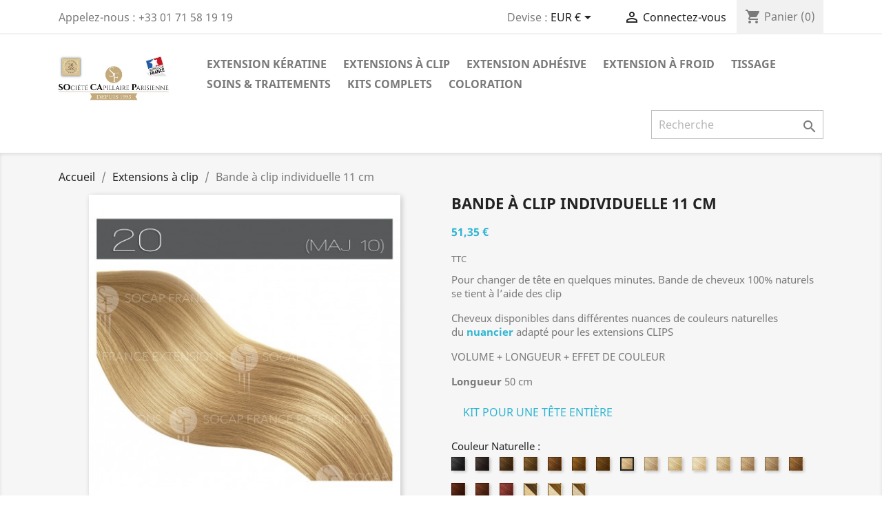

--- FILE ---
content_type: text/html; charset=utf-8
request_url: https://socapfrance.com/index.php?id_product=18&id_product_attribute=20790&rewrite=bande-extensions-a-clip-individuelle-11-cm&controller=product
body_size: 25756
content:
<!doctype html>
<html lang="fr">

  <head>
    
      
  <meta charset="utf-8">


  <meta http-equiv="x-ua-compatible" content="ie=edge">



  <link rel="canonical" href="https://socapfrance.com/index.php?id_product=18&amp;rewrite=bande-extensions-a-clip-individuelle-11-cm&amp;controller=product">

  <title>Extensions de cheveux à clip - bande à clip individuelle 11 cm</title>
  <meta name="description" content="Extensions à clip, bandes individuelle 11 cmc, Fixez facilement vos bandes à clip individuelles et profitez de cheveux longs et volumineux ! Très faciles à poser, nos bandes à clips sont 100% naturelles. Grand choix de couleurs disponible">
  <meta name="keywords" content="">
      
        



  <meta name="viewport" content="width=device-width, initial-scale=1">



  <link rel="icon" type="image/vnd.microsoft.icon" href="https://socapfrance.com/img/favicon.ico?1695203479">
  <link rel="shortcut icon" type="image/x-icon" href="https://socapfrance.com/img/favicon.ico?1695203479">



    <link rel="stylesheet" href="https://socapfrance.com/themes/classic/assets/css/theme.css" type="text/css" media="all">
  <link rel="stylesheet" href="https://socapfrance.com/modules/blockreassurance/views/dist/front.css" type="text/css" media="all">
  <link rel="stylesheet" href="https://socapfrance.com/modules/ps_socialfollow/views/css/ps_socialfollow.css" type="text/css" media="all">
  <link rel="stylesheet" href="https://socapfrance.com/modules/paypal/views/css/paypal_fo.css" type="text/css" media="all">
  <link rel="stylesheet" href="https://socapfrance.com/modules/ets_affiliatemarketing/views/css/front.css" type="text/css" media="all">
  <link rel="stylesheet" href="https://socapfrance.com/themes/classic/assets/css/custom.css" type="text/css" media="all">




  

  <script type="text/javascript">
        var btPixel = {"btnAddToCart":"","btnAddToCartCategory":"","btnAddToWishlist":"button.wishlist-button-add","btnOrder":"button[name=\"confirm-addresses\"]","btnSub":".pm_subscription_display_product_buttons","tagContent":{"sPixel":"1864820856863302","aDynTags":{"content_type":{"label":"content_type","value":"product"},"content_ids":{"label":"content_ids","value":"FR18"},"value":{"label":"value","value":43.5},"currency":{"label":"currency","value":"EUR"},"content_name":{"label":"content_name","value":"Bande \u00e0 clip individuelle 11 cm"},"content_category":{"label":"content_category","value":"Extensions \u00e0 clip"}},"sCR":"\n","aTrackingType":{"label":"tracking_type","value":"ViewContent"},"sJsObjName":"oPixelFacebook"},"pixel_id":"1864820856863302","bUseConsent":"0","iConsentConsentLvl":0,"bConsentHtmlElement":"","token":"7680a6f04887c04ac4cd8074120a33f3","ajaxUrl":"https:\/\/socapfrance.com\/index.php?fc=module&module=facebookproductad&controller=ajax","external_id":0,"useAdvancedMatching":true,"advancedMatchingData":false,"eventId":7616,"fbdaSeparator":"v","pixelCurrency":"EUR","comboExport":"0","prefix":"","prefixLang":"FR"};
        var elementRecaptcha = "<div class=\"recaptcha-text-center\" style=\"text-align: center\"><div class=\"g-recaptcha\" style=\"display: inline-block !important\" data-sitekey=\"6Lcc2KQdAAAAAA19tZ3BOYmImrPrjWpVPgaXCna-\" data-theme=\"light\" data-size=\"normal\" data-callback=\"callbackRecaptcha\"><\/div><\/div>";
        var isPsVersion17 = true;
        var isPsVersion8 = false;
        var prestashop = {"cart":{"products":[],"totals":{"total":{"type":"total","label":"Total","amount":0,"value":"0,00\u00a0\u20ac"},"total_including_tax":{"type":"total","label":"Total TTC","amount":0,"value":"0,00\u00a0\u20ac"},"total_excluding_tax":{"type":"total","label":"Total HT :","amount":0,"value":"0,00\u00a0\u20ac"}},"subtotals":{"products":{"type":"products","label":"Sous-total","amount":0,"value":"0,00\u00a0\u20ac"},"discounts":null,"shipping":{"type":"shipping","label":"Livraison","amount":0,"value":""},"tax":{"type":"tax","label":"Taxes incluses","amount":0,"value":"0,00\u00a0\u20ac"}},"products_count":0,"summary_string":"0 articles","vouchers":{"allowed":1,"added":[]},"discounts":[],"minimalPurchase":0,"minimalPurchaseRequired":""},"currency":{"name":"Euro","iso_code":"EUR","iso_code_num":"978","sign":"\u20ac"},"customer":{"lastname":null,"firstname":null,"email":null,"birthday":null,"newsletter":null,"newsletter_date_add":null,"optin":null,"website":null,"company":null,"siret":null,"ape":null,"is_logged":false,"gender":{"type":null,"name":null},"addresses":[]},"language":{"name":"Fran\u00e7ais (French)","iso_code":"fr","locale":"fr-FR","language_code":"fr","is_rtl":"0","date_format_lite":"d\/m\/Y","date_format_full":"d\/m\/Y H:i:s","id":1},"page":{"title":"","canonical":null,"meta":{"title":"Extensions de cheveux \u00e0 clip - bande \u00e0 clip individuelle 11 cm","description":"Extensions \u00e0 clip, bandes individuelle 11 cmc, Fixez facilement vos bandes \u00e0 clip individuelles et profitez de cheveux longs et volumineux ! Tr\u00e8s faciles \u00e0 poser, nos bandes \u00e0 clips sont 100% naturelles. Grand choix de couleurs disponible","keywords":"","robots":"index"},"page_name":"product","body_classes":{"lang-fr":true,"lang-rtl":false,"country-FR":true,"currency-EUR":true,"layout-full-width":true,"page-product":true,"tax-display-enabled":true,"product-id-18":true,"product-Bande \u00e0 clip individuelle 11 cm":true,"product-id-category-331":true,"product-id-manufacturer-3":true,"product-id-supplier-0":true,"product-available-for-order":true},"admin_notifications":[]},"shop":{"name":"SOCAP FRANCE","logo":"https:\/\/socapfrance.com\/img\/prestashop-logo-1680266277.jpg","stores_icon":"https:\/\/socapfrance.com\/img\/logo_stores.png","favicon":"https:\/\/socapfrance.com\/img\/favicon.ico"},"urls":{"base_url":"https:\/\/socapfrance.com\/","current_url":"https:\/\/socapfrance.com\/index.php?id_product=18&id_product_attribute=20790&rewrite=bande-extensions-a-clip-individuelle-11-cm&controller=product","shop_domain_url":"https:\/\/socapfrance.com","img_ps_url":"https:\/\/socapfrance.com\/img\/","img_cat_url":"https:\/\/socapfrance.com\/img\/c\/","img_lang_url":"https:\/\/socapfrance.com\/img\/l\/","img_prod_url":"https:\/\/socapfrance.com\/img\/p\/","img_manu_url":"https:\/\/socapfrance.com\/img\/m\/","img_sup_url":"https:\/\/socapfrance.com\/img\/su\/","img_ship_url":"https:\/\/socapfrance.com\/img\/s\/","img_store_url":"https:\/\/socapfrance.com\/img\/st\/","img_col_url":"https:\/\/socapfrance.com\/img\/co\/","img_url":"https:\/\/socapfrance.com\/themes\/classic\/assets\/img\/","css_url":"https:\/\/socapfrance.com\/themes\/classic\/assets\/css\/","js_url":"https:\/\/socapfrance.com\/themes\/classic\/assets\/js\/","pic_url":"https:\/\/socapfrance.com\/upload\/","pages":{"address":"https:\/\/socapfrance.com\/index.php?controller=address","addresses":"https:\/\/socapfrance.com\/index.php?controller=addresses","authentication":"https:\/\/socapfrance.com\/index.php?controller=authentication","cart":"https:\/\/socapfrance.com\/index.php?controller=cart","category":"https:\/\/socapfrance.com\/index.php?controller=category","cms":"https:\/\/socapfrance.com\/index.php?controller=cms","contact":"https:\/\/socapfrance.com\/index.php?controller=contact","discount":"https:\/\/socapfrance.com\/index.php?controller=discount","guest_tracking":"https:\/\/socapfrance.com\/index.php?controller=guest-tracking","history":"https:\/\/socapfrance.com\/index.php?controller=history","identity":"https:\/\/socapfrance.com\/index.php?controller=identity","index":"https:\/\/socapfrance.com\/index.php","my_account":"https:\/\/socapfrance.com\/index.php?controller=my-account","order_confirmation":"https:\/\/socapfrance.com\/index.php?controller=order-confirmation","order_detail":"https:\/\/socapfrance.com\/index.php?controller=order-detail","order_follow":"https:\/\/socapfrance.com\/index.php?controller=order-follow","order":"https:\/\/socapfrance.com\/index.php?controller=order","order_return":"https:\/\/socapfrance.com\/index.php?controller=order-return","order_slip":"https:\/\/socapfrance.com\/index.php?controller=order-slip","pagenotfound":"https:\/\/socapfrance.com\/index.php?controller=pagenotfound","password":"https:\/\/socapfrance.com\/index.php?controller=password","pdf_invoice":"https:\/\/socapfrance.com\/index.php?controller=pdf-invoice","pdf_order_return":"https:\/\/socapfrance.com\/index.php?controller=pdf-order-return","pdf_order_slip":"https:\/\/socapfrance.com\/index.php?controller=pdf-order-slip","prices_drop":"https:\/\/socapfrance.com\/index.php?controller=prices-drop","product":"https:\/\/socapfrance.com\/index.php?controller=product","search":"https:\/\/socapfrance.com\/index.php?controller=search","sitemap":"https:\/\/socapfrance.com\/index.php?controller=sitemap","stores":"https:\/\/socapfrance.com\/index.php?controller=stores","supplier":"https:\/\/socapfrance.com\/index.php?controller=supplier","register":"https:\/\/socapfrance.com\/index.php?controller=authentication&create_account=1","order_login":"https:\/\/socapfrance.com\/index.php?controller=order&login=1"},"alternative_langs":[],"theme_assets":"\/themes\/classic\/assets\/","actions":{"logout":"https:\/\/socapfrance.com\/index.php?mylogout="},"no_picture_image":{"bySize":{"small_default":{"url":"https:\/\/socapfrance.com\/img\/p\/fr-default-small_default.jpg","width":98,"height":98},"cart_default":{"url":"https:\/\/socapfrance.com\/img\/p\/fr-default-cart_default.jpg","width":125,"height":125},"home_default":{"url":"https:\/\/socapfrance.com\/img\/p\/fr-default-home_default.jpg","width":250,"height":250},"medium_default":{"url":"https:\/\/socapfrance.com\/img\/p\/fr-default-medium_default.jpg","width":452,"height":452},"large_default":{"url":"https:\/\/socapfrance.com\/img\/p\/fr-default-large_default.jpg","width":800,"height":800}},"small":{"url":"https:\/\/socapfrance.com\/img\/p\/fr-default-small_default.jpg","width":98,"height":98},"medium":{"url":"https:\/\/socapfrance.com\/img\/p\/fr-default-home_default.jpg","width":250,"height":250},"large":{"url":"https:\/\/socapfrance.com\/img\/p\/fr-default-large_default.jpg","width":800,"height":800},"legend":""}},"configuration":{"display_taxes_label":true,"display_prices_tax_incl":true,"is_catalog":false,"show_prices":true,"opt_in":{"partner":false},"quantity_discount":{"type":"price","label":"Prix unitaire"},"voucher_enabled":1,"return_enabled":1},"field_required":[],"breadcrumb":{"links":[{"title":"Accueil","url":"https:\/\/socapfrance.com\/index.php"},{"title":"Extensions \u00e0 clip","url":"https:\/\/socapfrance.com\/index.php?id_category=331&controller=category"},{"title":"Bande \u00e0 clip individuelle 11 cm","url":"https:\/\/socapfrance.com\/index.php?id_product=18&id_product_attribute=20790&rewrite=bande-extensions-a-clip-individuelle-11-cm&controller=product#\/couleur_naturelle_-20_blond_tres_tres_clair_ref_maj_10"}],"count":3},"link":{"protocol_link":"https:\/\/","protocol_content":"https:\/\/"},"time":1769068375,"static_token":"7680a6f04887c04ac4cd8074120a33f3","token":"b3eb9dac01bbac5f72a96c85f414acc3","debug":false};
        var psemailsubscription_subscription = "https:\/\/socapfrance.com\/index.php?fc=module&module=ps_emailsubscription&controller=subscription";
        var psr_icon_color = "#000000";
        var recaptchaContactForm = "1";
        var recaptchaDataSiteKey = "6Lcc2KQdAAAAAA19tZ3BOYmImrPrjWpVPgaXCna-";
        var recaptchaLoginForm = "1";
        var recaptchaRegistrationForm = "1";
        var recaptchaType = "1";
        var recaptchaVersion = "v2";
      </script>



   

<script type="text/javascript">
        var link_cart = "https://socapfrance.com/index.php?controller=cart";
            var link_reward = "https://socapfrance.com/index.php?ajax=1&fc=module&module=ets_affiliatemarketing&controller=dashboard";
            var link_shopping_cart = "https://socapfrance.com/index.php?fc=module&module=ps_shoppingcart&controller=ajax";
            var eam_sending_email = "Envoi...";
    var eam_email_invalid = "Le courriel est invalide";
    var eam_email_sent_limited = "Vous avez atteint le nombre maximum d'invitations";
    var eam_token = "7680a6f04887c04ac4cd8074120a33f3";
    var name_is_blank = 'Le nom est requis';
    var email_is_blank = 'Email est requis';
    var email_is_invalid = 'Le courriel est invalide';
</script>
<script async src="https://www.googletagmanager.com/gtag/js?id=G-ZYX1RE24EY"></script>
<script>
  window.dataLayer = window.dataLayer || [];
  function gtag(){dataLayer.push(arguments);}
  gtag('js', new Date());
  gtag(
    'config',
    'G-ZYX1RE24EY',
    {
      'debug_mode':false
      , 'anonymize_ip': true                }
  );
</script>





<meta name="googlebot" content="noindex" />
    
  <meta property="og:type" content="product">
  <meta property="og:url" content="https://socapfrance.com/index.php?id_product=18&amp;id_product_attribute=20790&amp;rewrite=bande-extensions-a-clip-individuelle-11-cm&amp;controller=product">
  <meta property="og:title" content="Extensions de cheveux à clip - bande à clip individuelle 11 cm">
  <meta property="og:site_name" content="SOCAP FRANCE">
  <meta property="og:description" content="Extensions à clip, bandes individuelle 11 cmc, Fixez facilement vos bandes à clip individuelles et profitez de cheveux longs et volumineux ! Très faciles à poser, nos bandes à clips sont 100% naturelles. Grand choix de couleurs disponible">
  <meta property="og:image" content="https://socapfrance.com/img/p/4/0/1/1/4011-large_default.jpg">
      <meta property="product:pretax_price:amount" content="42.79">
    <meta property="product:pretax_price:currency" content="EUR">
    <meta property="product:price:amount" content="51.35">
    <meta property="product:price:currency" content="EUR">
    
  </head>

  <body id="product" class="lang-fr country-fr currency-eur layout-full-width page-product tax-display-enabled product-id-18 product-bande-a-clip-individuelle-11-cm product-id-category-331 product-id-manufacturer-3 product-id-supplier-0 product-available-for-order">

    
      
    

    <main>
      
              

      <header id="header">
        
          
  <div class="header-banner">
    
  </div>



  <nav class="header-nav">
    <div class="container">
      <div class="row">
        <div class="hidden-sm-down">
          <div class="col-md-5 col-xs-12">
            <div id="_desktop_contact_link">
  <div id="contact-link">
                Appelez-nous : <span>+33 01 71 58 19 19</span>
      </div>
</div>

          </div>
          <div class="col-md-7 right-nav">
              <div id="_desktop_currency_selector">
  <div class="currency-selector dropdown js-dropdown">
    <span id="currency-selector-label">Devise :</span>
    <button data-toggle="dropdown" class="hidden-sm-down btn-unstyle" aria-haspopup="true" aria-expanded="false" aria-label="Sélecteur de devise">
      <span class="expand-more _gray-darker">EUR €</span>
      <i class="material-icons expand-more">&#xE5C5;</i>
    </button>
    <ul class="dropdown-menu hidden-sm-down" aria-labelledby="currency-selector-label">
              <li >
          <a title="Franc" rel="nofollow" href="https://socapfrance.com/index.php?id_product=18&amp;rewrite=bande-extensions-a-clip-individuelle-11-cm&amp;controller=product&amp;SubmitCurrency=1&amp;id_currency=3" class="dropdown-item">CHF --</a>
        </li>
              <li  class="current" >
          <a title="Euro" rel="nofollow" href="https://socapfrance.com/index.php?id_product=18&amp;rewrite=bande-extensions-a-clip-individuelle-11-cm&amp;controller=product&amp;SubmitCurrency=1&amp;id_currency=1" class="dropdown-item">EUR €</a>
        </li>
              <li >
          <a title="Dollar" rel="nofollow" href="https://socapfrance.com/index.php?id_product=18&amp;rewrite=bande-extensions-a-clip-individuelle-11-cm&amp;controller=product&amp;SubmitCurrency=1&amp;id_currency=2" class="dropdown-item">USD --</a>
        </li>
          </ul>
    <select class="link hidden-md-up" aria-labelledby="currency-selector-label">
              <option value="https://socapfrance.com/index.php?id_product=18&amp;rewrite=bande-extensions-a-clip-individuelle-11-cm&amp;controller=product&amp;SubmitCurrency=1&amp;id_currency=3">CHF --</option>
              <option value="https://socapfrance.com/index.php?id_product=18&amp;rewrite=bande-extensions-a-clip-individuelle-11-cm&amp;controller=product&amp;SubmitCurrency=1&amp;id_currency=1" selected="selected">EUR €</option>
              <option value="https://socapfrance.com/index.php?id_product=18&amp;rewrite=bande-extensions-a-clip-individuelle-11-cm&amp;controller=product&amp;SubmitCurrency=1&amp;id_currency=2">USD --</option>
          </select>
  </div>
</div>
<div id="_desktop_user_info">
  <div class="user-info">
          <a
        href="https://socapfrance.com/index.php?controller=my-account"
        title="Connectez-vous à votre compte client"
        rel="nofollow"
      >
        <i class="material-icons">&#xE7FF;</i>
        <span class="hidden-sm-down">Connectez-vous</span>
      </a>
      </div>
</div>
<div id="_desktop_cart">
  <div class="blockcart cart-preview inactive" data-refresh-url="//socapfrance.com/index.php?fc=module&amp;module=ps_shoppingcart&amp;controller=ajax">
    <div class="header">
              <i class="material-icons shopping-cart">shopping_cart</i>
        <span class="hidden-sm-down">Panier</span>
        <span class="cart-products-count">(0)</span>
          </div>
  </div>
</div>

          </div>
        </div>
        <div class="hidden-md-up text-sm-center mobile">
          <div class="float-xs-left" id="menu-icon">
            <i class="material-icons d-inline">&#xE5D2;</i>
          </div>
          <div class="float-xs-right" id="_mobile_cart"></div>
          <div class="float-xs-right" id="_mobile_user_info"></div>
          <div class="top-logo" id="_mobile_logo"></div>
          <div class="clearfix"></div>
        </div>
      </div>
    </div>
  </nav>



  <div class="header-top">
    <div class="container">
       <div class="row">
        <div class="col-md-2 hidden-sm-down" id="_desktop_logo">
                            <a href="https://socapfrance.com/">
                  <img class="logo img-responsive" src="https://socapfrance.com/img/prestashop-logo-1680266277.jpg" alt="SOCAP FRANCE">
                </a>
                    </div>
        <div class="col-md-10 col-sm-12 position-static">
          

<div class="menu js-top-menu position-static hidden-sm-down" id="_desktop_top_menu">
    
          <ul class="top-menu" id="top-menu" data-depth="0">
                    <li class="category" id="category-150">
                          <a
                class="dropdown-item"
                href="https://socapfrance.com/index.php?id_category=150&amp;controller=category" data-depth="0"
                              >
                                                                      <span class="float-xs-right hidden-md-up">
                    <span data-target="#top_sub_menu_74836" data-toggle="collapse" class="navbar-toggler collapse-icons">
                      <i class="material-icons add">&#xE313;</i>
                      <i class="material-icons remove">&#xE316;</i>
                    </span>
                  </span>
                                Extension kératine
              </a>
                            <div  class="popover sub-menu js-sub-menu collapse" id="top_sub_menu_74836">
                
          <ul class="top-menu"  data-depth="1">
                    <li class="category" id="category-301">
                          <a
                class="dropdown-item dropdown-submenu"
                href="https://socapfrance.com/index.php?id_category=301&amp;controller=category" data-depth="1"
                              >
                                Extension kératine court
              </a>
                          </li>
                    <li class="category" id="category-297">
                          <a
                class="dropdown-item dropdown-submenu"
                href="https://socapfrance.com/index.php?id_category=297&amp;controller=category" data-depth="1"
                              >
                                Extension kératine long
              </a>
                          </li>
                    <li class="category" id="category-298">
                          <a
                class="dropdown-item dropdown-submenu"
                href="https://socapfrance.com/index.php?id_category=298&amp;controller=category" data-depth="1"
                              >
                                Extension kératine extra long
              </a>
                          </li>
              </ul>
    
              </div>
                          </li>
                    <li class="category" id="category-331">
                          <a
                class="dropdown-item"
                href="https://socapfrance.com/index.php?id_category=331&amp;controller=category" data-depth="0"
                              >
                                Extensions à clip
              </a>
                          </li>
                    <li class="category" id="category-152">
                          <a
                class="dropdown-item"
                href="https://socapfrance.com/index.php?id_category=152&amp;controller=category" data-depth="0"
                              >
                                                                      <span class="float-xs-right hidden-md-up">
                    <span data-target="#top_sub_menu_57755" data-toggle="collapse" class="navbar-toggler collapse-icons">
                      <i class="material-icons add">&#xE313;</i>
                      <i class="material-icons remove">&#xE316;</i>
                    </span>
                  </span>
                                Extension adhésive
              </a>
                            <div  class="popover sub-menu js-sub-menu collapse" id="top_sub_menu_57755">
                
          <ul class="top-menu"  data-depth="1">
                    <li class="category" id="category-310">
                          <a
                class="dropdown-item dropdown-submenu"
                href="https://socapfrance.com/index.php?id_category=310&amp;controller=category" data-depth="1"
                              >
                                EXTENSION adhésive Court
              </a>
                          </li>
                    <li class="category" id="category-311">
                          <a
                class="dropdown-item dropdown-submenu"
                href="https://socapfrance.com/index.php?id_category=311&amp;controller=category" data-depth="1"
                              >
                                EXTENSION adhésive longue
              </a>
                          </li>
              </ul>
    
              </div>
                          </li>
                    <li class="category" id="category-153">
                          <a
                class="dropdown-item"
                href="https://socapfrance.com/index.php?id_category=153&amp;controller=category" data-depth="0"
                              >
                                                                      <span class="float-xs-right hidden-md-up">
                    <span data-target="#top_sub_menu_56600" data-toggle="collapse" class="navbar-toggler collapse-icons">
                      <i class="material-icons add">&#xE313;</i>
                      <i class="material-icons remove">&#xE316;</i>
                    </span>
                  </span>
                                Extension à froid
              </a>
                            <div  class="popover sub-menu js-sub-menu collapse" id="top_sub_menu_56600">
                
          <ul class="top-menu"  data-depth="1">
                    <li class="category" id="category-333">
                          <a
                class="dropdown-item dropdown-submenu"
                href="https://socapfrance.com/index.php?id_category=333&amp;controller=category" data-depth="1"
                              >
                                V-Light Hair Extensions
              </a>
                          </li>
                    <li class="category" id="category-334">
                          <a
                class="dropdown-item dropdown-submenu"
                href="https://socapfrance.com/index.php?id_category=334&amp;controller=category" data-depth="1"
                              >
                                Extension Flat Ring
              </a>
                          </li>
              </ul>
    
              </div>
                          </li>
                    <li class="category" id="category-154">
                          <a
                class="dropdown-item"
                href="https://socapfrance.com/index.php?id_category=154&amp;controller=category" data-depth="0"
                              >
                                Tissage
              </a>
                          </li>
                    <li class="category" id="category-305">
                          <a
                class="dropdown-item"
                href="https://socapfrance.com/index.php?id_category=305&amp;controller=category" data-depth="0"
                              >
                                                                      <span class="float-xs-right hidden-md-up">
                    <span data-target="#top_sub_menu_71251" data-toggle="collapse" class="navbar-toggler collapse-icons">
                      <i class="material-icons add">&#xE313;</i>
                      <i class="material-icons remove">&#xE316;</i>
                    </span>
                  </span>
                                Soins &amp; Traitements
              </a>
                            <div  class="popover sub-menu js-sub-menu collapse" id="top_sub_menu_71251">
                
          <ul class="top-menu"  data-depth="1">
                    <li class="category" id="category-189">
                          <a
                class="dropdown-item dropdown-submenu"
                href="https://socapfrance.com/index.php?id_category=189&amp;controller=category" data-depth="1"
                              >
                                Soins spécial extensions
              </a>
                          </li>
                    <li class="category" id="category-160">
                          <a
                class="dropdown-item dropdown-submenu"
                href="https://socapfrance.com/index.php?id_category=160&amp;controller=category" data-depth="1"
                              >
                                Soin protecteur pour brushing
              </a>
                          </li>
                    <li class="category" id="category-137">
                          <a
                class="dropdown-item dropdown-submenu"
                href="https://socapfrance.com/index.php?id_category=137&amp;controller=category" data-depth="1"
                              >
                                                                      <span class="float-xs-right hidden-md-up">
                    <span data-target="#top_sub_menu_99091" data-toggle="collapse" class="navbar-toggler collapse-icons">
                      <i class="material-icons add">&#xE313;</i>
                      <i class="material-icons remove">&#xE316;</i>
                    </span>
                  </span>
                                Lissage brésilien
              </a>
                            <div  class="collapse" id="top_sub_menu_99091">
                
          <ul class="top-menu"  data-depth="2">
                    <li class="category" id="category-316">
                          <a
                class="dropdown-item"
                href="https://socapfrance.com/index.php?id_category=316&amp;controller=category" data-depth="2"
                              >
                                Lissage Kératine
              </a>
                          </li>
                    <li class="category" id="category-315">
                          <a
                class="dropdown-item"
                href="https://socapfrance.com/index.php?id_category=315&amp;controller=category" data-depth="2"
                              >
                                Lissage Végétalien
              </a>
                          </li>
                    <li class="category" id="category-325">
                          <a
                class="dropdown-item"
                href="https://socapfrance.com/index.php?id_category=325&amp;controller=category" data-depth="2"
                              >
                                Lissage Caviar
              </a>
                          </li>
                    <li class="category" id="category-327">
                          <a
                class="dropdown-item"
                href="https://socapfrance.com/index.php?id_category=327&amp;controller=category" data-depth="2"
                              >
                                Lissage Tanin
              </a>
                          </li>
              </ul>
    
              </div>
                          </li>
                    <li class="category" id="category-138">
                          <a
                class="dropdown-item dropdown-submenu"
                href="https://socapfrance.com/index.php?id_category=138&amp;controller=category" data-depth="1"
                              >
                                Lifting capillaire
              </a>
                          </li>
                    <li class="category" id="category-224">
                          <a
                class="dropdown-item dropdown-submenu"
                href="https://socapfrance.com/index.php?id_category=224&amp;controller=category" data-depth="1"
                              >
                                Traitement éclaircissant
              </a>
                          </li>
                    <li class="category" id="category-139">
                          <a
                class="dropdown-item dropdown-submenu"
                href="https://socapfrance.com/index.php?id_category=139&amp;controller=category" data-depth="1"
                              >
                                Traitement ondulation
              </a>
                          </li>
                    <li class="category" id="category-312">
                          <a
                class="dropdown-item dropdown-submenu"
                href="https://socapfrance.com/index.php?id_category=312&amp;controller=category" data-depth="1"
                              >
                                Organics Vegetal Bio
              </a>
                          </li>
                    <li class="category" id="category-317">
                          <a
                class="dropdown-item dropdown-submenu"
                href="https://socapfrance.com/index.php?id_category=317&amp;controller=category" data-depth="1"
                              >
                                Lissage Tanin
              </a>
                          </li>
              </ul>
    
              </div>
                          </li>
                    <li class="category" id="category-306">
                          <a
                class="dropdown-item"
                href="https://socapfrance.com/index.php?id_category=306&amp;controller=category" data-depth="0"
                              >
                                                                      <span class="float-xs-right hidden-md-up">
                    <span data-target="#top_sub_menu_77718" data-toggle="collapse" class="navbar-toggler collapse-icons">
                      <i class="material-icons add">&#xE313;</i>
                      <i class="material-icons remove">&#xE316;</i>
                    </span>
                  </span>
                                Kits complets
              </a>
                            <div  class="popover sub-menu js-sub-menu collapse" id="top_sub_menu_77718">
                
          <ul class="top-menu"  data-depth="1">
                    <li class="category" id="category-295">
                          <a
                class="dropdown-item dropdown-submenu"
                href="https://socapfrance.com/index.php?id_category=295&amp;controller=category" data-depth="1"
                              >
                                Pack tête complète kératine
              </a>
                          </li>
                    <li class="category" id="category-264">
                          <a
                class="dropdown-item dropdown-submenu"
                href="https://socapfrance.com/index.php?id_category=264&amp;controller=category" data-depth="1"
                              >
                                Pack tête complète adhésive
              </a>
                          </li>
                    <li class="category" id="category-242">
                          <a
                class="dropdown-item dropdown-submenu"
                href="https://socapfrance.com/index.php?id_category=242&amp;controller=category" data-depth="1"
                              >
                                Pack tête complète clips
              </a>
                          </li>
                    <li class="category" id="category-308">
                          <a
                class="dropdown-item dropdown-submenu"
                href="https://socapfrance.com/index.php?id_category=308&amp;controller=category" data-depth="1"
                              >
                                Pack tête complète à froid
              </a>
                          </li>
                    <li class="category" id="category-254">
                          <a
                class="dropdown-item dropdown-submenu"
                href="https://socapfrance.com/index.php?id_category=254&amp;controller=category" data-depth="1"
                              >
                                Kit lifting capillaire
              </a>
                          </li>
                    <li class="category" id="category-279">
                          <a
                class="dropdown-item dropdown-submenu"
                href="https://socapfrance.com/index.php?id_category=279&amp;controller=category" data-depth="1"
                              >
                                Kit soin protection pour brushing
              </a>
                          </li>
                    <li class="category" id="category-238">
                          <a
                class="dropdown-item dropdown-submenu"
                href="https://socapfrance.com/index.php?id_category=238&amp;controller=category" data-depth="1"
                              >
                                Kit lissage brésilien
              </a>
                          </li>
                    <li class="category" id="category-314">
                          <a
                class="dropdown-item dropdown-submenu"
                href="https://socapfrance.com/index.php?id_category=314&amp;controller=category" data-depth="1"
                              >
                                Kit soin extensions
              </a>
                          </li>
                    <li class="category" id="category-326">
                          <a
                class="dropdown-item dropdown-submenu"
                href="https://socapfrance.com/index.php?id_category=326&amp;controller=category" data-depth="1"
                              >
                                Kit ondulation
              </a>
                          </li>
                    <li class="category" id="category-329">
                          <a
                class="dropdown-item dropdown-submenu"
                href="https://socapfrance.com/index.php?id_category=329&amp;controller=category" data-depth="1"
                              >
                                Kit Organics Vegetal Bio
              </a>
                          </li>
                    <li class="category" id="category-330">
                          <a
                class="dropdown-item dropdown-submenu"
                href="https://socapfrance.com/index.php?id_category=330&amp;controller=category" data-depth="1"
                              >
                                Kit Coloration Éclat Des Nuances
              </a>
                          </li>
                    <li class="category" id="category-332">
                          <a
                class="dropdown-item dropdown-submenu"
                href="https://socapfrance.com/index.php?id_category=332&amp;controller=category" data-depth="1"
                              >
                                Kit matériel pose et depose
              </a>
                          </li>
              </ul>
    
              </div>
                          </li>
                    <li class="category" id="category-307">
                          <a
                class="dropdown-item"
                href="https://socapfrance.com/index.php?id_category=307&amp;controller=category" data-depth="0"
                              >
                                Coloration
              </a>
                          </li>
              </ul>
    
    <div class="clearfix"></div>
</div>
<!-- Block search module TOP -->
<div id="search_widget" class="search-widget" data-search-controller-url="//socapfrance.com/index.php?controller=search">
	<form method="get" action="//socapfrance.com/index.php?controller=search">
		<input type="hidden" name="controller" value="search">
		<input type="text" name="s" value="" placeholder="Recherche" aria-label="Recherche">
		<button type="submit">
			<i class="material-icons search">&#xE8B6;</i>
      <span class="hidden-xl-down">Recherche</span>
		</button>
	</form>
</div>
<!-- /Block search module TOP -->

          <div class="clearfix"></div>
        </div>
      </div>
      <div id="mobile_top_menu_wrapper" class="row hidden-md-up" style="display:none;">
        <div class="js-top-menu mobile" id="_mobile_top_menu"></div>
        <div class="js-top-menu-bottom">
          <div id="_mobile_currency_selector"></div>
          <div id="_mobile_language_selector"></div>
          <div id="_mobile_contact_link"></div>
        </div>
      </div>
    </div>
  </div>
  

        
      </header>

      
        
<aside id="notifications">
  <div class="container">
    
    
    
      </div>
</aside>
      

      <section id="wrapper">
        
        <div class="container">
          
            <nav data-depth="3" class="breadcrumb hidden-sm-down">
  <ol itemscope itemtype="http://schema.org/BreadcrumbList">
    
              
          <li itemprop="itemListElement" itemscope itemtype="https://schema.org/ListItem">
                          <a itemprop="item" href="https://socapfrance.com/index.php"><span itemprop="name">Accueil</span></a>
                        <meta itemprop="position" content="1">
          </li>
        
              
          <li itemprop="itemListElement" itemscope itemtype="https://schema.org/ListItem">
                          <a itemprop="item" href="https://socapfrance.com/index.php?id_category=331&amp;controller=category"><span itemprop="name">Extensions à clip</span></a>
                        <meta itemprop="position" content="2">
          </li>
        
              
          <li itemprop="itemListElement" itemscope itemtype="https://schema.org/ListItem">
                          <span itemprop="name">Bande à clip individuelle 11 cm</span>
                        <meta itemprop="position" content="3">
          </li>
        
          
  </ol>
</nav>
          

          

          
  <div id="content-wrapper">
    
    

  <section id="main" itemscope itemtype="https://schema.org/Product">
    <meta itemprop="url" content="https://socapfrance.com/index.php?id_product=18&amp;id_product_attribute=20790&amp;rewrite=bande-extensions-a-clip-individuelle-11-cm&amp;controller=product#/72-couleur_naturelle_-20_blond_tres_tres_clair_ref_maj_10">

    <div class="row product-container">
      <div class="col-md-6">
        
          <section class="page-content" id="content">
            
              
    <ul class="product-flags">
            </ul>


              
                <div class="images-container">
  
    <div class="product-cover">
              <img class="js-qv-product-cover" src="https://socapfrance.com/img/p/2/8/5/285-large_default.jpg" alt="Extensions à clips Socap France Easy Effect  CM 11 en cheveux naturels" title="Extensions à clips Socap France Easy Effect  CM 11 en cheveux naturels" style="width:100%;" itemprop="image">
        <div class="layer hidden-sm-down" data-toggle="modal" data-target="#product-modal">
          <i class="material-icons zoom-in">search</i>
        </div>
          </div>
  

  
    <div class="js-qv-mask mask">
      <ul class="product-images js-qv-product-images">
                  <li class="thumb-container">
            <img
              class="thumb js-thumb  selected "
              data-image-medium-src="https://socapfrance.com/img/p/2/8/5/285-medium_default.jpg"
              data-image-large-src="https://socapfrance.com/img/p/2/8/5/285-large_default.jpg"
              src="https://socapfrance.com/img/p/2/8/5/285-home_default.jpg"
              alt="Extensions à clips Socap France Easy Effect  CM 11 en cheveux naturels"
              title="Extensions à clips Socap France Easy Effect  CM 11 en cheveux naturels"
              width="100"
              itemprop="image"
            >
          </li>
              </ul>
    </div>
  

</div>
              
              <div class="scroll-box-arrows">
                <i class="material-icons left">&#xE314;</i>
                <i class="material-icons right">&#xE315;</i>
              </div>

            
          </section>
        
        </div>
        <div class="col-md-6">
          
            
              <h1 class="h1" itemprop="name">Bande à clip individuelle 11 cm</h1>
            
          
          
              <div class="product-prices">
    
          

    
      <div
        class="product-price h5 "
        itemprop="offers"
        itemscope
        itemtype="https://schema.org/Offer"
      >
        <link itemprop="availability" href="https://schema.org/PreOrder"/>
        <meta itemprop="priceCurrency" content="EUR">

        <div class="current-price">
          <span itemprop="price" content="51.35">51,35 €</span>

                  </div>

        
                  
      </div>
    

    
          

    
          

    
          

    

    <div class="tax-shipping-delivery-label">
              TTC
            
      
                        </div>
  </div>
          

          <div class="product-information">
            
              <div id="product-description-short-18" class="product-description" itemprop="description"><p>Pour changer de tête en quelques minutes. Bande de cheveux 100% naturels se tient à l’aide des clip </p>
<p>Cheveux disponibles dans différentes nuances de couleurs naturelles du <strong><a href="https://socapfrance.com/materiel-accessoires/materiel-pose-bandes-adhesives/nuancier-24-coloris-extensions-adhesives-">nuancier</a> </strong>adapté pour les extensions CLIPS</p>
<p>VOLUME + LONGUEUR + EFFET DE COULEUR</p>
<p><strong>Longueur </strong>50 cm</p>
<p><a class="btn btn-default" href="https://socapfrance.com/extension-a-clip?couleur=naturelle&amp;largeur=kit-differentes-largeurs">KIT POUR UNE TÊTE ENTIÈRE</a></p></div>
            

            
            <div class="product-actions">
              
                <form action="https://socapfrance.com/index.php?controller=cart" method="post" id="add-to-cart-or-refresh">
                  <input type="hidden" name="token" value="7680a6f04887c04ac4cd8074120a33f3">
                  <input type="hidden" name="id_product" value="18" id="product_page_product_id">
                  <input type="hidden" name="id_customization" value="0" id="product_customization_id">

                  
                    <div class="product-variants">
          <div class="clearfix product-variants-item">
      <span class="control-label">Couleur Naturelle :</span>
              <ul id="group_7">
                      <li class="float-xs-left input-container">
              <label aria-label="1B - Noir (Réf MAJ 1)">
                <input class="input-color" type="radio" data-product-attribute="7" name="group[7]" value="60" title="1B - Noir (Réf MAJ 1)">
                <span
                                      class="color texture" style="background-image: url(/img/co/60.jpg)"
                                  ><span class="sr-only">1B - Noir (Réf MAJ 1)</span></span>
              </label>
            </li>
                      <li class="float-xs-left input-container">
              <label aria-label="2 - Châtain foncé (Réf MAJ 4)">
                <input class="input-color" type="radio" data-product-attribute="7" name="group[7]" value="61" title="2 - Châtain foncé (Réf MAJ 4)">
                <span
                                      class="color texture" style="background-image: url(/img/co/61.jpg)"
                                  ><span class="sr-only">2 - Châtain foncé (Réf MAJ 4)</span></span>
              </label>
            </li>
                      <li class="float-xs-left input-container">
              <label aria-label="8 - Blond (Réf MAJ 6.13)">
                <input class="input-color" type="radio" data-product-attribute="7" name="group[7]" value="64" title="8 - Blond (Réf MAJ 6.13)">
                <span
                                      class="color texture" style="background-image: url(/img/co/64.jpg)"
                                  ><span class="sr-only">8 - Blond (Réf MAJ 6.13)</span></span>
              </label>
            </li>
                      <li class="float-xs-left input-container">
              <label aria-label="10 - Blond clair (Réf MAJ 8.3)">
                <input class="input-color" type="radio" data-product-attribute="7" name="group[7]" value="65" title="10 - Blond clair (Réf MAJ 8.3)">
                <span
                                      class="color texture" style="background-image: url(/img/co/65.jpg)"
                                  ><span class="sr-only">10 - Blond clair (Réf MAJ 8.3)</span></span>
              </label>
            </li>
                      <li class="float-xs-left input-container">
              <label aria-label="12 - Blond foncé doré (Réf MAJ 7.03)">
                <input class="input-color" type="radio" data-product-attribute="7" name="group[7]" value="66" title="12 - Blond foncé doré (Réf MAJ 7.03)">
                <span
                                      class="color texture" style="background-image: url(/img/co/66.jpg)"
                                  ><span class="sr-only">12 - Blond foncé doré (Réf MAJ 7.03)</span></span>
              </label>
            </li>
                      <li class="float-xs-left input-container">
              <label aria-label="14 - Blond naturel doré cendré (Réf MAJ 7.3)">
                <input class="input-color" type="radio" data-product-attribute="7" name="group[7]" value="67" title="14 - Blond naturel doré cendré (Réf MAJ 7.3)">
                <span
                                      class="color texture" style="background-image: url(/img/co/67.jpg)"
                                  ><span class="sr-only">14 - Blond naturel doré cendré (Réf MAJ 7.3)</span></span>
              </label>
            </li>
                      <li class="float-xs-left input-container">
              <label aria-label="17 - Blond doré (Réf MAJ 8.3)">
                <input class="input-color" type="radio" data-product-attribute="7" name="group[7]" value="70" title="17 - Blond doré (Réf MAJ 8.3)">
                <span
                                      class="color texture" style="background-image: url(/img/co/70.jpg)"
                                  ><span class="sr-only">17 - Blond doré (Réf MAJ 8.3)</span></span>
              </label>
            </li>
                      <li class="float-xs-left input-container">
              <label aria-label="20 - Blond très très clair (Réf MAJ 10)">
                <input class="input-color" type="radio" data-product-attribute="7" name="group[7]" value="72" title="20 - Blond très très clair (Réf MAJ 10)" checked="checked">
                <span
                                      class="color texture" style="background-image: url(/img/co/72.jpg)"
                                  ><span class="sr-only">20 - Blond très très clair (Réf MAJ 10)</span></span>
              </label>
            </li>
                      <li class="float-xs-left input-container">
              <label aria-label="24 - Blond clair cendré (Réf MAJ 10)">
                <input class="input-color" type="radio" data-product-attribute="7" name="group[7]" value="74" title="24 - Blond clair cendré (Réf MAJ 10)">
                <span
                                      class="color texture" style="background-image: url(/img/co/74.jpg)"
                                  ><span class="sr-only">24 - Blond clair cendré (Réf MAJ 10)</span></span>
              </label>
            </li>
                      <li class="float-xs-left input-container">
              <label aria-label="1001 - Blond très très clair nacré (Réf MAJ 900)">
                <input class="input-color" type="radio" data-product-attribute="7" name="group[7]" value="87" title="1001 - Blond très très clair nacré (Réf MAJ 900)">
                <span
                                      class="color texture" style="background-image: url(/img/co/87.jpg)"
                                  ><span class="sr-only">1001 - Blond très très clair nacré (Réf MAJ 900)</span></span>
              </label>
            </li>
                      <li class="float-xs-left input-container">
              <label aria-label="1000 - Blond Majiblond Ultra (Réf MAJ 900S)">
                <input class="input-color" type="radio" data-product-attribute="7" name="group[7]" value="86" title="1000 - Blond Majiblond Ultra (Réf MAJ 900S)">
                <span
                                      class="color texture" style="background-image: url(/img/co/86.jpg)"
                                  ><span class="sr-only">1000 - Blond Majiblond Ultra (Réf MAJ 900S)</span></span>
              </label>
            </li>
                      <li class="float-xs-left input-container">
              <label aria-label="DB2 - Blond très clair (Réf MAJ 903S)">
                <input class="input-color" type="radio" data-product-attribute="7" name="group[7]" value="88" title="DB2 - Blond très clair (Réf MAJ 903S)">
                <span
                                      class="color texture" style="background-image: url(/img/co/88.jpg)"
                                  ><span class="sr-only">DB2 - Blond très clair (Réf MAJ 903S)</span></span>
              </label>
            </li>
                      <li class="float-xs-left input-container">
              <label aria-label="DB3 - Blond très clair nacré (Réf MAJ 9.03)">
                <input class="input-color" type="radio" data-product-attribute="7" name="group[7]" value="89" title="DB3 - Blond très clair nacré (Réf MAJ 9.03)">
                <span
                                      class="color texture" style="background-image: url(/img/co/89.jpg)"
                                  ><span class="sr-only">DB3 - Blond très clair nacré (Réf MAJ 9.03)</span></span>
              </label>
            </li>
                      <li class="float-xs-left input-container">
              <label aria-label="DB4 - Blond très clair irisé cendré (Réf MAJ 9.31)">
                <input class="input-color" type="radio" data-product-attribute="7" name="group[7]" value="90" title="DB4 - Blond très clair irisé cendré (Réf MAJ 9.31)">
                <span
                                      class="color texture" style="background-image: url(/img/co/90.jpg)"
                                  ><span class="sr-only">DB4 - Blond très clair irisé cendré (Réf MAJ 9.31)</span></span>
              </label>
            </li>
                      <li class="float-xs-left input-container">
              <label aria-label="27 - Blond clair miel (Réf MAJ 8.30)">
                <input class="input-color" type="radio" data-product-attribute="7" name="group[7]" value="77" title="27 - Blond clair miel (Réf MAJ 8.30)">
                <span
                                      class="color texture" style="background-image: url(/img/co/77.jpg)"
                                  ><span class="sr-only">27 - Blond clair miel (Réf MAJ 8.30)</span></span>
              </label>
            </li>
                      <li class="float-xs-left input-container">
              <label aria-label="32 - Châtain cuivré acajou intense (Réf MAJ 4.45)">
                <input class="input-color" type="radio" data-product-attribute="7" name="group[7]" value="81" title="32 - Châtain cuivré acajou intense (Réf MAJ 4.45)">
                <span
                                      class="color texture" style="background-image: url(/img/co/81.jpg)"
                                  ><span class="sr-only">32 - Châtain cuivré acajou intense (Réf MAJ 4.45)</span></span>
              </label>
            </li>
                      <li class="float-xs-left input-container">
              <label aria-label="33 - Blond cuivré acajou intense (Réf MAJ 6.35)">
                <input class="input-color" type="radio" data-product-attribute="7" name="group[7]" value="82" title="33 - Blond cuivré acajou intense (Réf MAJ 6.35)">
                <span
                                      class="color texture" style="background-image: url(/img/co/82.jpg)"
                                  ><span class="sr-only">33 - Blond cuivré acajou intense (Réf MAJ 6.35)</span></span>
              </label>
            </li>
                      <li class="float-xs-left input-container">
              <label aria-label="35 - Blond foncé rouge acajou (Réf MAJ 6.64)">
                <input class="input-color" type="radio" data-product-attribute="7" name="group[7]" value="83" title="35 - Blond foncé rouge acajou (Réf MAJ 6.64)">
                <span
                                      class="color texture" style="background-image: url(/img/co/83.jpg)"
                                  ><span class="sr-only">35 - Blond foncé rouge acajou (Réf MAJ 6.64)</span></span>
              </label>
            </li>
                      <li class="float-xs-left input-container">
              <label aria-label="8/26 - Blond/Blond très clair doré">
                <input class="input-color" type="radio" data-product-attribute="7" name="group[7]" value="131" title="8/26 - Blond/Blond très clair doré">
                <span
                                      class="color texture" style="background-image: url(/img/co/131.jpg)"
                                  ><span class="sr-only">8/26 - Blond/Blond très clair doré</span></span>
              </label>
            </li>
                      <li class="float-xs-left input-container">
              <label aria-label="14/1001 - Blond naturel doré cendré/Blond très très clair nacré">
                <input class="input-color" type="radio" data-product-attribute="7" name="group[7]" value="133" title="14/1001 - Blond naturel doré cendré/Blond très très clair nacré">
                <span
                                      class="color texture" style="background-image: url(/img/co/133.jpg)"
                                  ><span class="sr-only">14/1001 - Blond naturel doré cendré/Blond très très clair nacré</span></span>
              </label>
            </li>
                      <li class="float-xs-left input-container">
              <label aria-label="18/24 - Blond doré/Blond clair cendré">
                <input class="input-color" type="radio" data-product-attribute="7" name="group[7]" value="134" title="18/24 - Blond doré/Blond clair cendré">
                <span
                                      class="color texture" style="background-image: url(/img/co/134.jpg)"
                                  ><span class="sr-only">18/24 - Blond doré/Blond clair cendré</span></span>
              </label>
            </li>
                  </ul>
          </div>
      </div>
                  

                  
                                      

                  
                    <section class="product-discounts">
  </section>
                  

                  
                    <div class="product-add-to-cart">
      <span class="control-label">Quantité</span>

    
      <div class="product-quantity clearfix">
        <div class="qty">
          <input
            type="number"
            name="qty"
            id="quantity_wanted"
            value="1"
            class="input-group"
            min="1"
            aria-label="Quantité"
          >
        </div>

        <div class="add">
          <button
            class="btn btn-primary add-to-cart"
            data-button-action="add-to-cart"
            type="submit"
                      >
            <i class="material-icons shopping-cart">&#xE547;</i>
            Ajouter au panier
          </button>
        </div>

        
      </div>
    

    
      <span id="product-availability">
              </span>
    

    
      <p class="product-minimal-quantity">
              </p>
    
  </div>
                  

                  
                    <div class="product-additional-info">
  

  

</div>
                  

                                    
                </form>
              

            </div>

            
              <div class="blockreassurance_product">
            <div style="cursor:pointer;" onclick="window.open('https://socapfrance.com/index.php?id_cms=2&amp;controller=cms')">
            <span class="item-product">
                                                        <img src="/modules/blockreassurance/views/img/img_perso/Mentions légales Socap France.png">
                                    &nbsp;
            </span>
                          <span class="block-title" style="color:#000000;">Mentions légales</span>
              <p style="color:#000000;">Mentions légales</p>
                    </div>
            <div style="cursor:pointer;" onclick="window.open('https://socapfrance.com/index.php?id_cms=1&amp;controller=cms')">
            <span class="item-product">
                                                        <img class="svg invisible" src="/modules/blockreassurance/views/img//reassurance/pack1/local-shipping.svg">
                                    &nbsp;
            </span>
                          <span class="block-title" style="color:#000000;">Livraison</span>
              <p style="color:#000000;">Livraison</p>
                    </div>
            <div style="cursor:pointer;" onclick="window.open('https://socapfrance.com/index.php?id_cms=3&amp;controller=cms')">
            <span class="item-product">
                                                        <img class="svg invisible" src="/modules/blockreassurance/views/img//reassurance/pack1/loop.svg">
                                    &nbsp;
            </span>
                          <span class="block-title" style="color:#000000;">Conditions Générales de Vente et Retour</span>
              <p style="color:#000000;">Conditions Générales de Vente et Retour</p>
                    </div>
            <div style="cursor:pointer;" onclick="window.open('https://socapfrance.com/index.php?id_cms=5&amp;controller=cms')">
            <span class="item-product">
                                                        <img class="svg invisible" src="/modules/blockreassurance/views/img//reassurance/pack1/lock.svg">
                                    &nbsp;
            </span>
                          <span class="block-title" style="color:#000000;">Confidentialité et Retrait</span>
              <p style="color:#000000;">Confidentialité et Retrait</p>
                    </div>
        <div class="clearfix"></div>
</div>

            

            
              <div class="tabs">
                <ul class="nav nav-tabs" role="tablist">
                                      <li class="nav-item">
                       <a
                         class="nav-link active"
                         data-toggle="tab"
                         href="#description"
                         role="tab"
                         aria-controls="description"
                          aria-selected="true">Description</a>
                    </li>
                                    <li class="nav-item">
                    <a
                      class="nav-link"
                      data-toggle="tab"
                      href="#product-details"
                      role="tab"
                      aria-controls="product-details"
                      >Détails du produit</a>
                  </li>
                                      <li class="nav-item">
                      <a
                        class="nav-link"
                        data-toggle="tab"
                        href="#attachments"
                        role="tab"
                        aria-controls="attachments">Pièces jointes</a>
                    </li>
                                                    </ul>

                <div class="tab-content" id="tab-content">
                 <div class="tab-pane fade in active" id="description" role="tabpanel">
                   
                     <div class="product-description"><p><strong>EXTENSIONS DE CHEVEUX À CLIP 11 CM*</strong></p>
<p><strong><img src="https://socapfrance.com/img/cms/GIF%20PRODUITS/AVANT_APRES_EXTENSION_NATURELLES_LISSE2.gif" alt="" width="200" height="218" /></strong></p>
<p>La fixation se fait sans aucun appareil. Elle permet d'ajouter des mèches de façon provisoire, et d'augmenter la longueur et le volume rapidement grâce à des bandes de cheveux clipées de façon très solide. Vous pouvez commander les bandes séparées ou bien les kit extensions à clips.</p>
<p><strong>Type de pose :</strong> À Clips</p>
<p><strong>Qualité des cheveux :</strong> Remys Hair</p>
<p><strong>Nature des cheveux :</strong> 100% naturel humain</p>
<p><strong>Type de cheveux :</strong> Lisses et souples</p>
<p><strong>Longueur :</strong> 50 cm</p>
<p><strong>Largueur :</strong> 11 cm</p>
<p><strong>Origine :</strong> Inde</p>
<p><strong>Couleurs :</strong> 24 Naturelles*</p>
<p><strong>Durée de vie :</strong> 4 à 6 mois</p>
<p><strong>Remarque :</strong> Coloration possible - Faire une mèche test</p>
<p><strong>Entretien :</strong> Facile, réutilisable et économique</p>
<p><strong>Poids paquet :</strong> 16 grammes </p>
<p><img src="https://socapfrance.com/img/cms/Socap_France_Extensions_cheveux_made_en_France.jpg" alt="" width="150" height="150" /></p>
<p><strong>SOCAP</strong> <strong>France </strong>: N°1 de la qualité professionnelle en ligne. Nouvelle plateforme dédié aux particuliers de la vente en ligne d’extensions  de cheveux 100% naturels haut de gamme.</p>
<p>Chez <strong>Socap France</strong>, vous bénéficiez de 25 ans d’expérience acquise pour la réalisation <strong>fait-main</strong> des extensions en cheveux 100% naturels. Dans notre atelier en <strong>France</strong>, le savoir-faire de nos artisans vous offre la garantie d’une qualité contrôlée par des gestes hors contexte industriel.</p>
<p>Chez <strong>Socap France</strong>, nous recherchons à travers le monde les plus beaux cheveux. Nous traitons cette matière précieuse avec le plus grand soin. Chaque cheveu est assemblé aux autres en respectant le sens des écailles. Nous cherchant sans cesse à perfectionner nos techniques et nos procédés pour vous offrir un choix de cheveux toujours plus raffiné, couleurs, textures, longueurs, et permettre à cette matière luxueuse de s’ajouter tout simplement aux vôtres.</p>
<p><strong>Pour bien choisir la couleur</strong></p>
<p>Les couleurs des images sont indicatives. Celles-ci peuvent changer suivants l’écran et la résolution de votre ordinateur.</p>
<p>- Pour les <strong>professionnels</strong>, vous pouvez vous référer aux couleurs  "<strong>MAJ</strong>" qui correspondent à la colorimétrie classique.</p>
<p class="p2">- Pour les <strong>particuliers</strong>, vous pouvez envoyer une <strong>photo</strong> de vos cheveux, à la lumière du jour, par mail : <strong><a href="https://socapfrance.com/contact-us" target="_blank" rel="noreferrer noopener">contact@socapfrance.com</a></strong> afin d’obtenir votre référence couleur SOCAP France.</p>
<p class="p2" style="text-align:center;"><strong>  <a class="btn btn-default" href="https://socapfrance.com/img/cms/Application/STEP_BY_%20STEP/systeme_Clip.jpg">&gt; démostration d'application &lt;</a></strong></p>
<p style="text-align:center;"></p></div>
                   
                 </div>

                 
                   <div class="tab-pane fade"
     id="product-details"
     data-product="{&quot;id_shop_default&quot;:&quot;1&quot;,&quot;id_manufacturer&quot;:&quot;3&quot;,&quot;id_supplier&quot;:&quot;0&quot;,&quot;reference&quot;:&quot;0872_EASY11&quot;,&quot;is_virtual&quot;:&quot;0&quot;,&quot;delivery_in_stock&quot;:&quot;&quot;,&quot;delivery_out_stock&quot;:&quot;&quot;,&quot;id_category_default&quot;:&quot;331&quot;,&quot;on_sale&quot;:&quot;0&quot;,&quot;online_only&quot;:&quot;0&quot;,&quot;ecotax&quot;:0,&quot;minimal_quantity&quot;:&quot;1&quot;,&quot;low_stock_threshold&quot;:null,&quot;low_stock_alert&quot;:&quot;0&quot;,&quot;price&quot;:&quot;51,35\u00a0\u20ac&quot;,&quot;unity&quot;:&quot;&quot;,&quot;unit_price_ratio&quot;:&quot;0.000000&quot;,&quot;additional_shipping_cost&quot;:&quot;0.000000&quot;,&quot;customizable&quot;:&quot;0&quot;,&quot;text_fields&quot;:&quot;0&quot;,&quot;uploadable_files&quot;:&quot;0&quot;,&quot;redirect_type&quot;:&quot;404&quot;,&quot;id_type_redirected&quot;:&quot;0&quot;,&quot;available_for_order&quot;:&quot;1&quot;,&quot;available_date&quot;:null,&quot;show_condition&quot;:&quot;0&quot;,&quot;condition&quot;:&quot;new&quot;,&quot;show_price&quot;:&quot;1&quot;,&quot;indexed&quot;:&quot;1&quot;,&quot;visibility&quot;:&quot;both&quot;,&quot;cache_default_attribute&quot;:&quot;20781&quot;,&quot;advanced_stock_management&quot;:&quot;0&quot;,&quot;date_add&quot;:&quot;2015-09-22 15:08:55&quot;,&quot;date_upd&quot;:&quot;2026-01-21 09:52:13&quot;,&quot;pack_stock_type&quot;:&quot;0&quot;,&quot;meta_description&quot;:&quot;Extensions \u00e0 clip, bandes individuelle 11 cmc, Fixez facilement vos bandes \u00e0 clip individuelles et profitez de cheveux longs et volumineux ! Tr\u00e8s faciles \u00e0 poser, nos bandes \u00e0 clips sont 100% naturelles. Grand choix de couleurs disponible&quot;,&quot;meta_keywords&quot;:&quot;&quot;,&quot;meta_title&quot;:&quot;Extensions de cheveux \u00e0 clip - bande \u00e0 clip individuelle 11 cm&quot;,&quot;link_rewrite&quot;:&quot;bande-extensions-a-clip-individuelle-11-cm&quot;,&quot;name&quot;:&quot;Bande \u00e0 clip individuelle 11 cm&quot;,&quot;description&quot;:&quot;&lt;p&gt;&lt;strong&gt;EXTENSIONS DE CHEVEUX \u00c0 CLIP 11 CM*&lt;\/strong&gt;&lt;\/p&gt;\n&lt;p&gt;&lt;strong&gt;&lt;img src=\&quot;https:\/\/socapfrance.com\/img\/cms\/GIF%20PRODUITS\/AVANT_APRES_EXTENSION_NATURELLES_LISSE2.gif\&quot; alt=\&quot;\&quot; width=\&quot;200\&quot; height=\&quot;218\&quot; \/&gt;&lt;\/strong&gt;&lt;\/p&gt;\n&lt;p&gt;La fixation se fait sans aucun appareil. Elle permet d&#039;ajouter des m\u00e8ches de fa\u00e7on provisoire, et d&#039;augmenter la longueur et le volume rapidement gr\u00e2ce \u00e0 des bandes de cheveux clip\u00e9es de fa\u00e7on tr\u00e8s solide. Vous pouvez commander les bandes s\u00e9par\u00e9es ou bien les kit extensions \u00e0 clips.&lt;\/p&gt;\n&lt;p&gt;&lt;strong&gt;Type de pose :&lt;\/strong&gt;\u00a0\u00c0\u00a0Clips&lt;\/p&gt;\n&lt;p&gt;&lt;strong&gt;Qualit\u00e9 des cheveux :&lt;\/strong&gt;\u00a0Remys Hair&lt;\/p&gt;\n&lt;p&gt;&lt;strong&gt;Nature des cheveux :&lt;\/strong&gt;\u00a0100% naturel humain&lt;\/p&gt;\n&lt;p&gt;&lt;strong&gt;Type de cheveux :&lt;\/strong&gt;\u00a0Lisses et souples&lt;\/p&gt;\n&lt;p&gt;&lt;strong&gt;Longueur :&lt;\/strong&gt;\u00a050 cm&lt;\/p&gt;\n&lt;p&gt;&lt;strong&gt;Largueur :&lt;\/strong&gt;\u00a011 cm&lt;\/p&gt;\n&lt;p&gt;&lt;strong&gt;Origine :&lt;\/strong&gt;\u00a0Inde&lt;\/p&gt;\n&lt;p&gt;&lt;strong&gt;Couleurs :&lt;\/strong&gt;\u00a024 Naturelles*&lt;\/p&gt;\n&lt;p&gt;&lt;strong&gt;Dur\u00e9e de vie :&lt;\/strong&gt;\u00a04 \u00e0 6 mois&lt;\/p&gt;\n&lt;p&gt;&lt;strong&gt;Remarque :&lt;\/strong&gt;\u00a0Coloration possible - Faire une m\u00e8che test&lt;\/p&gt;\n&lt;p&gt;&lt;strong&gt;Entretien :&lt;\/strong&gt;\u00a0Facile,\u00a0r\u00e9utilisable et \u00e9conomique&lt;\/p&gt;\n&lt;p&gt;&lt;strong&gt;Poids paquet :&lt;\/strong&gt;\u00a016 grammes\u00a0&lt;\/p&gt;\n&lt;p&gt;&lt;img src=\&quot;https:\/\/socapfrance.com\/img\/cms\/Socap_France_Extensions_cheveux_made_en_France.jpg\&quot; alt=\&quot;\&quot; width=\&quot;150\&quot; height=\&quot;150\&quot; \/&gt;&lt;\/p&gt;\n&lt;p&gt;&lt;strong&gt;SOCAP&lt;\/strong&gt; &lt;strong&gt;France\u00a0&lt;\/strong&gt;: N\u00b01 de la qualit\u00e9 professionnelle en ligne. Nouvelle plateforme d\u00e9di\u00e9 aux particuliers de la vente en ligne d\u2019extensions\u00a0 de cheveux 100% naturels haut de gamme.&lt;\/p&gt;\n&lt;p&gt;Chez\u00a0&lt;strong&gt;Socap France&lt;\/strong&gt;, vous b\u00e9n\u00e9ficiez de 25 ans d\u2019exp\u00e9rience acquise pour la r\u00e9alisation\u00a0&lt;strong&gt;fait-main&lt;\/strong&gt;\u00a0des extensions en cheveux 100% naturels.\u00a0Dans notre atelier en\u00a0&lt;strong&gt;France&lt;\/strong&gt;, le savoir-faire de nos artisans vous offre la garantie d\u2019une qualit\u00e9 contr\u00f4l\u00e9e par des gestes hors contexte industriel.&lt;\/p&gt;\n&lt;p&gt;Chez\u00a0&lt;strong&gt;Socap France&lt;\/strong&gt;, nous recherchons \u00e0 travers le monde les plus beaux cheveux.\u00a0Nous traitons cette mati\u00e8re pr\u00e9cieuse avec le plus grand soin. Chaque cheveu est assembl\u00e9 aux autres en respectant le sens des \u00e9cailles. Nous cherchant sans cesse \u00e0 perfectionner nos techniques et nos proc\u00e9d\u00e9s pour vous offrir un choix de cheveux toujours plus raffin\u00e9, couleurs, textures, longueurs, et permettre \u00e0 cette mati\u00e8re luxueuse de s\u2019ajouter tout simplement aux v\u00f4tres.&lt;\/p&gt;\n&lt;p&gt;&lt;strong&gt;Pour bien choisir la\u00a0couleur&lt;\/strong&gt;&lt;\/p&gt;\n&lt;p&gt;Les\u00a0couleurs des images sont indicatives. Celles-ci peuvent changer suivants l\u2019\u00e9cran et la r\u00e9solution de votre ordinateur.&lt;\/p&gt;\n&lt;p&gt;- Pour les\u00a0&lt;strong&gt;professionnels&lt;\/strong&gt;, vous pouvez vous r\u00e9f\u00e9rer aux couleurs \u00a0\&quot;&lt;strong&gt;MAJ&lt;\/strong&gt;\&quot; qui correspondent \u00e0 la colorim\u00e9trie classique.&lt;\/p&gt;\n&lt;p class=\&quot;p2\&quot;&gt;- Pour les\u00a0&lt;strong&gt;particuliers&lt;\/strong&gt;, vous pouvez envoyer une\u00a0&lt;strong&gt;photo&lt;\/strong&gt;\u00a0de vos cheveux, \u00e0 la lumi\u00e8re du jour, par mail\u00a0:\u00a0&lt;strong&gt;&lt;a href=\&quot;https:\/\/socapfrance.com\/contact-us\&quot; target=\&quot;_blank\&quot; rel=\&quot;noreferrer noopener\&quot;&gt;contact@socapfrance.com&lt;\/a&gt;&lt;\/strong&gt;\u00a0afin d\u2019obtenir votre r\u00e9f\u00e9rence couleur SOCAP France.&lt;\/p&gt;\n&lt;p class=\&quot;p2\&quot; style=\&quot;text-align:center;\&quot;&gt;&lt;strong&gt;\u00a0\u00a0&lt;a class=\&quot;btn btn-default\&quot; href=\&quot;https:\/\/socapfrance.com\/img\/cms\/Application\/STEP_BY_%20STEP\/systeme_Clip.jpg\&quot;&gt;&amp;gt; d\u00e9mostration d&#039;application &amp;lt;&lt;\/a&gt;&lt;\/strong&gt;&lt;\/p&gt;\n&lt;p style=\&quot;text-align:center;\&quot;&gt;&lt;\/p&gt;&quot;,&quot;description_short&quot;:&quot;&lt;p&gt;Pour changer de t\u00eate en quelques minutes. Bande de cheveux 100% naturels se tient \u00e0 l\u2019aide des clip\u00a0&lt;\/p&gt;\n&lt;p&gt;Cheveux disponibles dans diff\u00e9rentes nuances de couleurs naturelles du\u00a0&lt;strong&gt;&lt;a href=\&quot;https:\/\/socapfrance.com\/materiel-accessoires\/materiel-pose-bandes-adhesives\/nuancier-24-coloris-extensions-adhesives-\&quot;&gt;nuancier&lt;\/a&gt;\u00a0&lt;\/strong&gt;adapt\u00e9 pour les extensions CLIPS&lt;\/p&gt;\n&lt;p&gt;VOLUME + LONGUEUR + EFFET DE COULEUR&lt;\/p&gt;\n&lt;p&gt;&lt;strong&gt;Longueur\u00a0&lt;\/strong&gt;50\u00a0cm&lt;\/p&gt;\n&lt;p&gt;&lt;a class=\&quot;btn btn-default\&quot; href=\&quot;https:\/\/socapfrance.com\/extension-a-clip?couleur=naturelle&amp;amp;largeur=kit-differentes-largeurs\&quot;&gt;KIT POUR UNE T\u00caTE ENTI\u00c8RE&lt;\/a&gt;&lt;\/p&gt;&quot;,&quot;available_now&quot;:&quot;&quot;,&quot;available_later&quot;:&quot;&quot;,&quot;id&quot;:18,&quot;id_product&quot;:18,&quot;out_of_stock&quot;:0,&quot;new&quot;:0,&quot;id_product_attribute&quot;:20790,&quot;quantity_wanted&quot;:1,&quot;extraContent&quot;:[],&quot;allow_oosp&quot;:true,&quot;category&quot;:&quot;extensions-a-clip&quot;,&quot;category_name&quot;:&quot;Extensions \u00e0 clip&quot;,&quot;link&quot;:&quot;https:\/\/socapfrance.com\/index.php?id_product=18&amp;rewrite=bande-extensions-a-clip-individuelle-11-cm&amp;controller=product&quot;,&quot;attribute_price&quot;:6.54,&quot;price_tax_exc&quot;:42.79,&quot;price_without_reduction&quot;:51.348,&quot;reduction&quot;:0,&quot;specific_prices&quot;:[],&quot;quantity&quot;:-2,&quot;quantity_all_versions&quot;:-218,&quot;id_image&quot;:&quot;fr-default&quot;,&quot;features&quot;:[{&quot;name&quot;:&quot;Syst\u00e8me Application Extensions&quot;,&quot;value&quot;:&quot;Clip&quot;,&quot;id_feature&quot;:&quot;10&quot;,&quot;position&quot;:&quot;0&quot;},{&quot;name&quot;:&quot;Longueur extension&quot;,&quot;value&quot;:&quot;50 cm&quot;,&quot;id_feature&quot;:&quot;8&quot;,&quot;position&quot;:&quot;3&quot;},{&quot;name&quot;:&quot;Gamme extensions &quot;,&quot;value&quot;:&quot;Premium &quot;,&quot;id_feature&quot;:&quot;7&quot;,&quot;position&quot;:&quot;5&quot;},{&quot;name&quot;:&quot;Largeur bande \u00e0 clip&quot;,&quot;value&quot;:&quot;11 cm&quot;,&quot;id_feature&quot;:&quot;23&quot;,&quot;position&quot;:&quot;6&quot;},{&quot;name&quot;:&quot;Nature des cheveux&quot;,&quot;value&quot;:&quot;Lisse&quot;,&quot;id_feature&quot;:&quot;9&quot;,&quot;position&quot;:&quot;7&quot;},{&quot;name&quot;:&quot;Couleur extension&quot;,&quot;value&quot;:&quot;Naturelle&quot;,&quot;id_feature&quot;:&quot;13&quot;,&quot;position&quot;:&quot;8&quot;},{&quot;name&quot;:&quot;Cat\u00e9gories&quot;,&quot;value&quot;:&quot;Produit individuel&quot;,&quot;id_feature&quot;:&quot;18&quot;,&quot;position&quot;:&quot;10&quot;},{&quot;name&quot;:&quot;Pack&quot;,&quot;value&quot;:&quot;Individuel&quot;,&quot;id_feature&quot;:&quot;31&quot;,&quot;position&quot;:&quot;17&quot;}],&quot;attachments&quot;:[{&quot;id_product&quot;:&quot;18&quot;,&quot;id_attachment&quot;:&quot;7&quot;,&quot;file&quot;:&quot;02db6f4c472d09ae7274e94f421417a2f6e678bc&quot;,&quot;file_name&quot;:&quot;Couleurs.jpg&quot;,&quot;file_size&quot;:&quot;925111&quot;,&quot;mime&quot;:&quot;image\/jpeg&quot;,&quot;id_lang&quot;:&quot;1&quot;,&quot;name&quot;:&quot;Bar \u00e0 couleur&quot;,&quot;description&quot;:&quot;Choisir la couleur pour ses extensions.&quot;,&quot;file_size_formatted&quot;:&quot;903.43k&quot;},{&quot;id_product&quot;:&quot;18&quot;,&quot;id_attachment&quot;:&quot;9&quot;,&quot;file&quot;:&quot;551288c4fa7039443d45f2ff92739de313918e25&quot;,&quot;file_name&quot;:&quot;SBS_Clip.jpg&quot;,&quot;file_size&quot;:&quot;1447500&quot;,&quot;mime&quot;:&quot;image\/jpeg&quot;,&quot;id_lang&quot;:&quot;1&quot;,&quot;name&quot;:&quot;Step by Step Clip&quot;,&quot;description&quot;:&quot;&quot;,&quot;file_size_formatted&quot;:&quot;1.38M&quot;},{&quot;id_product&quot;:&quot;18&quot;,&quot;id_attachment&quot;:&quot;18&quot;,&quot;file&quot;:&quot;5ac202ed60138c02cc7c5ce335c6fd4f5bdc443a&quot;,&quot;file_name&quot;:&quot;Accessoires.jpg&quot;,&quot;file_size&quot;:&quot;704467&quot;,&quot;mime&quot;:&quot;image\/jpeg&quot;,&quot;id_lang&quot;:&quot;1&quot;,&quot;name&quot;:&quot;Accessoires&quot;,&quot;description&quot;:&quot;Outils de pose et d\u00e9pose extensions. &quot;,&quot;file_size_formatted&quot;:&quot;687.96k&quot;}],&quot;virtual&quot;:0,&quot;pack&quot;:0,&quot;packItems&quot;:[],&quot;nopackprice&quot;:0,&quot;customization_required&quot;:false,&quot;attributes&quot;:{&quot;7&quot;:{&quot;id_attribute&quot;:&quot;72&quot;,&quot;id_attribute_group&quot;:&quot;7&quot;,&quot;name&quot;:&quot;20 - Blond tr\u00e8s tr\u00e8s clair (R\u00e9f MAJ 10)&quot;,&quot;group&quot;:&quot;Couleur Naturelle :&quot;,&quot;reference&quot;:&quot;EASY11&quot;,&quot;ean13&quot;:&quot;&quot;,&quot;isbn&quot;:&quot;&quot;,&quot;upc&quot;:&quot;&quot;,&quot;mpn&quot;:&quot;&quot;}},&quot;rate&quot;:20,&quot;tax_name&quot;:&quot;TVA FR 20%&quot;,&quot;ecotax_rate&quot;:0,&quot;unit_price&quot;:&quot;&quot;,&quot;customizations&quot;:{&quot;fields&quot;:[]},&quot;id_customization&quot;:0,&quot;is_customizable&quot;:false,&quot;show_quantities&quot;:false,&quot;quantity_label&quot;:&quot;Article&quot;,&quot;quantity_discounts&quot;:[],&quot;customer_group_discount&quot;:0,&quot;images&quot;:[{&quot;bySize&quot;:{&quot;small_default&quot;:{&quot;url&quot;:&quot;https:\/\/socapfrance.com\/img\/p\/2\/8\/5\/285-small_default.jpg&quot;,&quot;width&quot;:98,&quot;height&quot;:98},&quot;cart_default&quot;:{&quot;url&quot;:&quot;https:\/\/socapfrance.com\/img\/p\/2\/8\/5\/285-cart_default.jpg&quot;,&quot;width&quot;:125,&quot;height&quot;:125},&quot;home_default&quot;:{&quot;url&quot;:&quot;https:\/\/socapfrance.com\/img\/p\/2\/8\/5\/285-home_default.jpg&quot;,&quot;width&quot;:250,&quot;height&quot;:250},&quot;medium_default&quot;:{&quot;url&quot;:&quot;https:\/\/socapfrance.com\/img\/p\/2\/8\/5\/285-medium_default.jpg&quot;,&quot;width&quot;:452,&quot;height&quot;:452},&quot;large_default&quot;:{&quot;url&quot;:&quot;https:\/\/socapfrance.com\/img\/p\/2\/8\/5\/285-large_default.jpg&quot;,&quot;width&quot;:800,&quot;height&quot;:800}},&quot;small&quot;:{&quot;url&quot;:&quot;https:\/\/socapfrance.com\/img\/p\/2\/8\/5\/285-small_default.jpg&quot;,&quot;width&quot;:98,&quot;height&quot;:98},&quot;medium&quot;:{&quot;url&quot;:&quot;https:\/\/socapfrance.com\/img\/p\/2\/8\/5\/285-home_default.jpg&quot;,&quot;width&quot;:250,&quot;height&quot;:250},&quot;large&quot;:{&quot;url&quot;:&quot;https:\/\/socapfrance.com\/img\/p\/2\/8\/5\/285-large_default.jpg&quot;,&quot;width&quot;:800,&quot;height&quot;:800},&quot;legend&quot;:&quot;Extensions \u00e0 clips Socap France Easy Effect  CM 11 en cheveux naturels&quot;,&quot;id_image&quot;:&quot;285&quot;,&quot;cover&quot;:null,&quot;position&quot;:&quot;13&quot;,&quot;associatedVariants&quot;:[&quot;20790&quot;]}],&quot;cover&quot;:{&quot;bySize&quot;:{&quot;small_default&quot;:{&quot;url&quot;:&quot;https:\/\/socapfrance.com\/img\/p\/4\/0\/1\/1\/4011-small_default.jpg&quot;,&quot;width&quot;:98,&quot;height&quot;:98},&quot;cart_default&quot;:{&quot;url&quot;:&quot;https:\/\/socapfrance.com\/img\/p\/4\/0\/1\/1\/4011-cart_default.jpg&quot;,&quot;width&quot;:125,&quot;height&quot;:125},&quot;home_default&quot;:{&quot;url&quot;:&quot;https:\/\/socapfrance.com\/img\/p\/4\/0\/1\/1\/4011-home_default.jpg&quot;,&quot;width&quot;:250,&quot;height&quot;:250},&quot;medium_default&quot;:{&quot;url&quot;:&quot;https:\/\/socapfrance.com\/img\/p\/4\/0\/1\/1\/4011-medium_default.jpg&quot;,&quot;width&quot;:452,&quot;height&quot;:452},&quot;large_default&quot;:{&quot;url&quot;:&quot;https:\/\/socapfrance.com\/img\/p\/4\/0\/1\/1\/4011-large_default.jpg&quot;,&quot;width&quot;:800,&quot;height&quot;:800}},&quot;small&quot;:{&quot;url&quot;:&quot;https:\/\/socapfrance.com\/img\/p\/4\/0\/1\/1\/4011-small_default.jpg&quot;,&quot;width&quot;:98,&quot;height&quot;:98},&quot;medium&quot;:{&quot;url&quot;:&quot;https:\/\/socapfrance.com\/img\/p\/4\/0\/1\/1\/4011-home_default.jpg&quot;,&quot;width&quot;:250,&quot;height&quot;:250},&quot;large&quot;:{&quot;url&quot;:&quot;https:\/\/socapfrance.com\/img\/p\/4\/0\/1\/1\/4011-large_default.jpg&quot;,&quot;width&quot;:800,&quot;height&quot;:800},&quot;legend&quot;:&quot;Extensions \u00e0 clips Socap France Easy Effect  CM 11 en cheveux naturels&quot;,&quot;id_image&quot;:&quot;4011&quot;,&quot;cover&quot;:&quot;1&quot;,&quot;position&quot;:&quot;55&quot;,&quot;associatedVariants&quot;:[]},&quot;has_discount&quot;:false,&quot;discount_type&quot;:null,&quot;discount_percentage&quot;:null,&quot;discount_percentage_absolute&quot;:null,&quot;discount_amount&quot;:null,&quot;discount_amount_to_display&quot;:null,&quot;price_amount&quot;:51.35,&quot;unit_price_full&quot;:&quot;&quot;,&quot;show_availability&quot;:false,&quot;availability_message&quot;:null,&quot;availability_date&quot;:null,&quot;availability&quot;:null}"
     role="tabpanel"
  >
  
          <div class="product-manufacturer">
                  <a href="https://socapfrance.com/index.php?id_manufacturer=3&amp;controller=manufacturer">
            <img src="https://socapfrance.com/img/m/3.jpg" class="img img-thumbnail manufacturer-logo" alt="SOCAP France Extensions">
          </a>
              </div>
              <div class="product-reference">
        <label class="label">Référencer </label>
        <span itemprop="sku">EASY11</span>
      </div>
      

  
      

  
      

  
    <div class="product-out-of-stock">
      
    </div>
  

  
          <section class="product-features">
        <p class="h6">Fiche technique</p>
        <dl class="data-sheet">
                      <dt class="name">Système Application Extensions</dt>
            <dd class="value">Clip</dd>
                      <dt class="name">Longueur extension</dt>
            <dd class="value">50 cm</dd>
                      <dt class="name">Gamme extensions </dt>
            <dd class="value">Premium </dd>
                      <dt class="name">Largeur bande à clip</dt>
            <dd class="value">11 cm</dd>
                      <dt class="name">Nature des cheveux</dt>
            <dd class="value">Lisse</dd>
                      <dt class="name">Couleur extension</dt>
            <dd class="value">Naturelle</dd>
                      <dt class="name">Catégories</dt>
            <dd class="value">Produit individuel</dd>
                      <dt class="name">Pack</dt>
            <dd class="value">Individuel</dd>
                  </dl>
      </section>
      

    
      

  
      
</div>
                 

                 
                                       <div class="tab-pane fade in" id="attachments" role="tabpanel">
                       <section class="product-attachments">
                         <p class="h5 text-uppercase">Télécharger
</p>
                                                    <div class="attachment">
                             <h4><a href="//socapfrance.com/index.php?controller=attachment&id_attachment=7">Bar à couleur</a></h4>
                             <p>Choisir la couleur pour ses extensions.</p>
                             <a href="//socapfrance.com/index.php?controller=attachment&id_attachment=7">
                               Télécharger
 (903.43k)
                             </a>
                           </div>
                                                    <div class="attachment">
                             <h4><a href="//socapfrance.com/index.php?controller=attachment&id_attachment=9">Step by Step Clip</a></h4>
                             <p></p>
                             <a href="//socapfrance.com/index.php?controller=attachment&id_attachment=9">
                               Télécharger
 (1.38M)
                             </a>
                           </div>
                                                    <div class="attachment">
                             <h4><a href="//socapfrance.com/index.php?controller=attachment&id_attachment=18">Accessoires</a></h4>
                             <p>Outils de pose et dépose extensions. </p>
                             <a href="//socapfrance.com/index.php?controller=attachment&id_attachment=18">
                               Télécharger
 (687.96k)
                             </a>
                           </div>
                                                </section>
                     </div>
                                    

                               </div>
            </div>
          
        </div>
      </div>
    </div>

    
          

    
      <section class="featured-products clearfix mt-3">
  <h2>Les clients qui ont acheté ce produit ont également acheté...</h2>
  <div class="products" itemscope itemtype="http://schema.org/ItemList">
            
<div itemprop="itemListElement" itemscope itemtype="http://schema.org/ListItem" class="product">
  <meta itemprop="position" content="0" />  <article class="product-miniature js-product-miniature" data-id-product="33" data-id-product-attribute="0" itemprop="item" itemscope itemtype="http://schema.org/Product">
    <div class="thumbnail-container">
      
                  <a href="https://socapfrance.com/index.php?id_product=33&amp;rewrite=soins-bi-phase-spray-hair-extension-150-ml&amp;controller=product" class="thumbnail product-thumbnail">
            <img
              src="https://socapfrance.com/img/p/3/6/6/5/3665-home_default.jpg"
              alt="Soins Nourrissant Hydratation Extrême Hair Extension  150 ml"
              data-full-size-image-url="https://socapfrance.com/img/p/3/6/6/5/3665-large_default.jpg"
              />
          </a>
              

      <div class="product-description">
        
                      <h2 class="h3 product-title" itemprop="name"><a href="https://socapfrance.com/index.php?id_product=33&amp;rewrite=soins-bi-phase-spray-hair-extension-150-ml&amp;controller=product" itemprop="url" content="https://socapfrance.com/index.php?id_product=33&amp;rewrite=soins-bi-phase-spray-hair-extension-150-ml&amp;controller=product">Soin Nourrissant...</a></h2>
                  

        
                      <div class="product-price-and-shipping">
              
              

              <span class="price" aria-label="Prix">14,40 €</span>
              <div itemprop="offers" itemscope itemtype="http://schema.org/Offer" class="invisible">
                <meta itemprop="priceCurrency" content="EUR" />
                <meta itemprop="price" content="14.4" />
              </div>

              

              
            </div>
                  

        
          
        
      </div>

      
    <ul class="product-flags">
            </ul>


      <div class="highlighted-informations no-variants hidden-sm-down">
        
          <a class="quick-view" href="#" data-link-action="quickview">
            <i class="material-icons search">&#xE8B6;</i> Aperçu rapide
          </a>
        

        
                  
      </div>
    </div>
  </article>
</div>

            
<div itemprop="itemListElement" itemscope itemtype="http://schema.org/ListItem" class="product">
  <meta itemprop="position" content="1" />  <article class="product-miniature js-product-miniature" data-id-product="184" data-id-product-attribute="0" itemprop="item" itemscope itemtype="http://schema.org/Product">
    <div class="thumbnail-container">
      
                  <a href="https://socapfrance.com/index.php?id_product=184&amp;rewrite=coffret-soin-extensions&amp;controller=product" class="thumbnail product-thumbnail">
            <img
              src="https://socapfrance.com/img/p/3/6/6/6/3666-home_default.jpg"
              alt="Socap France - Coffret Soin Extensions"
              data-full-size-image-url="https://socapfrance.com/img/p/3/6/6/6/3666-large_default.jpg"
              />
          </a>
              

      <div class="product-description">
        
                      <h2 class="h3 product-title" itemprop="name"><a href="https://socapfrance.com/index.php?id_product=184&amp;rewrite=coffret-soin-extensions&amp;controller=product" itemprop="url" content="https://socapfrance.com/index.php?id_product=184&amp;rewrite=coffret-soin-extensions&amp;controller=product">Coffret Soin Extensions</a></h2>
                  

        
                      <div class="product-price-and-shipping">
              
              

              <span class="price" aria-label="Prix">42,84 €</span>
              <div itemprop="offers" itemscope itemtype="http://schema.org/Offer" class="invisible">
                <meta itemprop="priceCurrency" content="EUR" />
                <meta itemprop="price" content="42.84" />
              </div>

              

              
            </div>
                  

        
          
        
      </div>

      
    <ul class="product-flags">
            </ul>


      <div class="highlighted-informations no-variants hidden-sm-down">
        
          <a class="quick-view" href="#" data-link-action="quickview">
            <i class="material-icons search">&#xE8B6;</i> Aperçu rapide
          </a>
        

        
                  
      </div>
    </div>
  </article>
</div>

            
<div itemprop="itemListElement" itemscope itemtype="http://schema.org/ListItem" class="product">
  <meta itemprop="position" content="2" />  <article class="product-miniature js-product-miniature" data-id-product="13" data-id-product-attribute="0" itemprop="item" itemscope itemtype="http://schema.org/Product">
    <div class="thumbnail-container">
      
                  <a href="https://socapfrance.com/index.php?id_product=13&amp;rewrite=solution-de-depose-extensions-cheveux&amp;controller=product" class="thumbnail product-thumbnail">
            <img
              src="https://socapfrance.com/img/p/6/7/5/6/6756-home_default.jpg"
              alt="Solution de dépose..."
              data-full-size-image-url="https://socapfrance.com/img/p/6/7/5/6/6756-large_default.jpg"
              />
          </a>
              

      <div class="product-description">
        
                      <h2 class="h3 product-title" itemprop="name"><a href="https://socapfrance.com/index.php?id_product=13&amp;rewrite=solution-de-depose-extensions-cheveux&amp;controller=product" itemprop="url" content="https://socapfrance.com/index.php?id_product=13&amp;rewrite=solution-de-depose-extensions-cheveux&amp;controller=product">Solution de dépose...</a></h2>
                  

        
                      <div class="product-price-and-shipping">
              
              

              <span class="price" aria-label="Prix">14,64 €</span>
              <div itemprop="offers" itemscope itemtype="http://schema.org/Offer" class="invisible">
                <meta itemprop="priceCurrency" content="EUR" />
                <meta itemprop="price" content="14.64" />
              </div>

              

              
            </div>
                  

        
          
        
      </div>

      
    <ul class="product-flags">
            </ul>


      <div class="highlighted-informations no-variants hidden-sm-down">
        
          <a class="quick-view" href="#" data-link-action="quickview">
            <i class="material-icons search">&#xE8B6;</i> Aperçu rapide
          </a>
        

        
                  
      </div>
    </div>
  </article>
</div>

            
<div itemprop="itemListElement" itemscope itemtype="http://schema.org/ListItem" class="product">
  <meta itemprop="position" content="3" />  <article class="product-miniature js-product-miniature" data-id-product="19" data-id-product-attribute="20829" itemprop="item" itemscope itemtype="http://schema.org/Product">
    <div class="thumbnail-container">
      
                  <a href="https://socapfrance.com/index.php?id_product=19&amp;id_product_attribute=20829&amp;rewrite=bande-extensions-a-clip-individuelle-15-cm&amp;controller=product#/60-couleur_naturelle_-1b_noir_ref_maj_1" class="thumbnail product-thumbnail">
            <img
              src="https://socapfrance.com/img/p/4/0/1/3/4013-home_default.jpg"
              alt="Extensions à clips Socap France Easy Effect  CM 15 en cheveux naturels"
              data-full-size-image-url="https://socapfrance.com/img/p/4/0/1/3/4013-large_default.jpg"
              />
          </a>
              

      <div class="product-description">
        
                      <h2 class="h3 product-title" itemprop="name"><a href="https://socapfrance.com/index.php?id_product=19&amp;id_product_attribute=20829&amp;rewrite=bande-extensions-a-clip-individuelle-15-cm&amp;controller=product#/60-couleur_naturelle_-1b_noir_ref_maj_1" itemprop="url" content="https://socapfrance.com/index.php?id_product=19&amp;id_product_attribute=20829&amp;rewrite=bande-extensions-a-clip-individuelle-15-cm&amp;controller=product#/60-couleur_naturelle_-1b_noir_ref_maj_1">Bande à clip individuelle...</a></h2>
                  

        
                      <div class="product-price-and-shipping">
              
              

              <span class="price" aria-label="Prix">51,00 €</span>
              <div itemprop="offers" itemscope itemtype="http://schema.org/Offer" class="invisible">
                <meta itemprop="priceCurrency" content="EUR" />
                <meta itemprop="price" content="51" />
              </div>

              

              
            </div>
                  

        
          
        
      </div>

      
    <ul class="product-flags">
            </ul>


      <div class="highlighted-informations hidden-sm-down">
        
          <a class="quick-view" href="#" data-link-action="quickview">
            <i class="material-icons search">&#xE8B6;</i> Aperçu rapide
          </a>
        

        
                      <div class="variant-links">
      <a href="https://socapfrance.com/index.php?id_product=19&amp;id_product_attribute=20829&amp;rewrite=bande-extensions-a-clip-individuelle-15-cm&amp;controller=product#/60-couleur_naturelle_-1b_noir_ref_maj_1"
       class="color"
       title="1B - Noir (Réf MAJ 1)"
       aria-label="1B - Noir (Réf MAJ 1)"
       style="background-image: url(/img/co/60.jpg)" 
          ></a>
      <a href="https://socapfrance.com/index.php?id_product=19&amp;id_product_attribute=20830&amp;rewrite=bande-extensions-a-clip-individuelle-15-cm&amp;controller=product#/61-couleur_naturelle_-2_chatain_fonce_ref_maj_4"
       class="color"
       title="2 - Châtain foncé (Réf MAJ 4)"
       aria-label="2 - Châtain foncé (Réf MAJ 4)"
       style="background-image: url(/img/co/61.jpg)" 
          ></a>
      <a href="https://socapfrance.com/index.php?id_product=19&amp;id_product_attribute=20833&amp;rewrite=bande-extensions-a-clip-individuelle-15-cm&amp;controller=product#/64-couleur_naturelle_-8_blond_ref_maj_613"
       class="color"
       title="8 - Blond (Réf MAJ 6.13)"
       aria-label="8 - Blond (Réf MAJ 6.13)"
       style="background-image: url(/img/co/64.jpg)" 
          ></a>
      <a href="https://socapfrance.com/index.php?id_product=19&amp;id_product_attribute=20834&amp;rewrite=bande-extensions-a-clip-individuelle-15-cm&amp;controller=product#/65-couleur_naturelle_-10_blond_clair_ref_maj_83"
       class="color"
       title="10 - Blond clair (Réf MAJ 8.3)"
       aria-label="10 - Blond clair (Réf MAJ 8.3)"
       style="background-image: url(/img/co/65.jpg)" 
          ></a>
      <a href="https://socapfrance.com/index.php?id_product=19&amp;id_product_attribute=20835&amp;rewrite=bande-extensions-a-clip-individuelle-15-cm&amp;controller=product#/66-couleur_naturelle_-12_blond_fonce_dore_ref_maj_703"
       class="color"
       title="12 - Blond foncé doré (Réf MAJ 7.03)"
       aria-label="12 - Blond foncé doré (Réf MAJ 7.03)"
       style="background-image: url(/img/co/66.jpg)" 
          ></a>
      <a href="https://socapfrance.com/index.php?id_product=19&amp;id_product_attribute=20836&amp;rewrite=bande-extensions-a-clip-individuelle-15-cm&amp;controller=product#/67-couleur_naturelle_-14_blond_naturel_dore_cendre_ref_maj_73"
       class="color"
       title="14 - Blond naturel doré cendré (Réf MAJ 7.3)"
       aria-label="14 - Blond naturel doré cendré (Réf MAJ 7.3)"
       style="background-image: url(/img/co/67.jpg)" 
          ></a>
      <a href="https://socapfrance.com/index.php?id_product=19&amp;id_product_attribute=20837&amp;rewrite=bande-extensions-a-clip-individuelle-15-cm&amp;controller=product#/70-couleur_naturelle_-17_blond_dore_ref_maj_83"
       class="color"
       title="17 - Blond doré (Réf MAJ 8.3)"
       aria-label="17 - Blond doré (Réf MAJ 8.3)"
       style="background-image: url(/img/co/70.jpg)" 
          ></a>
      <a href="https://socapfrance.com/index.php?id_product=19&amp;id_product_attribute=20838&amp;rewrite=bande-extensions-a-clip-individuelle-15-cm&amp;controller=product#/72-couleur_naturelle_-20_blond_tres_tres_clair_ref_maj_10"
       class="color"
       title="20 - Blond très très clair (Réf MAJ 10)"
       aria-label="20 - Blond très très clair (Réf MAJ 10)"
       style="background-image: url(/img/co/72.jpg)" 
          ></a>
      <a href="https://socapfrance.com/index.php?id_product=19&amp;id_product_attribute=20839&amp;rewrite=bande-extensions-a-clip-individuelle-15-cm&amp;controller=product#/74-couleur_naturelle_-24_blond_clair_cendre_ref_maj_10"
       class="color"
       title="24 - Blond clair cendré (Réf MAJ 10)"
       aria-label="24 - Blond clair cendré (Réf MAJ 10)"
       style="background-image: url(/img/co/74.jpg)" 
          ></a>
      <a href="https://socapfrance.com/index.php?id_product=19&amp;id_product_attribute=20846&amp;rewrite=bande-extensions-a-clip-individuelle-15-cm&amp;controller=product#/87-couleur_naturelle_-1001_blond_tres_tres_clair_nacre_ref_maj_900"
       class="color"
       title="1001 - Blond très très clair nacré (Réf MAJ 900)"
       aria-label="1001 - Blond très très clair nacré (Réf MAJ 900)"
       style="background-image: url(/img/co/87.jpg)" 
          ></a>
      <a href="https://socapfrance.com/index.php?id_product=19&amp;id_product_attribute=20845&amp;rewrite=bande-extensions-a-clip-individuelle-15-cm&amp;controller=product#/86-couleur_naturelle_-1000_blond_majiblond_ultra_ref_maj_900s"
       class="color"
       title="1000 - Blond Majiblond Ultra (Réf MAJ 900S)"
       aria-label="1000 - Blond Majiblond Ultra (Réf MAJ 900S)"
       style="background-image: url(/img/co/86.jpg)" 
          ></a>
      <a href="https://socapfrance.com/index.php?id_product=19&amp;id_product_attribute=20847&amp;rewrite=bande-extensions-a-clip-individuelle-15-cm&amp;controller=product#/88-couleur_naturelle_-db2_blond_tres_clair_ref_maj_903s"
       class="color"
       title="DB2 - Blond très clair (Réf MAJ 903S)"
       aria-label="DB2 - Blond très clair (Réf MAJ 903S)"
       style="background-image: url(/img/co/88.jpg)" 
          ></a>
      <a href="https://socapfrance.com/index.php?id_product=19&amp;id_product_attribute=20848&amp;rewrite=bande-extensions-a-clip-individuelle-15-cm&amp;controller=product#/89-couleur_naturelle_-db3_blond_tres_clair_nacre_ref_maj_903"
       class="color"
       title="DB3 - Blond très clair nacré (Réf MAJ 9.03)"
       aria-label="DB3 - Blond très clair nacré (Réf MAJ 9.03)"
       style="background-image: url(/img/co/89.jpg)" 
          ></a>
      <a href="https://socapfrance.com/index.php?id_product=19&amp;id_product_attribute=20849&amp;rewrite=bande-extensions-a-clip-individuelle-15-cm&amp;controller=product#/90-couleur_naturelle_-db4_blond_tres_clair_irise_cendre_ref_maj_931"
       class="color"
       title="DB4 - Blond très clair irisé cendré (Réf MAJ 9.31)"
       aria-label="DB4 - Blond très clair irisé cendré (Réf MAJ 9.31)"
       style="background-image: url(/img/co/90.jpg)" 
          ></a>
      <a href="https://socapfrance.com/index.php?id_product=19&amp;id_product_attribute=20841&amp;rewrite=bande-extensions-a-clip-individuelle-15-cm&amp;controller=product#/77-couleur_naturelle_-27_blond_clair_miel_ref_maj_830"
       class="color"
       title="27 - Blond clair miel (Réf MAJ 8.30)"
       aria-label="27 - Blond clair miel (Réf MAJ 8.30)"
       style="background-image: url(/img/co/77.jpg)" 
          ></a>
      <a href="https://socapfrance.com/index.php?id_product=19&amp;id_product_attribute=20842&amp;rewrite=bande-extensions-a-clip-individuelle-15-cm&amp;controller=product#/81-couleur_naturelle_-32_chatain_cuivre_acajou_intense_ref_maj_445"
       class="color"
       title="32 - Châtain cuivré acajou intense (Réf MAJ 4.45)"
       aria-label="32 - Châtain cuivré acajou intense (Réf MAJ 4.45)"
       style="background-image: url(/img/co/81.jpg)" 
          ></a>
      <a href="https://socapfrance.com/index.php?id_product=19&amp;id_product_attribute=20843&amp;rewrite=bande-extensions-a-clip-individuelle-15-cm&amp;controller=product#/82-couleur_naturelle_-33_blond_cuivre_acajou_intense_ref_maj_635"
       class="color"
       title="33 - Blond cuivré acajou intense (Réf MAJ 6.35)"
       aria-label="33 - Blond cuivré acajou intense (Réf MAJ 6.35)"
       style="background-image: url(/img/co/82.jpg)" 
          ></a>
      <a href="https://socapfrance.com/index.php?id_product=19&amp;id_product_attribute=20844&amp;rewrite=bande-extensions-a-clip-individuelle-15-cm&amp;controller=product#/83-couleur_naturelle_-35_blond_fonce_rouge_acajou_ref_maj_664"
       class="color"
       title="35 - Blond foncé rouge acajou (Réf MAJ 6.64)"
       aria-label="35 - Blond foncé rouge acajou (Réf MAJ 6.64)"
       style="background-image: url(/img/co/83.jpg)" 
          ></a>
      <a href="https://socapfrance.com/index.php?id_product=19&amp;id_product_attribute=20850&amp;rewrite=bande-extensions-a-clip-individuelle-15-cm&amp;controller=product#/131-couleur_naturelle_-8_26_blond_blond_tres_clair_dore"
       class="color"
       title="8/26 - Blond/Blond très clair doré"
       aria-label="8/26 - Blond/Blond très clair doré"
       style="background-image: url(/img/co/131.jpg)" 
          ></a>
      <a href="https://socapfrance.com/index.php?id_product=19&amp;id_product_attribute=20851&amp;rewrite=bande-extensions-a-clip-individuelle-15-cm&amp;controller=product#/133-couleur_naturelle_-14_1001_blond_naturel_dore_cendre_blond_tres_tres_clair_nacre"
       class="color"
       title="14/1001 - Blond naturel doré cendré/Blond très très clair nacré"
       aria-label="14/1001 - Blond naturel doré cendré/Blond très très clair nacré"
       style="background-image: url(/img/co/133.jpg)" 
          ></a>
      <a href="https://socapfrance.com/index.php?id_product=19&amp;id_product_attribute=20852&amp;rewrite=bande-extensions-a-clip-individuelle-15-cm&amp;controller=product#/134-couleur_naturelle_-18_24_blond_dore_blond_clair_cendre"
       class="color"
       title="18/24 - Blond doré/Blond clair cendré"
       aria-label="18/24 - Blond doré/Blond clair cendré"
       style="background-image: url(/img/co/134.jpg)" 
          ></a>
    <span class="js-count count"></span>
</div>
                  
      </div>
    </div>
  </article>
</div>

            
<div itemprop="itemListElement" itemscope itemtype="http://schema.org/ListItem" class="product">
  <meta itemprop="position" content="4" />  <article class="product-miniature js-product-miniature" data-id-product="79" data-id-product-attribute="20464" itemprop="item" itemscope itemtype="http://schema.org/Product">
    <div class="thumbnail-container">
      
                  <a href="https://socapfrance.com/index.php?id_product=79&amp;id_product_attribute=20464&amp;rewrite=extension-cheveux-keratine-40-cm&amp;controller=product#/18-gamme-premium/60-couleur_naturelle_-1b_noir_ref_maj_1/184-nature_cheveux-lisse" class="thumbnail product-thumbnail">
            <img
              src="https://socapfrance.com/img/p/2/3/3/3/2333-home_default.jpg"
              alt="Extension 40 cm en cheveux naturels"
              data-full-size-image-url="https://socapfrance.com/img/p/2/3/3/3/2333-large_default.jpg"
              />
          </a>
              

      <div class="product-description">
        
                      <h2 class="h3 product-title" itemprop="name"><a href="https://socapfrance.com/index.php?id_product=79&amp;id_product_attribute=20464&amp;rewrite=extension-cheveux-keratine-40-cm&amp;controller=product#/18-gamme-premium/60-couleur_naturelle_-1b_noir_ref_maj_1/184-nature_cheveux-lisse" itemprop="url" content="https://socapfrance.com/index.php?id_product=79&amp;id_product_attribute=20464&amp;rewrite=extension-cheveux-keratine-40-cm&amp;controller=product#/18-gamme-premium/60-couleur_naturelle_-1b_noir_ref_maj_1/184-nature_cheveux-lisse">Extensions cheveux Kératine...</a></h2>
                  

        
                      <div class="product-price-and-shipping">
              
              

              <span class="price" aria-label="Prix">20,99 €</span>
              <div itemprop="offers" itemscope itemtype="http://schema.org/Offer" class="invisible">
                <meta itemprop="priceCurrency" content="EUR" />
                <meta itemprop="price" content="20.99" />
              </div>

              

              
            </div>
                  

        
          
        
      </div>

      
    <ul class="product-flags">
            </ul>


      <div class="highlighted-informations hidden-sm-down">
        
          <a class="quick-view" href="#" data-link-action="quickview">
            <i class="material-icons search">&#xE8B6;</i> Aperçu rapide
          </a>
        

        
                      <div class="variant-links">
      <a href="https://socapfrance.com/index.php?id_product=79&amp;id_product_attribute=32041&amp;rewrite=extension-cheveux-keratine-40-cm&amp;controller=product#/60-couleur_naturelle_-1b_noir_ref_maj_1/185-nature_cheveux-ondulee/209-gamme-densite_09_gr"
       class="color"
       title="1B - Noir (Réf MAJ 1)"
       aria-label="1B - Noir (Réf MAJ 1)"
       style="background-image: url(/img/co/60.jpg)" 
          ></a>
      <a href="https://socapfrance.com/index.php?id_product=79&amp;id_product_attribute=32042&amp;rewrite=extension-cheveux-keratine-40-cm&amp;controller=product#/61-couleur_naturelle_-2_chatain_fonce_ref_maj_4/185-nature_cheveux-ondulee/209-gamme-densite_09_gr"
       class="color"
       title="2 - Châtain foncé (Réf MAJ 4)"
       aria-label="2 - Châtain foncé (Réf MAJ 4)"
       style="background-image: url(/img/co/61.jpg)" 
          ></a>
      <a href="https://socapfrance.com/index.php?id_product=79&amp;id_product_attribute=32043&amp;rewrite=extension-cheveux-keratine-40-cm&amp;controller=product#/62-couleur_naturelle_-4_chatain_clair_ref_maj_5/185-nature_cheveux-ondulee/209-gamme-densite_09_gr"
       class="color"
       title="4 - Châtain clair (Réf MAJ 5)"
       aria-label="4 - Châtain clair (Réf MAJ 5)"
       style="background-image: url(/img/co/62.jpg)" 
          ></a>
      <a href="https://socapfrance.com/index.php?id_product=79&amp;id_product_attribute=32044&amp;rewrite=extension-cheveux-keratine-40-cm&amp;controller=product#/63-couleur_naturelle_-6_blond_fonce_ref_maj_623/185-nature_cheveux-ondulee/209-gamme-densite_09_gr"
       class="color"
       title="6 - Blond foncé (Réf MAJ 6.23)"
       aria-label="6 - Blond foncé (Réf MAJ 6.23)"
       style="background-image: url(/img/co/63.jpg)" 
          ></a>
      <a href="https://socapfrance.com/index.php?id_product=79&amp;id_product_attribute=26548&amp;rewrite=extension-cheveux-keratine-40-cm&amp;controller=product#/64-couleur_naturelle_-8_blond_ref_maj_613/184-nature_cheveux-lisse/209-gamme-densite_09_gr"
       class="color"
       title="8 - Blond (Réf MAJ 6.13)"
       aria-label="8 - Blond (Réf MAJ 6.13)"
       style="background-image: url(/img/co/64.jpg)" 
          ></a>
      <a href="https://socapfrance.com/index.php?id_product=79&amp;id_product_attribute=26549&amp;rewrite=extension-cheveux-keratine-40-cm&amp;controller=product#/65-couleur_naturelle_-10_blond_clair_ref_maj_83/184-nature_cheveux-lisse/209-gamme-densite_09_gr"
       class="color"
       title="10 - Blond clair (Réf MAJ 8.3)"
       aria-label="10 - Blond clair (Réf MAJ 8.3)"
       style="background-image: url(/img/co/65.jpg)" 
          ></a>
      <a href="https://socapfrance.com/index.php?id_product=79&amp;id_product_attribute=26550&amp;rewrite=extension-cheveux-keratine-40-cm&amp;controller=product#/66-couleur_naturelle_-12_blond_fonce_dore_ref_maj_703/184-nature_cheveux-lisse/209-gamme-densite_09_gr"
       class="color"
       title="12 - Blond foncé doré (Réf MAJ 7.03)"
       aria-label="12 - Blond foncé doré (Réf MAJ 7.03)"
       style="background-image: url(/img/co/66.jpg)" 
          ></a>
      <a href="https://socapfrance.com/index.php?id_product=79&amp;id_product_attribute=26551&amp;rewrite=extension-cheveux-keratine-40-cm&amp;controller=product#/67-couleur_naturelle_-14_blond_naturel_dore_cendre_ref_maj_73/184-nature_cheveux-lisse/209-gamme-densite_09_gr"
       class="color"
       title="14 - Blond naturel doré cendré (Réf MAJ 7.3)"
       aria-label="14 - Blond naturel doré cendré (Réf MAJ 7.3)"
       style="background-image: url(/img/co/67.jpg)" 
          ></a>
      <a href="https://socapfrance.com/index.php?id_product=79&amp;id_product_attribute=26554&amp;rewrite=extension-cheveux-keratine-40-cm&amp;controller=product#/70-couleur_naturelle_-17_blond_dore_ref_maj_83/184-nature_cheveux-lisse/209-gamme-densite_09_gr"
       class="color"
       title="17 - Blond doré (Réf MAJ 8.3)"
       aria-label="17 - Blond doré (Réf MAJ 8.3)"
       style="background-image: url(/img/co/70.jpg)" 
          ></a>
      <a href="https://socapfrance.com/index.php?id_product=79&amp;id_product_attribute=33058&amp;rewrite=extension-cheveux-keratine-40-cm&amp;controller=product#/72-couleur_naturelle_-20_blond_tres_tres_clair_ref_maj_10/185-nature_cheveux-ondulee/209-gamme-densite_09_gr"
       class="color"
       title="20 - Blond très très clair (Réf MAJ 10)"
       aria-label="20 - Blond très très clair (Réf MAJ 10)"
       style="background-image: url(/img/co/72.jpg)" 
          ></a>
      <a href="https://socapfrance.com/index.php?id_product=79&amp;id_product_attribute=33059&amp;rewrite=extension-cheveux-keratine-40-cm&amp;controller=product#/74-couleur_naturelle_-24_blond_clair_cendre_ref_maj_10/185-nature_cheveux-ondulee/209-gamme-densite_09_gr"
       class="color"
       title="24 - Blond clair cendré (Réf MAJ 10)"
       aria-label="24 - Blond clair cendré (Réf MAJ 10)"
       style="background-image: url(/img/co/74.jpg)" 
          ></a>
      <a href="https://socapfrance.com/index.php?id_product=79&amp;id_product_attribute=33060&amp;rewrite=extension-cheveux-keratine-40-cm&amp;controller=product#/75-couleur_naturelle_-25_blond_tres_tres_clair_nacre_ref_maj_901s/185-nature_cheveux-ondulee/209-gamme-densite_09_gr"
       class="color"
       title="25 - Blond très très clair nacré (Réf MAJ 901S)"
       aria-label="25 - Blond très très clair nacré (Réf MAJ 901S)"
       style="background-image: url(/img/co/75.jpg)" 
          ></a>
      <a href="https://socapfrance.com/index.php?id_product=79&amp;id_product_attribute=33057&amp;rewrite=extension-cheveux-keratine-40-cm&amp;controller=product#/20-gamme-micro_points/76-couleur_naturelle_-26_blond_tres_clair_dore_ref_maj_902/185-nature_cheveux-ondulee"
       class="color"
       title="26 - Blond très clair doré (Réf MAJ 902)"
       aria-label="26 - Blond très clair doré (Réf MAJ 902)"
       style="background-image: url(/img/co/76.jpg)" 
          ></a>
      <a href="https://socapfrance.com/index.php?id_product=79&amp;id_product_attribute=39111&amp;rewrite=extension-cheveux-keratine-40-cm&amp;controller=product#/185-nature_cheveux-ondulee/209-gamme-densite_09_gr/369-couleur_naturelle_-59_blond_cendre_aux_reflets_argentes_ref_maj_111"
       class="color"
       title="59 - Blond cendré aux reflets argentés (Réf MAJ 11.1)"
       aria-label="59 - Blond cendré aux reflets argentés (Réf MAJ 11.1)"
       style="background-image: url(/img/co/369.jpg)" 
          ></a>
      <a href="https://socapfrance.com/index.php?id_product=79&amp;id_product_attribute=39126&amp;rewrite=extension-cheveux-keratine-40-cm&amp;controller=product#/18-gamme-premium/184-nature_cheveux-lisse/367-couleur_naturelle_-0_blond_polaire_ref_maj_1013"
       class="color"
       title="0 - Blond polaire  (Réf MAJ 10.13)"
       aria-label="0 - Blond polaire  (Réf MAJ 10.13)"
       style="background-image: url(/img/co/367.jpg)" 
          ></a>
      <a href="https://socapfrance.com/index.php?id_product=79&amp;id_product_attribute=33061&amp;rewrite=extension-cheveux-keratine-40-cm&amp;controller=product#/87-couleur_naturelle_-1001_blond_tres_tres_clair_nacre_ref_maj_900/185-nature_cheveux-ondulee/209-gamme-densite_09_gr"
       class="color"
       title="1001 - Blond très très clair nacré (Réf MAJ 900)"
       aria-label="1001 - Blond très très clair nacré (Réf MAJ 900)"
       style="background-image: url(/img/co/87.jpg)" 
          ></a>
      <a href="https://socapfrance.com/index.php?id_product=79&amp;id_product_attribute=33062&amp;rewrite=extension-cheveux-keratine-40-cm&amp;controller=product#/86-couleur_naturelle_-1000_blond_majiblond_ultra_ref_maj_900s/185-nature_cheveux-ondulee/209-gamme-densite_09_gr"
       class="color"
       title="1000 - Blond Majiblond Ultra (Réf MAJ 900S)"
       aria-label="1000 - Blond Majiblond Ultra (Réf MAJ 900S)"
       style="background-image: url(/img/co/86.jpg)" 
          ></a>
      <a href="https://socapfrance.com/index.php?id_product=79&amp;id_product_attribute=33063&amp;rewrite=extension-cheveux-keratine-40-cm&amp;controller=product#/88-couleur_naturelle_-db2_blond_tres_clair_ref_maj_903s/185-nature_cheveux-ondulee/209-gamme-densite_09_gr"
       class="color"
       title="DB2 - Blond très clair (Réf MAJ 903S)"
       aria-label="DB2 - Blond très clair (Réf MAJ 903S)"
       style="background-image: url(/img/co/88.jpg)" 
          ></a>
      <a href="https://socapfrance.com/index.php?id_product=79&amp;id_product_attribute=33064&amp;rewrite=extension-cheveux-keratine-40-cm&amp;controller=product#/89-couleur_naturelle_-db3_blond_tres_clair_nacre_ref_maj_903/185-nature_cheveux-ondulee/209-gamme-densite_09_gr"
       class="color"
       title="DB3 - Blond très clair nacré (Réf MAJ 9.03)"
       aria-label="DB3 - Blond très clair nacré (Réf MAJ 9.03)"
       style="background-image: url(/img/co/89.jpg)" 
          ></a>
      <a href="https://socapfrance.com/index.php?id_product=79&amp;id_product_attribute=33065&amp;rewrite=extension-cheveux-keratine-40-cm&amp;controller=product#/90-couleur_naturelle_-db4_blond_tres_clair_irise_cendre_ref_maj_931/185-nature_cheveux-ondulee/209-gamme-densite_09_gr"
       class="color"
       title="DB4 - Blond très clair irisé cendré (Réf MAJ 9.31)"
       aria-label="DB4 - Blond très clair irisé cendré (Réf MAJ 9.31)"
       style="background-image: url(/img/co/90.jpg)" 
          ></a>
      <a href="https://socapfrance.com/index.php?id_product=79&amp;id_product_attribute=33066&amp;rewrite=extension-cheveux-keratine-40-cm&amp;controller=product#/77-couleur_naturelle_-27_blond_clair_miel_ref_maj_830/185-nature_cheveux-ondulee/209-gamme-densite_09_gr"
       class="color"
       title="27 - Blond clair miel (Réf MAJ 8.30)"
       aria-label="27 - Blond clair miel (Réf MAJ 8.30)"
       style="background-image: url(/img/co/77.jpg)" 
          ></a>
      <a href="https://socapfrance.com/index.php?id_product=79&amp;id_product_attribute=34211&amp;rewrite=extension-cheveux-keratine-40-cm&amp;controller=product#/20-gamme-micro_points/80-couleur_naturelle_-30_blond_clair_dore_cuivre_ref_maj_804/185-nature_cheveux-ondulee"
       class="color"
       title="30 - Blond clair doré cuivré (Réf MAJ 8.04)"
       aria-label="30 - Blond clair doré cuivré (Réf MAJ 8.04)"
       style="background-image: url(/img/co/80.jpg)" 
          ></a>
      <a href="https://socapfrance.com/index.php?id_product=79&amp;id_product_attribute=33072&amp;rewrite=extension-cheveux-keratine-40-cm&amp;controller=product#/81-couleur_naturelle_-32_chatain_cuivre_acajou_intense_ref_maj_445/185-nature_cheveux-ondulee/209-gamme-densite_09_gr"
       class="color"
       title="32 - Châtain cuivré acajou intense (Réf MAJ 4.45)"
       aria-label="32 - Châtain cuivré acajou intense (Réf MAJ 4.45)"
       style="background-image: url(/img/co/81.jpg)" 
          ></a>
      <a href="https://socapfrance.com/index.php?id_product=79&amp;id_product_attribute=31858&amp;rewrite=extension-cheveux-keratine-40-cm&amp;controller=product#/82-couleur_naturelle_-33_blond_cuivre_acajou_intense_ref_maj_635/185-nature_cheveux-ondulee/209-gamme-densite_09_gr"
       class="color"
       title="33 - Blond cuivré acajou intense (Réf MAJ 6.35)"
       aria-label="33 - Blond cuivré acajou intense (Réf MAJ 6.35)"
       style="background-image: url(/img/co/82.jpg)" 
          ></a>
      <a href="https://socapfrance.com/index.php?id_product=79&amp;id_product_attribute=31857&amp;rewrite=extension-cheveux-keratine-40-cm&amp;controller=product#/83-couleur_naturelle_-35_blond_fonce_rouge_acajou_ref_maj_664/185-nature_cheveux-ondulee/209-gamme-densite_09_gr"
       class="color"
       title="35 - Blond foncé rouge acajou (Réf MAJ 6.64)"
       aria-label="35 - Blond foncé rouge acajou (Réf MAJ 6.64)"
       style="background-image: url(/img/co/83.jpg)" 
          ></a>
      <a href="https://socapfrance.com/index.php?id_product=79&amp;id_product_attribute=33973&amp;rewrite=extension-cheveux-keratine-40-cm&amp;controller=product#/84-couleur_naturelle_-130_blond_clair_cuivre_intense_ref_maj_745/185-nature_cheveux-ondulee/209-gamme-densite_09_gr"
       class="color"
       title="130 - Blond clair cuivré intense (Réf MAJ 7.45)"
       aria-label="130 - Blond clair cuivré intense (Réf MAJ 7.45)"
       style="background-image: url(/img/co/84.jpg)" 
          ></a>
      <a href="https://socapfrance.com/index.php?id_product=79&amp;id_product_attribute=34217&amp;rewrite=extension-cheveux-keratine-40-cm&amp;controller=product#/85-couleur_naturelle_-530_blond_rouge_acajou/185-nature_cheveux-ondulee/209-gamme-densite_09_gr"
       class="color"
       title="530 - Blond rouge acajou"
       aria-label="530 - Blond rouge acajou"
       style="background-image: url(/img/co/85.jpg)" 
          ></a>
      <a href="https://socapfrance.com/index.php?id_product=79&amp;id_product_attribute=33073&amp;rewrite=extension-cheveux-keratine-40-cm&amp;controller=product#/128-couleur_naturelle_-2_17_chatain_fonce_blond_dore/185-nature_cheveux-ondulee/209-gamme-densite_09_gr"
       class="color"
       title="2/17 - Châtain foncé/Blond doré"
       aria-label="2/17 - Châtain foncé/Blond doré"
       style="background-image: url(/img/co/128.jpg)" 
          ></a>
      <a href="https://socapfrance.com/index.php?id_product=79&amp;id_product_attribute=33074&amp;rewrite=extension-cheveux-keratine-40-cm&amp;controller=product#/129-couleur_naturelle_-6_12_blond_fonce_blond_fonce_dore/185-nature_cheveux-ondulee/209-gamme-densite_09_gr"
       class="color"
       title="6/12 - Blond foncé/Blond foncé doré"
       aria-label="6/12 - Blond foncé/Blond foncé doré"
       style="background-image: url(/img/co/129.jpg)" 
          ></a>
      <a href="https://socapfrance.com/index.php?id_product=79&amp;id_product_attribute=33075&amp;rewrite=extension-cheveux-keratine-40-cm&amp;controller=product#/130-couleur_naturelle_-6_27_blond_fonce_blond_clair_miel/185-nature_cheveux-ondulee/209-gamme-densite_09_gr"
       class="color"
       title="6/27 - Blond foncé/Blond clair miel"
       aria-label="6/27 - Blond foncé/Blond clair miel"
       style="background-image: url(/img/co/130.jpg)" 
          ></a>
      <a href="https://socapfrance.com/index.php?id_product=79&amp;id_product_attribute=33076&amp;rewrite=extension-cheveux-keratine-40-cm&amp;controller=product#/131-couleur_naturelle_-8_26_blond_blond_tres_clair_dore/185-nature_cheveux-ondulee/209-gamme-densite_09_gr"
       class="color"
       title="8/26 - Blond/Blond très clair doré"
       aria-label="8/26 - Blond/Blond très clair doré"
       style="background-image: url(/img/co/131.jpg)" 
          ></a>
      <a href="https://socapfrance.com/index.php?id_product=79&amp;id_product_attribute=33077&amp;rewrite=extension-cheveux-keratine-40-cm&amp;controller=product#/132-couleur_naturelle_-12_26_blond_fonce_dore_blond_tres_clair_dore/185-nature_cheveux-ondulee/209-gamme-densite_09_gr"
       class="color"
       title="12/26 - Blond foncé doré/Blond très clair doré"
       aria-label="12/26 - Blond foncé doré/Blond très clair doré"
       style="background-image: url(/img/co/132.jpg)" 
          ></a>
      <a href="https://socapfrance.com/index.php?id_product=79&amp;id_product_attribute=33078&amp;rewrite=extension-cheveux-keratine-40-cm&amp;controller=product#/133-couleur_naturelle_-14_1001_blond_naturel_dore_cendre_blond_tres_tres_clair_nacre/185-nature_cheveux-ondulee/209-gamme-densite_09_gr"
       class="color"
       title="14/1001 - Blond naturel doré cendré/Blond très très clair nacré"
       aria-label="14/1001 - Blond naturel doré cendré/Blond très très clair nacré"
       style="background-image: url(/img/co/133.jpg)" 
          ></a>
      <a href="https://socapfrance.com/index.php?id_product=79&amp;id_product_attribute=33071&amp;rewrite=extension-cheveux-keratine-40-cm&amp;controller=product#/134-couleur_naturelle_-18_24_blond_dore_blond_clair_cendre/185-nature_cheveux-ondulee/209-gamme-densite_09_gr"
       class="color"
       title="18/24 - Blond doré/Blond clair cendré"
       aria-label="18/24 - Blond doré/Blond clair cendré"
       style="background-image: url(/img/co/134.jpg)" 
          ></a>
      <a href="https://socapfrance.com/index.php?id_product=79&amp;id_product_attribute=33067&amp;rewrite=extension-cheveux-keratine-40-cm&amp;controller=product#/135-couleur_naturelle_-20_27_blond_tres_tres_clair_blond_clair_miel/185-nature_cheveux-ondulee/209-gamme-densite_09_gr"
       class="color"
       title="20/27 - Blond très très clair/Blond clair miel"
       aria-label="20/27 - Blond très très clair/Blond clair miel"
       style="background-image: url(/img/co/135.jpg)" 
          ></a>
      <a href="https://socapfrance.com/index.php?id_product=79&amp;id_product_attribute=33068&amp;rewrite=extension-cheveux-keratine-40-cm&amp;controller=product#/141-couleur_naturelle_-140_blond_tres_clair_nacre_blond_tres_tres_clair/185-nature_cheveux-ondulee/209-gamme-densite_09_gr"
       class="color"
       title="140 - Blond très clair nacré/Blond très très clair"
       aria-label="140 - Blond très clair nacré/Blond très très clair"
       style="background-image: url(/img/co/141.jpg)" 
          ></a>
      <a href="https://socapfrance.com/index.php?id_product=79&amp;id_product_attribute=33069&amp;rewrite=extension-cheveux-keratine-40-cm&amp;controller=product#/140-couleur_naturelle_-db3_20_blond_tres_clair_nacre_blond_tres_tres_clair/185-nature_cheveux-ondulee/209-gamme-densite_09_gr"
       class="color"
       title="DB3/20 - Blond très clair nacré/Blond très très clair"
       aria-label="DB3/20 - Blond très clair nacré/Blond très très clair"
       style="background-image: url(/img/co/140.jpg)" 
          ></a>
      <a href="https://socapfrance.com/index.php?id_product=79&amp;id_product_attribute=33972&amp;rewrite=extension-cheveux-keratine-40-cm&amp;controller=product#/136-couleur_naturelle_-32_130_chatain_cuivre_acajou_intense_blond_clair_cuivre_intense/185-nature_cheveux-ondulee/209-gamme-densite_09_gr"
       class="color"
       title="32/130 - Châtain cuivré acajou intense/Blond clair cuivré intense"
       aria-label="32/130 - Châtain cuivré acajou intense/Blond clair cuivré intense"
       style="background-image: url(/img/co/136.jpg)" 
          ></a>
    <span class="js-count count"></span>
</div>
                  
      </div>
    </div>
  </article>
</div>

            
<div itemprop="itemListElement" itemscope itemtype="http://schema.org/ListItem" class="product">
  <meta itemprop="position" content="5" />  <article class="product-miniature js-product-miniature" data-id-product="93" data-id-product-attribute="21951" itemprop="item" itemscope itemtype="http://schema.org/Product">
    <div class="thumbnail-container">
      
                  <a href="https://socapfrance.com/index.php?id_product=93&amp;id_product_attribute=21951&amp;rewrite=kit-easy-effect-7-bandes-a-clip-tete-entiere&amp;controller=product#/60-couleur_naturelle_-1b_noir_ref_maj_1/336-poids-110_g" class="thumbnail product-thumbnail">
            <img
              src="https://socapfrance.com/img/p/2/3/5/9/2359-home_default.jpg"
              alt="Extensions en cheveux naturels Socap France 7 bandes à clips longueur 50 cm couleur naturelle tête entier "
              data-full-size-image-url="https://socapfrance.com/img/p/2/3/5/9/2359-large_default.jpg"
              />
          </a>
              

      <div class="product-description">
        
                      <h2 class="h3 product-title" itemprop="name"><a href="https://socapfrance.com/index.php?id_product=93&amp;id_product_attribute=21951&amp;rewrite=kit-easy-effect-7-bandes-a-clip-tete-entiere&amp;controller=product#/60-couleur_naturelle_-1b_noir_ref_maj_1/336-poids-110_g" itemprop="url" content="https://socapfrance.com/index.php?id_product=93&amp;id_product_attribute=21951&amp;rewrite=kit-easy-effect-7-bandes-a-clip-tete-entiere&amp;controller=product#/60-couleur_naturelle_-1b_noir_ref_maj_1/336-poids-110_g">KIT EASY EFFECT 7 bandes à...</a></h2>
                  

        
                      <div class="product-price-and-shipping">
              
              

              <span class="price" aria-label="Prix">255,00 €</span>
              <div itemprop="offers" itemscope itemtype="http://schema.org/Offer" class="invisible">
                <meta itemprop="priceCurrency" content="EUR" />
                <meta itemprop="price" content="255" />
              </div>

              

              
            </div>
                  

        
          
        
      </div>

      
    <ul class="product-flags">
            </ul>


      <div class="highlighted-informations hidden-sm-down">
        
          <a class="quick-view" href="#" data-link-action="quickview">
            <i class="material-icons search">&#xE8B6;</i> Aperçu rapide
          </a>
        

        
                      <div class="variant-links">
      <a href="https://socapfrance.com/index.php?id_product=93&amp;id_product_attribute=31614&amp;rewrite=kit-easy-effect-7-bandes-a-clip-tete-entiere&amp;controller=product#/60-couleur_naturelle_-1b_noir_ref_maj_1/338-poids-220_g"
       class="color"
       title="1B - Noir (Réf MAJ 1)"
       aria-label="1B - Noir (Réf MAJ 1)"
       style="background-image: url(/img/co/60.jpg)" 
          ></a>
      <a href="https://socapfrance.com/index.php?id_product=93&amp;id_product_attribute=31615&amp;rewrite=kit-easy-effect-7-bandes-a-clip-tete-entiere&amp;controller=product#/61-couleur_naturelle_-2_chatain_fonce_ref_maj_4/338-poids-220_g"
       class="color"
       title="2 - Châtain foncé (Réf MAJ 4)"
       aria-label="2 - Châtain foncé (Réf MAJ 4)"
       style="background-image: url(/img/co/61.jpg)" 
          ></a>
      <a href="https://socapfrance.com/index.php?id_product=93&amp;id_product_attribute=31618&amp;rewrite=kit-easy-effect-7-bandes-a-clip-tete-entiere&amp;controller=product#/64-couleur_naturelle_-8_blond_ref_maj_613/338-poids-220_g"
       class="color"
       title="8 - Blond (Réf MAJ 6.13)"
       aria-label="8 - Blond (Réf MAJ 6.13)"
       style="background-image: url(/img/co/64.jpg)" 
          ></a>
      <a href="https://socapfrance.com/index.php?id_product=93&amp;id_product_attribute=31619&amp;rewrite=kit-easy-effect-7-bandes-a-clip-tete-entiere&amp;controller=product#/65-couleur_naturelle_-10_blond_clair_ref_maj_83/338-poids-220_g"
       class="color"
       title="10 - Blond clair (Réf MAJ 8.3)"
       aria-label="10 - Blond clair (Réf MAJ 8.3)"
       style="background-image: url(/img/co/65.jpg)" 
          ></a>
      <a href="https://socapfrance.com/index.php?id_product=93&amp;id_product_attribute=31620&amp;rewrite=kit-easy-effect-7-bandes-a-clip-tete-entiere&amp;controller=product#/66-couleur_naturelle_-12_blond_fonce_dore_ref_maj_703/338-poids-220_g"
       class="color"
       title="12 - Blond foncé doré (Réf MAJ 7.03)"
       aria-label="12 - Blond foncé doré (Réf MAJ 7.03)"
       style="background-image: url(/img/co/66.jpg)" 
          ></a>
      <a href="https://socapfrance.com/index.php?id_product=93&amp;id_product_attribute=31621&amp;rewrite=kit-easy-effect-7-bandes-a-clip-tete-entiere&amp;controller=product#/67-couleur_naturelle_-14_blond_naturel_dore_cendre_ref_maj_73/338-poids-220_g"
       class="color"
       title="14 - Blond naturel doré cendré (Réf MAJ 7.3)"
       aria-label="14 - Blond naturel doré cendré (Réf MAJ 7.3)"
       style="background-image: url(/img/co/67.jpg)" 
          ></a>
      <a href="https://socapfrance.com/index.php?id_product=93&amp;id_product_attribute=31622&amp;rewrite=kit-easy-effect-7-bandes-a-clip-tete-entiere&amp;controller=product#/70-couleur_naturelle_-17_blond_dore_ref_maj_83/338-poids-220_g"
       class="color"
       title="17 - Blond doré (Réf MAJ 8.3)"
       aria-label="17 - Blond doré (Réf MAJ 8.3)"
       style="background-image: url(/img/co/70.jpg)" 
          ></a>
      <a href="https://socapfrance.com/index.php?id_product=93&amp;id_product_attribute=31598&amp;rewrite=kit-easy-effect-7-bandes-a-clip-tete-entiere&amp;controller=product#/72-couleur_naturelle_-20_blond_tres_tres_clair_ref_maj_10/338-poids-220_g"
       class="color"
       title="20 - Blond très très clair (Réf MAJ 10)"
       aria-label="20 - Blond très très clair (Réf MAJ 10)"
       style="background-image: url(/img/co/72.jpg)" 
          ></a>
      <a href="https://socapfrance.com/index.php?id_product=93&amp;id_product_attribute=31599&amp;rewrite=kit-easy-effect-7-bandes-a-clip-tete-entiere&amp;controller=product#/74-couleur_naturelle_-24_blond_clair_cendre_ref_maj_10/338-poids-220_g"
       class="color"
       title="24 - Blond clair cendré (Réf MAJ 10)"
       aria-label="24 - Blond clair cendré (Réf MAJ 10)"
       style="background-image: url(/img/co/74.jpg)" 
          ></a>
      <a href="https://socapfrance.com/index.php?id_product=93&amp;id_product_attribute=31600&amp;rewrite=kit-easy-effect-7-bandes-a-clip-tete-entiere&amp;controller=product#/76-couleur_naturelle_-26_blond_tres_clair_dore_ref_maj_902/338-poids-220_g"
       class="color"
       title="26 - Blond très clair doré (Réf MAJ 902)"
       aria-label="26 - Blond très clair doré (Réf MAJ 902)"
       style="background-image: url(/img/co/76.jpg)" 
          ></a>
      <a href="https://socapfrance.com/index.php?id_product=93&amp;id_product_attribute=31601&amp;rewrite=kit-easy-effect-7-bandes-a-clip-tete-entiere&amp;controller=product#/87-couleur_naturelle_-1001_blond_tres_tres_clair_nacre_ref_maj_900/338-poids-220_g"
       class="color"
       title="1001 - Blond très très clair nacré (Réf MAJ 900)"
       aria-label="1001 - Blond très très clair nacré (Réf MAJ 900)"
       style="background-image: url(/img/co/87.jpg)" 
          ></a>
      <a href="https://socapfrance.com/index.php?id_product=93&amp;id_product_attribute=31602&amp;rewrite=kit-easy-effect-7-bandes-a-clip-tete-entiere&amp;controller=product#/88-couleur_naturelle_-db2_blond_tres_clair_ref_maj_903s/338-poids-220_g"
       class="color"
       title="DB2 - Blond très clair (Réf MAJ 903S)"
       aria-label="DB2 - Blond très clair (Réf MAJ 903S)"
       style="background-image: url(/img/co/88.jpg)" 
          ></a>
      <a href="https://socapfrance.com/index.php?id_product=93&amp;id_product_attribute=31603&amp;rewrite=kit-easy-effect-7-bandes-a-clip-tete-entiere&amp;controller=product#/89-couleur_naturelle_-db3_blond_tres_clair_nacre_ref_maj_903/338-poids-220_g"
       class="color"
       title="DB3 - Blond très clair nacré (Réf MAJ 9.03)"
       aria-label="DB3 - Blond très clair nacré (Réf MAJ 9.03)"
       style="background-image: url(/img/co/89.jpg)" 
          ></a>
      <a href="https://socapfrance.com/index.php?id_product=93&amp;id_product_attribute=31604&amp;rewrite=kit-easy-effect-7-bandes-a-clip-tete-entiere&amp;controller=product#/90-couleur_naturelle_-db4_blond_tres_clair_irise_cendre_ref_maj_931/338-poids-220_g"
       class="color"
       title="DB4 - Blond très clair irisé cendré (Réf MAJ 9.31)"
       aria-label="DB4 - Blond très clair irisé cendré (Réf MAJ 9.31)"
       style="background-image: url(/img/co/90.jpg)" 
          ></a>
      <a href="https://socapfrance.com/index.php?id_product=93&amp;id_product_attribute=31623&amp;rewrite=kit-easy-effect-7-bandes-a-clip-tete-entiere&amp;controller=product#/77-couleur_naturelle_-27_blond_clair_miel_ref_maj_830/338-poids-220_g"
       class="color"
       title="27 - Blond clair miel (Réf MAJ 8.30)"
       aria-label="27 - Blond clair miel (Réf MAJ 8.30)"
       style="background-image: url(/img/co/77.jpg)" 
          ></a>
      <a href="https://socapfrance.com/index.php?id_product=93&amp;id_product_attribute=31624&amp;rewrite=kit-easy-effect-7-bandes-a-clip-tete-entiere&amp;controller=product#/80-couleur_naturelle_-30_blond_clair_dore_cuivre_ref_maj_804/338-poids-220_g"
       class="color"
       title="30 - Blond clair doré cuivré (Réf MAJ 8.04)"
       aria-label="30 - Blond clair doré cuivré (Réf MAJ 8.04)"
       style="background-image: url(/img/co/80.jpg)" 
          ></a>
      <a href="https://socapfrance.com/index.php?id_product=93&amp;id_product_attribute=31625&amp;rewrite=kit-easy-effect-7-bandes-a-clip-tete-entiere&amp;controller=product#/81-couleur_naturelle_-32_chatain_cuivre_acajou_intense_ref_maj_445/338-poids-220_g"
       class="color"
       title="32 - Châtain cuivré acajou intense (Réf MAJ 4.45)"
       aria-label="32 - Châtain cuivré acajou intense (Réf MAJ 4.45)"
       style="background-image: url(/img/co/81.jpg)" 
          ></a>
      <a href="https://socapfrance.com/index.php?id_product=93&amp;id_product_attribute=31626&amp;rewrite=kit-easy-effect-7-bandes-a-clip-tete-entiere&amp;controller=product#/82-couleur_naturelle_-33_blond_cuivre_acajou_intense_ref_maj_635/338-poids-220_g"
       class="color"
       title="33 - Blond cuivré acajou intense (Réf MAJ 6.35)"
       aria-label="33 - Blond cuivré acajou intense (Réf MAJ 6.35)"
       style="background-image: url(/img/co/82.jpg)" 
          ></a>
      <a href="https://socapfrance.com/index.php?id_product=93&amp;id_product_attribute=31627&amp;rewrite=kit-easy-effect-7-bandes-a-clip-tete-entiere&amp;controller=product#/83-couleur_naturelle_-35_blond_fonce_rouge_acajou_ref_maj_664/338-poids-220_g"
       class="color"
       title="35 - Blond foncé rouge acajou (Réf MAJ 6.64)"
       aria-label="35 - Blond foncé rouge acajou (Réf MAJ 6.64)"
       style="background-image: url(/img/co/83.jpg)" 
          ></a>
      <a href="https://socapfrance.com/index.php?id_product=93&amp;id_product_attribute=31607&amp;rewrite=kit-easy-effect-7-bandes-a-clip-tete-entiere&amp;controller=product#/131-couleur_naturelle_-8_26_blond_blond_tres_clair_dore/338-poids-220_g"
       class="color"
       title="8/26 - Blond/Blond très clair doré"
       aria-label="8/26 - Blond/Blond très clair doré"
       style="background-image: url(/img/co/131.jpg)" 
          ></a>
      <a href="https://socapfrance.com/index.php?id_product=93&amp;id_product_attribute=31628&amp;rewrite=kit-easy-effect-7-bandes-a-clip-tete-entiere&amp;controller=product#/132-couleur_naturelle_-12_26_blond_fonce_dore_blond_tres_clair_dore/336-poids-110_g"
       class="color"
       title="12/26 - Blond foncé doré/Blond très clair doré"
       aria-label="12/26 - Blond foncé doré/Blond très clair doré"
       style="background-image: url(/img/co/132.jpg)" 
          ></a>
      <a href="https://socapfrance.com/index.php?id_product=93&amp;id_product_attribute=31605&amp;rewrite=kit-easy-effect-7-bandes-a-clip-tete-entiere&amp;controller=product#/133-couleur_naturelle_-14_1001_blond_naturel_dore_cendre_blond_tres_tres_clair_nacre/338-poids-220_g"
       class="color"
       title="14/1001 - Blond naturel doré cendré/Blond très très clair nacré"
       aria-label="14/1001 - Blond naturel doré cendré/Blond très très clair nacré"
       style="background-image: url(/img/co/133.jpg)" 
          ></a>
      <a href="https://socapfrance.com/index.php?id_product=93&amp;id_product_attribute=31606&amp;rewrite=kit-easy-effect-7-bandes-a-clip-tete-entiere&amp;controller=product#/134-couleur_naturelle_-18_24_blond_dore_blond_clair_cendre/338-poids-220_g"
       class="color"
       title="18/24 - Blond doré/Blond clair cendré"
       aria-label="18/24 - Blond doré/Blond clair cendré"
       style="background-image: url(/img/co/134.jpg)" 
          ></a>
      <a href="https://socapfrance.com/index.php?id_product=93&amp;id_product_attribute=31629&amp;rewrite=kit-easy-effect-7-bandes-a-clip-tete-entiere&amp;controller=product#/135-couleur_naturelle_-20_27_blond_tres_tres_clair_blond_clair_miel/336-poids-110_g"
       class="color"
       title="20/27 - Blond très très clair/Blond clair miel"
       aria-label="20/27 - Blond très très clair/Blond clair miel"
       style="background-image: url(/img/co/135.jpg)" 
          ></a>
      <a href="https://socapfrance.com/index.php?id_product=93&amp;id_product_attribute=31611&amp;rewrite=kit-easy-effect-7-bandes-a-clip-tete-entiere&amp;controller=product#/140-couleur_naturelle_-db3_20_blond_tres_clair_nacre_blond_tres_tres_clair/338-poids-220_g"
       class="color"
       title="DB3/20 - Blond très clair nacré/Blond très très clair"
       aria-label="DB3/20 - Blond très clair nacré/Blond très très clair"
       style="background-image: url(/img/co/140.jpg)" 
          ></a>
    <span class="js-count count"></span>
</div>
                  
      </div>
    </div>
  </article>
</div>

            
<div itemprop="itemListElement" itemscope itemtype="http://schema.org/ListItem" class="product">
  <meta itemprop="position" content="6" />  <article class="product-miniature js-product-miniature" data-id-product="195" data-id-product-attribute="34399" itemprop="item" itemscope itemtype="http://schema.org/Product">
    <div class="thumbnail-container">
      
                  <a href="https://socapfrance.com/index.php?id_product=195&amp;id_product_attribute=34399&amp;rewrite=creme-oxydante-stabilisee-pour-coloration-cheveux-professionnelle&amp;controller=product#/314-capacite-150_ml/319-volumes-20_volumes_6" class="thumbnail product-thumbnail">
            <img
              src="https://socapfrance.com/img/p/2/3/9/6/2396-home_default.jpg"
              alt="Crème oxydante stabilisée pour Coloration Cheveux professionnelle"
              data-full-size-image-url="https://socapfrance.com/img/p/2/3/9/6/2396-large_default.jpg"
              />
          </a>
              

      <div class="product-description">
        
                      <h2 class="h3 product-title" itemprop="name"><a href="https://socapfrance.com/index.php?id_product=195&amp;id_product_attribute=34399&amp;rewrite=creme-oxydante-stabilisee-pour-coloration-cheveux-professionnelle&amp;controller=product#/314-capacite-150_ml/319-volumes-20_volumes_6" itemprop="url" content="https://socapfrance.com/index.php?id_product=195&amp;id_product_attribute=34399&amp;rewrite=creme-oxydante-stabilisee-pour-coloration-cheveux-professionnelle&amp;controller=product#/314-capacite-150_ml/319-volumes-20_volumes_6">Crème oxydante stabilisée...</a></h2>
                  

        
                      <div class="product-price-and-shipping">
              
              

              <span class="price" aria-label="Prix">1,26 €</span>
              <div itemprop="offers" itemscope itemtype="http://schema.org/Offer" class="invisible">
                <meta itemprop="priceCurrency" content="EUR" />
                <meta itemprop="price" content="1.26" />
              </div>

              

              
            </div>
                  

        
          
        
      </div>

      
    <ul class="product-flags">
            </ul>


      <div class="highlighted-informations no-variants hidden-sm-down">
        
          <a class="quick-view" href="#" data-link-action="quickview">
            <i class="material-icons search">&#xE8B6;</i> Aperçu rapide
          </a>
        

        
                  
      </div>
    </div>
  </article>
</div>

            
<div itemprop="itemListElement" itemscope itemtype="http://schema.org/ListItem" class="product">
  <meta itemprop="position" content="7" />  <article class="product-miniature js-product-miniature" data-id-product="34" data-id-product-attribute="0" itemprop="item" itemscope itemtype="http://schema.org/Product">
    <div class="thumbnail-container">
      
                  <a href="https://socapfrance.com/index.php?id_product=34&amp;rewrite=serum-reparateur-pointes-pointes-fourchues-30-ml&amp;controller=product" class="thumbnail product-thumbnail">
            <img
              src="https://socapfrance.com/img/p/4/0/2/2/4022-home_default.jpg"
              alt="Sérum Réparateur Pointes pointes fourchues 30 ml"
              data-full-size-image-url="https://socapfrance.com/img/p/4/0/2/2/4022-large_default.jpg"
              />
          </a>
              

      <div class="product-description">
        
                      <h2 class="h3 product-title" itemprop="name"><a href="https://socapfrance.com/index.php?id_product=34&amp;rewrite=serum-reparateur-pointes-pointes-fourchues-30-ml&amp;controller=product" itemprop="url" content="https://socapfrance.com/index.php?id_product=34&amp;rewrite=serum-reparateur-pointes-pointes-fourchues-30-ml&amp;controller=product">Sérum SOCAP brillance et...</a></h2>
                  

        
                      <div class="product-price-and-shipping">
              
              

              <span class="price" aria-label="Prix">17,50 €</span>
              <div itemprop="offers" itemscope itemtype="http://schema.org/Offer" class="invisible">
                <meta itemprop="priceCurrency" content="EUR" />
                <meta itemprop="price" content="17.5" />
              </div>

              

              
            </div>
                  

        
          
        
      </div>

      
    <ul class="product-flags">
            </ul>


      <div class="highlighted-informations no-variants hidden-sm-down">
        
          <a class="quick-view" href="#" data-link-action="quickview">
            <i class="material-icons search">&#xE8B6;</i> Aperçu rapide
          </a>
        

        
                  
      </div>
    </div>
  </article>
</div>

    </div></section>
<section class="featured-products clearfix mt-3">
  <h2>
          8 autres produits dans la même catégorie :
      </h2>
  <div class="products" itemscope itemtype="http://schema.org/ItemList">
            
<div itemprop="itemListElement" itemscope itemtype="http://schema.org/ListItem" class="product">
  <meta itemprop="position" content="0" />  <article class="product-miniature js-product-miniature" data-id-product="17" data-id-product-attribute="26343" itemprop="item" itemscope itemtype="http://schema.org/Product">
    <div class="thumbnail-container">
      
                  <a href="https://socapfrance.com/index.php?id_product=17&amp;id_product_attribute=26343&amp;rewrite=bande-extensions-a-clip-individuelle-6-cm&amp;controller=product#/60-couleur_naturelle_-1b_noir_ref_maj_1" class="thumbnail product-thumbnail">
            <img
              src="https://socapfrance.com/img/p/4/0/1/0/4010-home_default.jpg"
              alt="Extensions à clips Socap France Easy Effect  CM 6 en cheveux naturels"
              data-full-size-image-url="https://socapfrance.com/img/p/4/0/1/0/4010-large_default.jpg"
              />
          </a>
              

      <div class="product-description">
        
                      <h2 class="h3 product-title" itemprop="name"><a href="https://socapfrance.com/index.php?id_product=17&amp;id_product_attribute=26343&amp;rewrite=bande-extensions-a-clip-individuelle-6-cm&amp;controller=product#/60-couleur_naturelle_-1b_noir_ref_maj_1" itemprop="url" content="https://socapfrance.com/index.php?id_product=17&amp;id_product_attribute=26343&amp;rewrite=bande-extensions-a-clip-individuelle-6-cm&amp;controller=product#/60-couleur_naturelle_-1b_noir_ref_maj_1">Bande à clip individuelle 6 cm</a></h2>
                  

        
                      <div class="product-price-and-shipping">
              
              

              <span class="price" aria-label="Prix">24,00 €</span>
              <div itemprop="offers" itemscope itemtype="http://schema.org/Offer" class="invisible">
                <meta itemprop="priceCurrency" content="EUR" />
                <meta itemprop="price" content="24" />
              </div>

              

              
            </div>
                  

        
          
        
      </div>

      
    <ul class="product-flags">
            </ul>


      <div class="highlighted-informations hidden-sm-down">
        
          <a class="quick-view" href="#" data-link-action="quickview">
            <i class="material-icons search">&#xE8B6;</i> Aperçu rapide
          </a>
        

        
                      <div class="variant-links">
      <a href="https://socapfrance.com/index.php?id_product=17&amp;id_product_attribute=26343&amp;rewrite=bande-extensions-a-clip-individuelle-6-cm&amp;controller=product#/60-couleur_naturelle_-1b_noir_ref_maj_1"
       class="color"
       title="1B - Noir (Réf MAJ 1)"
       aria-label="1B - Noir (Réf MAJ 1)"
       style="background-image: url(/img/co/60.jpg)" 
          ></a>
      <a href="https://socapfrance.com/index.php?id_product=17&amp;id_product_attribute=26344&amp;rewrite=bande-extensions-a-clip-individuelle-6-cm&amp;controller=product#/61-couleur_naturelle_-2_chatain_fonce_ref_maj_4"
       class="color"
       title="2 - Châtain foncé (Réf MAJ 4)"
       aria-label="2 - Châtain foncé (Réf MAJ 4)"
       style="background-image: url(/img/co/61.jpg)" 
          ></a>
      <a href="https://socapfrance.com/index.php?id_product=17&amp;id_product_attribute=26347&amp;rewrite=bande-extensions-a-clip-individuelle-6-cm&amp;controller=product#/64-couleur_naturelle_-8_blond_ref_maj_613"
       class="color"
       title="8 - Blond (Réf MAJ 6.13)"
       aria-label="8 - Blond (Réf MAJ 6.13)"
       style="background-image: url(/img/co/64.jpg)" 
          ></a>
      <a href="https://socapfrance.com/index.php?id_product=17&amp;id_product_attribute=26348&amp;rewrite=bande-extensions-a-clip-individuelle-6-cm&amp;controller=product#/65-couleur_naturelle_-10_blond_clair_ref_maj_83"
       class="color"
       title="10 - Blond clair (Réf MAJ 8.3)"
       aria-label="10 - Blond clair (Réf MAJ 8.3)"
       style="background-image: url(/img/co/65.jpg)" 
          ></a>
      <a href="https://socapfrance.com/index.php?id_product=17&amp;id_product_attribute=26349&amp;rewrite=bande-extensions-a-clip-individuelle-6-cm&amp;controller=product#/66-couleur_naturelle_-12_blond_fonce_dore_ref_maj_703"
       class="color"
       title="12 - Blond foncé doré (Réf MAJ 7.03)"
       aria-label="12 - Blond foncé doré (Réf MAJ 7.03)"
       style="background-image: url(/img/co/66.jpg)" 
          ></a>
      <a href="https://socapfrance.com/index.php?id_product=17&amp;id_product_attribute=26350&amp;rewrite=bande-extensions-a-clip-individuelle-6-cm&amp;controller=product#/67-couleur_naturelle_-14_blond_naturel_dore_cendre_ref_maj_73"
       class="color"
       title="14 - Blond naturel doré cendré (Réf MAJ 7.3)"
       aria-label="14 - Blond naturel doré cendré (Réf MAJ 7.3)"
       style="background-image: url(/img/co/67.jpg)" 
          ></a>
      <a href="https://socapfrance.com/index.php?id_product=17&amp;id_product_attribute=26351&amp;rewrite=bande-extensions-a-clip-individuelle-6-cm&amp;controller=product#/70-couleur_naturelle_-17_blond_dore_ref_maj_83"
       class="color"
       title="17 - Blond doré (Réf MAJ 8.3)"
       aria-label="17 - Blond doré (Réf MAJ 8.3)"
       style="background-image: url(/img/co/70.jpg)" 
          ></a>
      <a href="https://socapfrance.com/index.php?id_product=17&amp;id_product_attribute=26352&amp;rewrite=bande-extensions-a-clip-individuelle-6-cm&amp;controller=product#/72-couleur_naturelle_-20_blond_tres_tres_clair_ref_maj_10"
       class="color"
       title="20 - Blond très très clair (Réf MAJ 10)"
       aria-label="20 - Blond très très clair (Réf MAJ 10)"
       style="background-image: url(/img/co/72.jpg)" 
          ></a>
      <a href="https://socapfrance.com/index.php?id_product=17&amp;id_product_attribute=26353&amp;rewrite=bande-extensions-a-clip-individuelle-6-cm&amp;controller=product#/74-couleur_naturelle_-24_blond_clair_cendre_ref_maj_10"
       class="color"
       title="24 - Blond clair cendré (Réf MAJ 10)"
       aria-label="24 - Blond clair cendré (Réf MAJ 10)"
       style="background-image: url(/img/co/74.jpg)" 
          ></a>
      <a href="https://socapfrance.com/index.php?id_product=17&amp;id_product_attribute=26360&amp;rewrite=bande-extensions-a-clip-individuelle-6-cm&amp;controller=product#/87-couleur_naturelle_-1001_blond_tres_tres_clair_nacre_ref_maj_900"
       class="color"
       title="1001 - Blond très très clair nacré (Réf MAJ 900)"
       aria-label="1001 - Blond très très clair nacré (Réf MAJ 900)"
       style="background-image: url(/img/co/87.jpg)" 
          ></a>
      <a href="https://socapfrance.com/index.php?id_product=17&amp;id_product_attribute=26359&amp;rewrite=bande-extensions-a-clip-individuelle-6-cm&amp;controller=product#/86-couleur_naturelle_-1000_blond_majiblond_ultra_ref_maj_900s"
       class="color"
       title="1000 - Blond Majiblond Ultra (Réf MAJ 900S)"
       aria-label="1000 - Blond Majiblond Ultra (Réf MAJ 900S)"
       style="background-image: url(/img/co/86.jpg)" 
          ></a>
      <a href="https://socapfrance.com/index.php?id_product=17&amp;id_product_attribute=26361&amp;rewrite=bande-extensions-a-clip-individuelle-6-cm&amp;controller=product#/88-couleur_naturelle_-db2_blond_tres_clair_ref_maj_903s"
       class="color"
       title="DB2 - Blond très clair (Réf MAJ 903S)"
       aria-label="DB2 - Blond très clair (Réf MAJ 903S)"
       style="background-image: url(/img/co/88.jpg)" 
          ></a>
      <a href="https://socapfrance.com/index.php?id_product=17&amp;id_product_attribute=26362&amp;rewrite=bande-extensions-a-clip-individuelle-6-cm&amp;controller=product#/89-couleur_naturelle_-db3_blond_tres_clair_nacre_ref_maj_903"
       class="color"
       title="DB3 - Blond très clair nacré (Réf MAJ 9.03)"
       aria-label="DB3 - Blond très clair nacré (Réf MAJ 9.03)"
       style="background-image: url(/img/co/89.jpg)" 
          ></a>
      <a href="https://socapfrance.com/index.php?id_product=17&amp;id_product_attribute=26363&amp;rewrite=bande-extensions-a-clip-individuelle-6-cm&amp;controller=product#/90-couleur_naturelle_-db4_blond_tres_clair_irise_cendre_ref_maj_931"
       class="color"
       title="DB4 - Blond très clair irisé cendré (Réf MAJ 9.31)"
       aria-label="DB4 - Blond très clair irisé cendré (Réf MAJ 9.31)"
       style="background-image: url(/img/co/90.jpg)" 
          ></a>
      <a href="https://socapfrance.com/index.php?id_product=17&amp;id_product_attribute=26355&amp;rewrite=bande-extensions-a-clip-individuelle-6-cm&amp;controller=product#/77-couleur_naturelle_-27_blond_clair_miel_ref_maj_830"
       class="color"
       title="27 - Blond clair miel (Réf MAJ 8.30)"
       aria-label="27 - Blond clair miel (Réf MAJ 8.30)"
       style="background-image: url(/img/co/77.jpg)" 
          ></a>
      <a href="https://socapfrance.com/index.php?id_product=17&amp;id_product_attribute=26356&amp;rewrite=bande-extensions-a-clip-individuelle-6-cm&amp;controller=product#/81-couleur_naturelle_-32_chatain_cuivre_acajou_intense_ref_maj_445"
       class="color"
       title="32 - Châtain cuivré acajou intense (Réf MAJ 4.45)"
       aria-label="32 - Châtain cuivré acajou intense (Réf MAJ 4.45)"
       style="background-image: url(/img/co/81.jpg)" 
          ></a>
      <a href="https://socapfrance.com/index.php?id_product=17&amp;id_product_attribute=26357&amp;rewrite=bande-extensions-a-clip-individuelle-6-cm&amp;controller=product#/82-couleur_naturelle_-33_blond_cuivre_acajou_intense_ref_maj_635"
       class="color"
       title="33 - Blond cuivré acajou intense (Réf MAJ 6.35)"
       aria-label="33 - Blond cuivré acajou intense (Réf MAJ 6.35)"
       style="background-image: url(/img/co/82.jpg)" 
          ></a>
      <a href="https://socapfrance.com/index.php?id_product=17&amp;id_product_attribute=26358&amp;rewrite=bande-extensions-a-clip-individuelle-6-cm&amp;controller=product#/83-couleur_naturelle_-35_blond_fonce_rouge_acajou_ref_maj_664"
       class="color"
       title="35 - Blond foncé rouge acajou (Réf MAJ 6.64)"
       aria-label="35 - Blond foncé rouge acajou (Réf MAJ 6.64)"
       style="background-image: url(/img/co/83.jpg)" 
          ></a>
      <a href="https://socapfrance.com/index.php?id_product=17&amp;id_product_attribute=26364&amp;rewrite=bande-extensions-a-clip-individuelle-6-cm&amp;controller=product#/131-couleur_naturelle_-8_26_blond_blond_tres_clair_dore"
       class="color"
       title="8/26 - Blond/Blond très clair doré"
       aria-label="8/26 - Blond/Blond très clair doré"
       style="background-image: url(/img/co/131.jpg)" 
          ></a>
      <a href="https://socapfrance.com/index.php?id_product=17&amp;id_product_attribute=26365&amp;rewrite=bande-extensions-a-clip-individuelle-6-cm&amp;controller=product#/133-couleur_naturelle_-14_1001_blond_naturel_dore_cendre_blond_tres_tres_clair_nacre"
       class="color"
       title="14/1001 - Blond naturel doré cendré/Blond très très clair nacré"
       aria-label="14/1001 - Blond naturel doré cendré/Blond très très clair nacré"
       style="background-image: url(/img/co/133.jpg)" 
          ></a>
      <a href="https://socapfrance.com/index.php?id_product=17&amp;id_product_attribute=26366&amp;rewrite=bande-extensions-a-clip-individuelle-6-cm&amp;controller=product#/134-couleur_naturelle_-18_24_blond_dore_blond_clair_cendre"
       class="color"
       title="18/24 - Blond doré/Blond clair cendré"
       aria-label="18/24 - Blond doré/Blond clair cendré"
       style="background-image: url(/img/co/134.jpg)" 
          ></a>
    <span class="js-count count"></span>
</div>
                  
      </div>
    </div>
  </article>
</div>

            
<div itemprop="itemListElement" itemscope itemtype="http://schema.org/ListItem" class="product">
  <meta itemprop="position" content="1" />  <article class="product-miniature js-product-miniature" data-id-product="7" data-id-product-attribute="0" itemprop="item" itemscope itemtype="http://schema.org/Product">
    <div class="thumbnail-container">
      
                  <a href="https://socapfrance.com/index.php?id_product=7&amp;rewrite=shampooing-special-avant-pose-extensions-cheveux&amp;controller=product" class="thumbnail product-thumbnail">
            <img
              src="https://socapfrance.com/img/p/2/8/5/7/2857-home_default.jpg"
              alt="Shampooing spécial extension avant pose 250 ml"
              data-full-size-image-url="https://socapfrance.com/img/p/2/8/5/7/2857-large_default.jpg"
              />
          </a>
              

      <div class="product-description">
        
                      <h2 class="h3 product-title" itemprop="name"><a href="https://socapfrance.com/index.php?id_product=7&amp;rewrite=shampooing-special-avant-pose-extensions-cheveux&amp;controller=product" itemprop="url" content="https://socapfrance.com/index.php?id_product=7&amp;rewrite=shampooing-special-avant-pose-extensions-cheveux&amp;controller=product">Shampooing avant pose...</a></h2>
                  

        
                      <div class="product-price-and-shipping">
              
              

              <span class="price" aria-label="Prix">12,25 €</span>
              <div itemprop="offers" itemscope itemtype="http://schema.org/Offer" class="invisible">
                <meta itemprop="priceCurrency" content="EUR" />
                <meta itemprop="price" content="12.25" />
              </div>

              

              
            </div>
                  

        
          
        
      </div>

      
    <ul class="product-flags">
            </ul>


      <div class="highlighted-informations no-variants hidden-sm-down">
        
          <a class="quick-view" href="#" data-link-action="quickview">
            <i class="material-icons search">&#xE8B6;</i> Aperçu rapide
          </a>
        

        
                  
      </div>
    </div>
  </article>
</div>

            
<div itemprop="itemListElement" itemscope itemtype="http://schema.org/ListItem" class="product">
  <meta itemprop="position" content="2" />  <article class="product-miniature js-product-miniature" data-id-product="171" data-id-product-attribute="26406" itemprop="item" itemscope itemtype="http://schema.org/Product">
    <div class="thumbnail-container">
      
                  <a href="https://socapfrance.com/index.php?id_product=171&amp;id_product_attribute=26406&amp;rewrite=promo-bijoux-cheveux-strass-swarovski&amp;controller=product#/147-systeme_d_application_extensions-keratine/149-couleurs_strass-001_cristal" class="thumbnail product-thumbnail">
            <img
              src="https://socapfrance.com/img/p/2/1/6/4/2164-home_default.jpg"
              alt="PROMO BIJOUX CHEVEUX &quot;Strass Swarovski&quot;"
              data-full-size-image-url="https://socapfrance.com/img/p/2/1/6/4/2164-large_default.jpg"
              />
          </a>
              

      <div class="product-description">
        
                      <h2 class="h3 product-title" itemprop="name"><a href="https://socapfrance.com/index.php?id_product=171&amp;id_product_attribute=26406&amp;rewrite=promo-bijoux-cheveux-strass-swarovski&amp;controller=product#/147-systeme_d_application_extensions-keratine/149-couleurs_strass-001_cristal" itemprop="url" content="https://socapfrance.com/index.php?id_product=171&amp;id_product_attribute=26406&amp;rewrite=promo-bijoux-cheveux-strass-swarovski&amp;controller=product#/147-systeme_d_application_extensions-keratine/149-couleurs_strass-001_cristal">PROMO 12+2 BIJOUX CHEVEUX...</a></h2>
                  

        
                      <div class="product-price-and-shipping">
              
              

              <span class="price" aria-label="Prix">92,16 €</span>
              <div itemprop="offers" itemscope itemtype="http://schema.org/Offer" class="invisible">
                <meta itemprop="priceCurrency" content="EUR" />
                <meta itemprop="price" content="92.16" />
              </div>

              

              
            </div>
                  

        
          
        
      </div>

      
    <ul class="product-flags">
                    <li class="product-flag on-sale">Promo !</li>
            </ul>


      <div class="highlighted-informations hidden-sm-down">
        
          <a class="quick-view" href="#" data-link-action="quickview">
            <i class="material-icons search">&#xE8B6;</i> Aperçu rapide
          </a>
        

        
                      <div class="variant-links">
      <a href="https://socapfrance.com/index.php?id_product=171&amp;id_product_attribute=26425&amp;rewrite=promo-bijoux-cheveux-strass-swarovski&amp;controller=product#/148-systeme_d_application_extensions-clip/149-couleurs_strass-001_cristal"
       class="color"
       title="001 - cristal"
       aria-label="001 - cristal"
       style="background-image: url(/img/co/149.jpg)" 
          ></a>
      <a href="https://socapfrance.com/index.php?id_product=171&amp;id_product_attribute=26426&amp;rewrite=promo-bijoux-cheveux-strass-swarovski&amp;controller=product#/148-systeme_d_application_extensions-clip/150-couleurs_strass-101_aurore_boreale"
       class="color"
       title="101 - aurore boréale"
       aria-label="101 - aurore boréale"
       style="background-image: url(/img/co/150.jpg)" 
          ></a>
      <a href="https://socapfrance.com/index.php?id_product=171&amp;id_product_attribute=26427&amp;rewrite=promo-bijoux-cheveux-strass-swarovski&amp;controller=product#/148-systeme_d_application_extensions-clip/151-couleurs_strass-202_aqua_marine"
       class="color"
       title="202 - aqua marine"
       aria-label="202 - aqua marine"
       style="background-image: url(/img/co/151.jpg)" 
          ></a>
      <a href="https://socapfrance.com/index.php?id_product=171&amp;id_product_attribute=26429&amp;rewrite=promo-bijoux-cheveux-strass-swarovski&amp;controller=product#/148-systeme_d_application_extensions-clip/153-couleurs_strass-204_amethyst"
       class="color"
       title="204 - amethyst"
       aria-label="204 - amethyst"
       style="background-image: url(/img/co/153.jpg)" 
          ></a>
      <a href="https://socapfrance.com/index.php?id_product=171&amp;id_product_attribute=26431&amp;rewrite=promo-bijoux-cheveux-strass-swarovski&amp;controller=product#/148-systeme_d_application_extensions-clip/155-couleurs_strass-206_saphir"
       class="color"
       title="206 - saphir"
       aria-label="206 - saphir"
       style="background-image: url(/img/co/155.jpg)" 
          ></a>
      <a href="https://socapfrance.com/index.php?id_product=171&amp;id_product_attribute=26432&amp;rewrite=promo-bijoux-cheveux-strass-swarovski&amp;controller=product#/148-systeme_d_application_extensions-clip/156-couleurs_strass-208_siam"
       class="color"
       title="208 - siam"
       aria-label="208 - siam"
       style="background-image: url(/img/co/156.jpg)" 
          ></a>
      <a href="https://socapfrance.com/index.php?id_product=171&amp;id_product_attribute=26433&amp;rewrite=promo-bijoux-cheveux-strass-swarovski&amp;controller=product#/148-systeme_d_application_extensions-clip/157-couleurs_strass-213_jonquille_topaze"
       class="color"
       title="213 - jonquille topaze"
       aria-label="213 - jonquille topaze"
       style="background-image: url(/img/co/157.jpg)" 
          ></a>
      <a href="https://socapfrance.com/index.php?id_product=171&amp;id_product_attribute=26435&amp;rewrite=promo-bijoux-cheveux-strass-swarovski&amp;controller=product#/148-systeme_d_application_extensions-clip/159-couleurs_strass-223_light_rose"
       class="color"
       title="223 - light rose"
       aria-label="223 - light rose"
       style="background-image: url(/img/co/159.jpg)" 
          ></a>
      <a href="https://socapfrance.com/index.php?id_product=171&amp;id_product_attribute=26436&amp;rewrite=promo-bijoux-cheveux-strass-swarovski&amp;controller=product#/148-systeme_d_application_extensions-clip/160-couleurs_strass-227_light_siam"
       class="color"
       title="227 - light siam"
       aria-label="227 - light siam"
       style="background-image: url(/img/co/160.jpg)" 
          ></a>
      <a href="https://socapfrance.com/index.php?id_product=171&amp;id_product_attribute=26437&amp;rewrite=promo-bijoux-cheveux-strass-swarovski&amp;controller=product#/148-systeme_d_application_extensions-clip/161-couleurs_strass-236_jacinthe"
       class="color"
       title="236 - jacinthe"
       aria-label="236 - jacinthe"
       style="background-image: url(/img/co/161.jpg)" 
          ></a>
      <a href="https://socapfrance.com/index.php?id_product=171&amp;id_product_attribute=26438&amp;rewrite=promo-bijoux-cheveux-strass-swarovski&amp;controller=product#/148-systeme_d_application_extensions-clip/162-couleurs_strass-246_light_colorado_topaze"
       class="color"
       title="246 - light colorado topaze"
       aria-label="246 - light colorado topaze"
       style="background-image: url(/img/co/162.jpg)" 
          ></a>
      <a href="https://socapfrance.com/index.php?id_product=171&amp;id_product_attribute=26439&amp;rewrite=promo-bijoux-cheveux-strass-swarovski&amp;controller=product#/148-systeme_d_application_extensions-clip/163-couleurs_strass-280_jet"
       class="color"
       title="280 - jet"
       aria-label="280 - jet"
       style="background-image: url(/img/co/163.jpg)" 
          ></a>
      <a href="https://socapfrance.com/index.php?id_product=171&amp;id_product_attribute=26440&amp;rewrite=promo-bijoux-cheveux-strass-swarovski&amp;controller=product#/148-systeme_d_application_extensions-clip/164-couleurs_strass-371_violet"
       class="color"
       title="371 - violet"
       aria-label="371 - violet"
       style="background-image: url(/img/co/164.jpg)" 
          ></a>
      <a href="https://socapfrance.com/index.php?id_product=171&amp;id_product_attribute=26441&amp;rewrite=promo-bijoux-cheveux-strass-swarovski&amp;controller=product#/148-systeme_d_application_extensions-clip/165-couleurs_strass-405_dore"
       class="color"
       title="405 - doré"
       aria-label="405 - doré"
       style="background-image: url(/img/co/165.jpg)" 
          ></a>
      <a href="https://socapfrance.com/index.php?id_product=171&amp;id_product_attribute=26442&amp;rewrite=promo-bijoux-cheveux-strass-swarovski&amp;controller=product#/148-systeme_d_application_extensions-clip/166-couleurs_strass-502_fuchsia"
       class="color"
       title="502 - fuchsia"
       aria-label="502 - fuchsia"
       style="background-image: url(/img/co/166.jpg)" 
          ></a>
      <a href="https://socapfrance.com/index.php?id_product=171&amp;id_product_attribute=26443&amp;rewrite=promo-bijoux-cheveux-strass-swarovski&amp;controller=product#/148-systeme_d_application_extensions-clip/167-couleurs_strass-539_tanzanite"
       class="color"
       title="539 - tanzanite"
       aria-label="539 - tanzanite"
       style="background-image: url(/img/co/167.jpg)" 
          ></a>
    <span class="js-count count"></span>
</div>
                  
      </div>
    </div>
  </article>
</div>

            
<div itemprop="itemListElement" itemscope itemtype="http://schema.org/ListItem" class="product">
  <meta itemprop="position" content="3" />  <article class="product-miniature js-product-miniature" data-id-product="169" data-id-product-attribute="26097" itemprop="item" itemscope itemtype="http://schema.org/Product">
    <div class="thumbnail-container">
      
                  <a href="https://socapfrance.com/index.php?id_product=169&amp;id_product_attribute=26097&amp;rewrite=promo-box-clip-tete-entiere&amp;controller=product#/60-couleur_naturelle_-1b_noir_ref_maj_1/336-poids-110_g" class="thumbnail product-thumbnail">
            <img
              src="https://socapfrance.com/img/p/2/3/6/3/2363-home_default.jpg"
              alt="PROMO KIT 3 bandes à clip tête entière en cheveux naturels"
              data-full-size-image-url="https://socapfrance.com/img/p/2/3/6/3/2363-large_default.jpg"
              />
          </a>
              

      <div class="product-description">
        
                      <h2 class="h3 product-title" itemprop="name"><a href="https://socapfrance.com/index.php?id_product=169&amp;id_product_attribute=26097&amp;rewrite=promo-box-clip-tete-entiere&amp;controller=product#/60-couleur_naturelle_-1b_noir_ref_maj_1/336-poids-110_g" itemprop="url" content="https://socapfrance.com/index.php?id_product=169&amp;id_product_attribute=26097&amp;rewrite=promo-box-clip-tete-entiere&amp;controller=product#/60-couleur_naturelle_-1b_noir_ref_maj_1/336-poids-110_g">BOX CLIP tête entière</a></h2>
                  

        
                      <div class="product-price-and-shipping">
              
              

              <span class="price" aria-label="Prix">225,00 €</span>
              <div itemprop="offers" itemscope itemtype="http://schema.org/Offer" class="invisible">
                <meta itemprop="priceCurrency" content="EUR" />
                <meta itemprop="price" content="225" />
              </div>

              

              
            </div>
                  

        
          
        
      </div>

      
    <ul class="product-flags">
            </ul>


      <div class="highlighted-informations hidden-sm-down">
        
          <a class="quick-view" href="#" data-link-action="quickview">
            <i class="material-icons search">&#xE8B6;</i> Aperçu rapide
          </a>
        

        
                      <div class="variant-links">
      <a href="https://socapfrance.com/index.php?id_product=169&amp;id_product_attribute=31546&amp;rewrite=promo-box-clip-tete-entiere&amp;controller=product#/60-couleur_naturelle_-1b_noir_ref_maj_1/338-poids-220_g"
       class="color"
       title="1B - Noir (Réf MAJ 1)"
       aria-label="1B - Noir (Réf MAJ 1)"
       style="background-image: url(/img/co/60.jpg)" 
          ></a>
      <a href="https://socapfrance.com/index.php?id_product=169&amp;id_product_attribute=31547&amp;rewrite=promo-box-clip-tete-entiere&amp;controller=product#/61-couleur_naturelle_-2_chatain_fonce_ref_maj_4/338-poids-220_g"
       class="color"
       title="2 - Châtain foncé (Réf MAJ 4)"
       aria-label="2 - Châtain foncé (Réf MAJ 4)"
       style="background-image: url(/img/co/61.jpg)" 
          ></a>
      <a href="https://socapfrance.com/index.php?id_product=169&amp;id_product_attribute=31550&amp;rewrite=promo-box-clip-tete-entiere&amp;controller=product#/64-couleur_naturelle_-8_blond_ref_maj_613/338-poids-220_g"
       class="color"
       title="8 - Blond (Réf MAJ 6.13)"
       aria-label="8 - Blond (Réf MAJ 6.13)"
       style="background-image: url(/img/co/64.jpg)" 
          ></a>
      <a href="https://socapfrance.com/index.php?id_product=169&amp;id_product_attribute=31551&amp;rewrite=promo-box-clip-tete-entiere&amp;controller=product#/65-couleur_naturelle_-10_blond_clair_ref_maj_83/338-poids-220_g"
       class="color"
       title="10 - Blond clair (Réf MAJ 8.3)"
       aria-label="10 - Blond clair (Réf MAJ 8.3)"
       style="background-image: url(/img/co/65.jpg)" 
          ></a>
      <a href="https://socapfrance.com/index.php?id_product=169&amp;id_product_attribute=31552&amp;rewrite=promo-box-clip-tete-entiere&amp;controller=product#/66-couleur_naturelle_-12_blond_fonce_dore_ref_maj_703/338-poids-220_g"
       class="color"
       title="12 - Blond foncé doré (Réf MAJ 7.03)"
       aria-label="12 - Blond foncé doré (Réf MAJ 7.03)"
       style="background-image: url(/img/co/66.jpg)" 
          ></a>
      <a href="https://socapfrance.com/index.php?id_product=169&amp;id_product_attribute=31553&amp;rewrite=promo-box-clip-tete-entiere&amp;controller=product#/67-couleur_naturelle_-14_blond_naturel_dore_cendre_ref_maj_73/338-poids-220_g"
       class="color"
       title="14 - Blond naturel doré cendré (Réf MAJ 7.3)"
       aria-label="14 - Blond naturel doré cendré (Réf MAJ 7.3)"
       style="background-image: url(/img/co/67.jpg)" 
          ></a>
      <a href="https://socapfrance.com/index.php?id_product=169&amp;id_product_attribute=31554&amp;rewrite=promo-box-clip-tete-entiere&amp;controller=product#/70-couleur_naturelle_-17_blond_dore_ref_maj_83/338-poids-220_g"
       class="color"
       title="17 - Blond doré (Réf MAJ 8.3)"
       aria-label="17 - Blond doré (Réf MAJ 8.3)"
       style="background-image: url(/img/co/70.jpg)" 
          ></a>
      <a href="https://socapfrance.com/index.php?id_product=169&amp;id_product_attribute=31560&amp;rewrite=promo-box-clip-tete-entiere&amp;controller=product#/72-couleur_naturelle_-20_blond_tres_tres_clair_ref_maj_10/338-poids-220_g"
       class="color"
       title="20 - Blond très très clair (Réf MAJ 10)"
       aria-label="20 - Blond très très clair (Réf MAJ 10)"
       style="background-image: url(/img/co/72.jpg)" 
          ></a>
      <a href="https://socapfrance.com/index.php?id_product=169&amp;id_product_attribute=31561&amp;rewrite=promo-box-clip-tete-entiere&amp;controller=product#/74-couleur_naturelle_-24_blond_clair_cendre_ref_maj_10/338-poids-220_g"
       class="color"
       title="24 - Blond clair cendré (Réf MAJ 10)"
       aria-label="24 - Blond clair cendré (Réf MAJ 10)"
       style="background-image: url(/img/co/74.jpg)" 
          ></a>
      <a href="https://socapfrance.com/index.php?id_product=169&amp;id_product_attribute=31562&amp;rewrite=promo-box-clip-tete-entiere&amp;controller=product#/76-couleur_naturelle_-26_blond_tres_clair_dore_ref_maj_902/338-poids-220_g"
       class="color"
       title="26 - Blond très clair doré (Réf MAJ 902)"
       aria-label="26 - Blond très clair doré (Réf MAJ 902)"
       style="background-image: url(/img/co/76.jpg)" 
          ></a>
      <a href="https://socapfrance.com/index.php?id_product=169&amp;id_product_attribute=31559&amp;rewrite=promo-box-clip-tete-entiere&amp;controller=product#/87-couleur_naturelle_-1001_blond_tres_tres_clair_nacre_ref_maj_900/338-poids-220_g"
       class="color"
       title="1001 - Blond très très clair nacré (Réf MAJ 900)"
       aria-label="1001 - Blond très très clair nacré (Réf MAJ 900)"
       style="background-image: url(/img/co/87.jpg)" 
          ></a>
      <a href="https://socapfrance.com/index.php?id_product=169&amp;id_product_attribute=31563&amp;rewrite=promo-box-clip-tete-entiere&amp;controller=product#/88-couleur_naturelle_-db2_blond_tres_clair_ref_maj_903s/338-poids-220_g"
       class="color"
       title="DB2 - Blond très clair (Réf MAJ 903S)"
       aria-label="DB2 - Blond très clair (Réf MAJ 903S)"
       style="background-image: url(/img/co/88.jpg)" 
          ></a>
      <a href="https://socapfrance.com/index.php?id_product=169&amp;id_product_attribute=31564&amp;rewrite=promo-box-clip-tete-entiere&amp;controller=product#/89-couleur_naturelle_-db3_blond_tres_clair_nacre_ref_maj_903/338-poids-220_g"
       class="color"
       title="DB3 - Blond très clair nacré (Réf MAJ 9.03)"
       aria-label="DB3 - Blond très clair nacré (Réf MAJ 9.03)"
       style="background-image: url(/img/co/89.jpg)" 
          ></a>
      <a href="https://socapfrance.com/index.php?id_product=169&amp;id_product_attribute=31565&amp;rewrite=promo-box-clip-tete-entiere&amp;controller=product#/90-couleur_naturelle_-db4_blond_tres_clair_irise_cendre_ref_maj_931/338-poids-220_g"
       class="color"
       title="DB4 - Blond très clair irisé cendré (Réf MAJ 9.31)"
       aria-label="DB4 - Blond très clair irisé cendré (Réf MAJ 9.31)"
       style="background-image: url(/img/co/90.jpg)" 
          ></a>
      <a href="https://socapfrance.com/index.php?id_product=169&amp;id_product_attribute=31555&amp;rewrite=promo-box-clip-tete-entiere&amp;controller=product#/77-couleur_naturelle_-27_blond_clair_miel_ref_maj_830/338-poids-220_g"
       class="color"
       title="27 - Blond clair miel (Réf MAJ 8.30)"
       aria-label="27 - Blond clair miel (Réf MAJ 8.30)"
       style="background-image: url(/img/co/77.jpg)" 
          ></a>
      <a href="https://socapfrance.com/index.php?id_product=169&amp;id_product_attribute=31556&amp;rewrite=promo-box-clip-tete-entiere&amp;controller=product#/80-couleur_naturelle_-30_blond_clair_dore_cuivre_ref_maj_804/338-poids-220_g"
       class="color"
       title="30 - Blond clair doré cuivré (Réf MAJ 8.04)"
       aria-label="30 - Blond clair doré cuivré (Réf MAJ 8.04)"
       style="background-image: url(/img/co/80.jpg)" 
          ></a>
      <a href="https://socapfrance.com/index.php?id_product=169&amp;id_product_attribute=31557&amp;rewrite=promo-box-clip-tete-entiere&amp;controller=product#/81-couleur_naturelle_-32_chatain_cuivre_acajou_intense_ref_maj_445/338-poids-220_g"
       class="color"
       title="32 - Châtain cuivré acajou intense (Réf MAJ 4.45)"
       aria-label="32 - Châtain cuivré acajou intense (Réf MAJ 4.45)"
       style="background-image: url(/img/co/81.jpg)" 
          ></a>
      <a href="https://socapfrance.com/index.php?id_product=169&amp;id_product_attribute=31558&amp;rewrite=promo-box-clip-tete-entiere&amp;controller=product#/82-couleur_naturelle_-33_blond_cuivre_acajou_intense_ref_maj_635/338-poids-220_g"
       class="color"
       title="33 - Blond cuivré acajou intense (Réf MAJ 6.35)"
       aria-label="33 - Blond cuivré acajou intense (Réf MAJ 6.35)"
       style="background-image: url(/img/co/82.jpg)" 
          ></a>
      <a href="https://socapfrance.com/index.php?id_product=169&amp;id_product_attribute=31510&amp;rewrite=promo-box-clip-tete-entiere&amp;controller=product#/83-couleur_naturelle_-35_blond_fonce_rouge_acajou_ref_maj_664/337-poids-170_g"
       class="color"
       title="35 - Blond foncé rouge acajou (Réf MAJ 6.64)"
       aria-label="35 - Blond foncé rouge acajou (Réf MAJ 6.64)"
       style="background-image: url(/img/co/83.jpg)" 
          ></a>
      <a href="https://socapfrance.com/index.php?id_product=169&amp;id_product_attribute=31511&amp;rewrite=promo-box-clip-tete-entiere&amp;controller=product#/84-couleur_naturelle_-130_blond_clair_cuivre_intense_ref_maj_745/337-poids-170_g"
       class="color"
       title="130 - Blond clair cuivré intense (Réf MAJ 7.45)"
       aria-label="130 - Blond clair cuivré intense (Réf MAJ 7.45)"
       style="background-image: url(/img/co/84.jpg)" 
          ></a>
      <a href="https://socapfrance.com/index.php?id_product=169&amp;id_product_attribute=31566&amp;rewrite=promo-box-clip-tete-entiere&amp;controller=product#/131-couleur_naturelle_-8_26_blond_blond_tres_clair_dore/338-poids-220_g"
       class="color"
       title="8/26 - Blond/Blond très clair doré"
       aria-label="8/26 - Blond/Blond très clair doré"
       style="background-image: url(/img/co/131.jpg)" 
          ></a>
      <a href="https://socapfrance.com/index.php?id_product=169&amp;id_product_attribute=31572&amp;rewrite=promo-box-clip-tete-entiere&amp;controller=product#/132-couleur_naturelle_-12_26_blond_fonce_dore_blond_tres_clair_dore/337-poids-170_g"
       class="color"
       title="12/26 - Blond foncé doré/Blond très clair doré"
       aria-label="12/26 - Blond foncé doré/Blond très clair doré"
       style="background-image: url(/img/co/132.jpg)" 
          ></a>
      <a href="https://socapfrance.com/index.php?id_product=169&amp;id_product_attribute=31567&amp;rewrite=promo-box-clip-tete-entiere&amp;controller=product#/133-couleur_naturelle_-14_1001_blond_naturel_dore_cendre_blond_tres_tres_clair_nacre/338-poids-220_g"
       class="color"
       title="14/1001 - Blond naturel doré cendré/Blond très très clair nacré"
       aria-label="14/1001 - Blond naturel doré cendré/Blond très très clair nacré"
       style="background-image: url(/img/co/133.jpg)" 
          ></a>
      <a href="https://socapfrance.com/index.php?id_product=169&amp;id_product_attribute=31568&amp;rewrite=promo-box-clip-tete-entiere&amp;controller=product#/134-couleur_naturelle_-18_24_blond_dore_blond_clair_cendre/338-poids-220_g"
       class="color"
       title="18/24 - Blond doré/Blond clair cendré"
       aria-label="18/24 - Blond doré/Blond clair cendré"
       style="background-image: url(/img/co/134.jpg)" 
          ></a>
      <a href="https://socapfrance.com/index.php?id_product=169&amp;id_product_attribute=31569&amp;rewrite=promo-box-clip-tete-entiere&amp;controller=product#/135-couleur_naturelle_-20_27_blond_tres_tres_clair_blond_clair_miel/338-poids-220_g"
       class="color"
       title="20/27 - Blond très très clair/Blond clair miel"
       aria-label="20/27 - Blond très très clair/Blond clair miel"
       style="background-image: url(/img/co/135.jpg)" 
          ></a>
    <span class="js-count count"></span>
</div>
                  
      </div>
    </div>
  </article>
</div>

            
<div itemprop="itemListElement" itemscope itemtype="http://schema.org/ListItem" class="product">
  <meta itemprop="position" content="4" />  <article class="product-miniature js-product-miniature" data-id-product="19" data-id-product-attribute="20829" itemprop="item" itemscope itemtype="http://schema.org/Product">
    <div class="thumbnail-container">
      
                  <a href="https://socapfrance.com/index.php?id_product=19&amp;id_product_attribute=20829&amp;rewrite=bande-extensions-a-clip-individuelle-15-cm&amp;controller=product#/60-couleur_naturelle_-1b_noir_ref_maj_1" class="thumbnail product-thumbnail">
            <img
              src="https://socapfrance.com/img/p/4/0/1/3/4013-home_default.jpg"
              alt="Extensions à clips Socap France Easy Effect  CM 15 en cheveux naturels"
              data-full-size-image-url="https://socapfrance.com/img/p/4/0/1/3/4013-large_default.jpg"
              />
          </a>
              

      <div class="product-description">
        
                      <h2 class="h3 product-title" itemprop="name"><a href="https://socapfrance.com/index.php?id_product=19&amp;id_product_attribute=20829&amp;rewrite=bande-extensions-a-clip-individuelle-15-cm&amp;controller=product#/60-couleur_naturelle_-1b_noir_ref_maj_1" itemprop="url" content="https://socapfrance.com/index.php?id_product=19&amp;id_product_attribute=20829&amp;rewrite=bande-extensions-a-clip-individuelle-15-cm&amp;controller=product#/60-couleur_naturelle_-1b_noir_ref_maj_1">Bande à clip individuelle...</a></h2>
                  

        
                      <div class="product-price-and-shipping">
              
              

              <span class="price" aria-label="Prix">51,00 €</span>
              <div itemprop="offers" itemscope itemtype="http://schema.org/Offer" class="invisible">
                <meta itemprop="priceCurrency" content="EUR" />
                <meta itemprop="price" content="51" />
              </div>

              

              
            </div>
                  

        
          
        
      </div>

      
    <ul class="product-flags">
            </ul>


      <div class="highlighted-informations hidden-sm-down">
        
          <a class="quick-view" href="#" data-link-action="quickview">
            <i class="material-icons search">&#xE8B6;</i> Aperçu rapide
          </a>
        

        
                      <div class="variant-links">
      <a href="https://socapfrance.com/index.php?id_product=19&amp;id_product_attribute=20829&amp;rewrite=bande-extensions-a-clip-individuelle-15-cm&amp;controller=product#/60-couleur_naturelle_-1b_noir_ref_maj_1"
       class="color"
       title="1B - Noir (Réf MAJ 1)"
       aria-label="1B - Noir (Réf MAJ 1)"
       style="background-image: url(/img/co/60.jpg)" 
          ></a>
      <a href="https://socapfrance.com/index.php?id_product=19&amp;id_product_attribute=20830&amp;rewrite=bande-extensions-a-clip-individuelle-15-cm&amp;controller=product#/61-couleur_naturelle_-2_chatain_fonce_ref_maj_4"
       class="color"
       title="2 - Châtain foncé (Réf MAJ 4)"
       aria-label="2 - Châtain foncé (Réf MAJ 4)"
       style="background-image: url(/img/co/61.jpg)" 
          ></a>
      <a href="https://socapfrance.com/index.php?id_product=19&amp;id_product_attribute=20833&amp;rewrite=bande-extensions-a-clip-individuelle-15-cm&amp;controller=product#/64-couleur_naturelle_-8_blond_ref_maj_613"
       class="color"
       title="8 - Blond (Réf MAJ 6.13)"
       aria-label="8 - Blond (Réf MAJ 6.13)"
       style="background-image: url(/img/co/64.jpg)" 
          ></a>
      <a href="https://socapfrance.com/index.php?id_product=19&amp;id_product_attribute=20834&amp;rewrite=bande-extensions-a-clip-individuelle-15-cm&amp;controller=product#/65-couleur_naturelle_-10_blond_clair_ref_maj_83"
       class="color"
       title="10 - Blond clair (Réf MAJ 8.3)"
       aria-label="10 - Blond clair (Réf MAJ 8.3)"
       style="background-image: url(/img/co/65.jpg)" 
          ></a>
      <a href="https://socapfrance.com/index.php?id_product=19&amp;id_product_attribute=20835&amp;rewrite=bande-extensions-a-clip-individuelle-15-cm&amp;controller=product#/66-couleur_naturelle_-12_blond_fonce_dore_ref_maj_703"
       class="color"
       title="12 - Blond foncé doré (Réf MAJ 7.03)"
       aria-label="12 - Blond foncé doré (Réf MAJ 7.03)"
       style="background-image: url(/img/co/66.jpg)" 
          ></a>
      <a href="https://socapfrance.com/index.php?id_product=19&amp;id_product_attribute=20836&amp;rewrite=bande-extensions-a-clip-individuelle-15-cm&amp;controller=product#/67-couleur_naturelle_-14_blond_naturel_dore_cendre_ref_maj_73"
       class="color"
       title="14 - Blond naturel doré cendré (Réf MAJ 7.3)"
       aria-label="14 - Blond naturel doré cendré (Réf MAJ 7.3)"
       style="background-image: url(/img/co/67.jpg)" 
          ></a>
      <a href="https://socapfrance.com/index.php?id_product=19&amp;id_product_attribute=20837&amp;rewrite=bande-extensions-a-clip-individuelle-15-cm&amp;controller=product#/70-couleur_naturelle_-17_blond_dore_ref_maj_83"
       class="color"
       title="17 - Blond doré (Réf MAJ 8.3)"
       aria-label="17 - Blond doré (Réf MAJ 8.3)"
       style="background-image: url(/img/co/70.jpg)" 
          ></a>
      <a href="https://socapfrance.com/index.php?id_product=19&amp;id_product_attribute=20838&amp;rewrite=bande-extensions-a-clip-individuelle-15-cm&amp;controller=product#/72-couleur_naturelle_-20_blond_tres_tres_clair_ref_maj_10"
       class="color"
       title="20 - Blond très très clair (Réf MAJ 10)"
       aria-label="20 - Blond très très clair (Réf MAJ 10)"
       style="background-image: url(/img/co/72.jpg)" 
          ></a>
      <a href="https://socapfrance.com/index.php?id_product=19&amp;id_product_attribute=20839&amp;rewrite=bande-extensions-a-clip-individuelle-15-cm&amp;controller=product#/74-couleur_naturelle_-24_blond_clair_cendre_ref_maj_10"
       class="color"
       title="24 - Blond clair cendré (Réf MAJ 10)"
       aria-label="24 - Blond clair cendré (Réf MAJ 10)"
       style="background-image: url(/img/co/74.jpg)" 
          ></a>
      <a href="https://socapfrance.com/index.php?id_product=19&amp;id_product_attribute=20846&amp;rewrite=bande-extensions-a-clip-individuelle-15-cm&amp;controller=product#/87-couleur_naturelle_-1001_blond_tres_tres_clair_nacre_ref_maj_900"
       class="color"
       title="1001 - Blond très très clair nacré (Réf MAJ 900)"
       aria-label="1001 - Blond très très clair nacré (Réf MAJ 900)"
       style="background-image: url(/img/co/87.jpg)" 
          ></a>
      <a href="https://socapfrance.com/index.php?id_product=19&amp;id_product_attribute=20845&amp;rewrite=bande-extensions-a-clip-individuelle-15-cm&amp;controller=product#/86-couleur_naturelle_-1000_blond_majiblond_ultra_ref_maj_900s"
       class="color"
       title="1000 - Blond Majiblond Ultra (Réf MAJ 900S)"
       aria-label="1000 - Blond Majiblond Ultra (Réf MAJ 900S)"
       style="background-image: url(/img/co/86.jpg)" 
          ></a>
      <a href="https://socapfrance.com/index.php?id_product=19&amp;id_product_attribute=20847&amp;rewrite=bande-extensions-a-clip-individuelle-15-cm&amp;controller=product#/88-couleur_naturelle_-db2_blond_tres_clair_ref_maj_903s"
       class="color"
       title="DB2 - Blond très clair (Réf MAJ 903S)"
       aria-label="DB2 - Blond très clair (Réf MAJ 903S)"
       style="background-image: url(/img/co/88.jpg)" 
          ></a>
      <a href="https://socapfrance.com/index.php?id_product=19&amp;id_product_attribute=20848&amp;rewrite=bande-extensions-a-clip-individuelle-15-cm&amp;controller=product#/89-couleur_naturelle_-db3_blond_tres_clair_nacre_ref_maj_903"
       class="color"
       title="DB3 - Blond très clair nacré (Réf MAJ 9.03)"
       aria-label="DB3 - Blond très clair nacré (Réf MAJ 9.03)"
       style="background-image: url(/img/co/89.jpg)" 
          ></a>
      <a href="https://socapfrance.com/index.php?id_product=19&amp;id_product_attribute=20849&amp;rewrite=bande-extensions-a-clip-individuelle-15-cm&amp;controller=product#/90-couleur_naturelle_-db4_blond_tres_clair_irise_cendre_ref_maj_931"
       class="color"
       title="DB4 - Blond très clair irisé cendré (Réf MAJ 9.31)"
       aria-label="DB4 - Blond très clair irisé cendré (Réf MAJ 9.31)"
       style="background-image: url(/img/co/90.jpg)" 
          ></a>
      <a href="https://socapfrance.com/index.php?id_product=19&amp;id_product_attribute=20841&amp;rewrite=bande-extensions-a-clip-individuelle-15-cm&amp;controller=product#/77-couleur_naturelle_-27_blond_clair_miel_ref_maj_830"
       class="color"
       title="27 - Blond clair miel (Réf MAJ 8.30)"
       aria-label="27 - Blond clair miel (Réf MAJ 8.30)"
       style="background-image: url(/img/co/77.jpg)" 
          ></a>
      <a href="https://socapfrance.com/index.php?id_product=19&amp;id_product_attribute=20842&amp;rewrite=bande-extensions-a-clip-individuelle-15-cm&amp;controller=product#/81-couleur_naturelle_-32_chatain_cuivre_acajou_intense_ref_maj_445"
       class="color"
       title="32 - Châtain cuivré acajou intense (Réf MAJ 4.45)"
       aria-label="32 - Châtain cuivré acajou intense (Réf MAJ 4.45)"
       style="background-image: url(/img/co/81.jpg)" 
          ></a>
      <a href="https://socapfrance.com/index.php?id_product=19&amp;id_product_attribute=20843&amp;rewrite=bande-extensions-a-clip-individuelle-15-cm&amp;controller=product#/82-couleur_naturelle_-33_blond_cuivre_acajou_intense_ref_maj_635"
       class="color"
       title="33 - Blond cuivré acajou intense (Réf MAJ 6.35)"
       aria-label="33 - Blond cuivré acajou intense (Réf MAJ 6.35)"
       style="background-image: url(/img/co/82.jpg)" 
          ></a>
      <a href="https://socapfrance.com/index.php?id_product=19&amp;id_product_attribute=20844&amp;rewrite=bande-extensions-a-clip-individuelle-15-cm&amp;controller=product#/83-couleur_naturelle_-35_blond_fonce_rouge_acajou_ref_maj_664"
       class="color"
       title="35 - Blond foncé rouge acajou (Réf MAJ 6.64)"
       aria-label="35 - Blond foncé rouge acajou (Réf MAJ 6.64)"
       style="background-image: url(/img/co/83.jpg)" 
          ></a>
      <a href="https://socapfrance.com/index.php?id_product=19&amp;id_product_attribute=20850&amp;rewrite=bande-extensions-a-clip-individuelle-15-cm&amp;controller=product#/131-couleur_naturelle_-8_26_blond_blond_tres_clair_dore"
       class="color"
       title="8/26 - Blond/Blond très clair doré"
       aria-label="8/26 - Blond/Blond très clair doré"
       style="background-image: url(/img/co/131.jpg)" 
          ></a>
      <a href="https://socapfrance.com/index.php?id_product=19&amp;id_product_attribute=20851&amp;rewrite=bande-extensions-a-clip-individuelle-15-cm&amp;controller=product#/133-couleur_naturelle_-14_1001_blond_naturel_dore_cendre_blond_tres_tres_clair_nacre"
       class="color"
       title="14/1001 - Blond naturel doré cendré/Blond très très clair nacré"
       aria-label="14/1001 - Blond naturel doré cendré/Blond très très clair nacré"
       style="background-image: url(/img/co/133.jpg)" 
          ></a>
      <a href="https://socapfrance.com/index.php?id_product=19&amp;id_product_attribute=20852&amp;rewrite=bande-extensions-a-clip-individuelle-15-cm&amp;controller=product#/134-couleur_naturelle_-18_24_blond_dore_blond_clair_cendre"
       class="color"
       title="18/24 - Blond doré/Blond clair cendré"
       aria-label="18/24 - Blond doré/Blond clair cendré"
       style="background-image: url(/img/co/134.jpg)" 
          ></a>
    <span class="js-count count"></span>
</div>
                  
      </div>
    </div>
  </article>
</div>

            
<div itemprop="itemListElement" itemscope itemtype="http://schema.org/ListItem" class="product">
  <meta itemprop="position" content="5" />  <article class="product-miniature js-product-miniature" data-id-product="93" data-id-product-attribute="21951" itemprop="item" itemscope itemtype="http://schema.org/Product">
    <div class="thumbnail-container">
      
                  <a href="https://socapfrance.com/index.php?id_product=93&amp;id_product_attribute=21951&amp;rewrite=kit-easy-effect-7-bandes-a-clip-tete-entiere&amp;controller=product#/60-couleur_naturelle_-1b_noir_ref_maj_1/336-poids-110_g" class="thumbnail product-thumbnail">
            <img
              src="https://socapfrance.com/img/p/2/3/5/9/2359-home_default.jpg"
              alt="Extensions en cheveux naturels Socap France 7 bandes à clips longueur 50 cm couleur naturelle tête entier "
              data-full-size-image-url="https://socapfrance.com/img/p/2/3/5/9/2359-large_default.jpg"
              />
          </a>
              

      <div class="product-description">
        
                      <h2 class="h3 product-title" itemprop="name"><a href="https://socapfrance.com/index.php?id_product=93&amp;id_product_attribute=21951&amp;rewrite=kit-easy-effect-7-bandes-a-clip-tete-entiere&amp;controller=product#/60-couleur_naturelle_-1b_noir_ref_maj_1/336-poids-110_g" itemprop="url" content="https://socapfrance.com/index.php?id_product=93&amp;id_product_attribute=21951&amp;rewrite=kit-easy-effect-7-bandes-a-clip-tete-entiere&amp;controller=product#/60-couleur_naturelle_-1b_noir_ref_maj_1/336-poids-110_g">KIT EASY EFFECT 7 bandes à...</a></h2>
                  

        
                      <div class="product-price-and-shipping">
              
              

              <span class="price" aria-label="Prix">255,00 €</span>
              <div itemprop="offers" itemscope itemtype="http://schema.org/Offer" class="invisible">
                <meta itemprop="priceCurrency" content="EUR" />
                <meta itemprop="price" content="255" />
              </div>

              

              
            </div>
                  

        
          
        
      </div>

      
    <ul class="product-flags">
            </ul>


      <div class="highlighted-informations hidden-sm-down">
        
          <a class="quick-view" href="#" data-link-action="quickview">
            <i class="material-icons search">&#xE8B6;</i> Aperçu rapide
          </a>
        

        
                      <div class="variant-links">
      <a href="https://socapfrance.com/index.php?id_product=93&amp;id_product_attribute=31614&amp;rewrite=kit-easy-effect-7-bandes-a-clip-tete-entiere&amp;controller=product#/60-couleur_naturelle_-1b_noir_ref_maj_1/338-poids-220_g"
       class="color"
       title="1B - Noir (Réf MAJ 1)"
       aria-label="1B - Noir (Réf MAJ 1)"
       style="background-image: url(/img/co/60.jpg)" 
          ></a>
      <a href="https://socapfrance.com/index.php?id_product=93&amp;id_product_attribute=31615&amp;rewrite=kit-easy-effect-7-bandes-a-clip-tete-entiere&amp;controller=product#/61-couleur_naturelle_-2_chatain_fonce_ref_maj_4/338-poids-220_g"
       class="color"
       title="2 - Châtain foncé (Réf MAJ 4)"
       aria-label="2 - Châtain foncé (Réf MAJ 4)"
       style="background-image: url(/img/co/61.jpg)" 
          ></a>
      <a href="https://socapfrance.com/index.php?id_product=93&amp;id_product_attribute=31618&amp;rewrite=kit-easy-effect-7-bandes-a-clip-tete-entiere&amp;controller=product#/64-couleur_naturelle_-8_blond_ref_maj_613/338-poids-220_g"
       class="color"
       title="8 - Blond (Réf MAJ 6.13)"
       aria-label="8 - Blond (Réf MAJ 6.13)"
       style="background-image: url(/img/co/64.jpg)" 
          ></a>
      <a href="https://socapfrance.com/index.php?id_product=93&amp;id_product_attribute=31619&amp;rewrite=kit-easy-effect-7-bandes-a-clip-tete-entiere&amp;controller=product#/65-couleur_naturelle_-10_blond_clair_ref_maj_83/338-poids-220_g"
       class="color"
       title="10 - Blond clair (Réf MAJ 8.3)"
       aria-label="10 - Blond clair (Réf MAJ 8.3)"
       style="background-image: url(/img/co/65.jpg)" 
          ></a>
      <a href="https://socapfrance.com/index.php?id_product=93&amp;id_product_attribute=31620&amp;rewrite=kit-easy-effect-7-bandes-a-clip-tete-entiere&amp;controller=product#/66-couleur_naturelle_-12_blond_fonce_dore_ref_maj_703/338-poids-220_g"
       class="color"
       title="12 - Blond foncé doré (Réf MAJ 7.03)"
       aria-label="12 - Blond foncé doré (Réf MAJ 7.03)"
       style="background-image: url(/img/co/66.jpg)" 
          ></a>
      <a href="https://socapfrance.com/index.php?id_product=93&amp;id_product_attribute=31621&amp;rewrite=kit-easy-effect-7-bandes-a-clip-tete-entiere&amp;controller=product#/67-couleur_naturelle_-14_blond_naturel_dore_cendre_ref_maj_73/338-poids-220_g"
       class="color"
       title="14 - Blond naturel doré cendré (Réf MAJ 7.3)"
       aria-label="14 - Blond naturel doré cendré (Réf MAJ 7.3)"
       style="background-image: url(/img/co/67.jpg)" 
          ></a>
      <a href="https://socapfrance.com/index.php?id_product=93&amp;id_product_attribute=31622&amp;rewrite=kit-easy-effect-7-bandes-a-clip-tete-entiere&amp;controller=product#/70-couleur_naturelle_-17_blond_dore_ref_maj_83/338-poids-220_g"
       class="color"
       title="17 - Blond doré (Réf MAJ 8.3)"
       aria-label="17 - Blond doré (Réf MAJ 8.3)"
       style="background-image: url(/img/co/70.jpg)" 
          ></a>
      <a href="https://socapfrance.com/index.php?id_product=93&amp;id_product_attribute=31598&amp;rewrite=kit-easy-effect-7-bandes-a-clip-tete-entiere&amp;controller=product#/72-couleur_naturelle_-20_blond_tres_tres_clair_ref_maj_10/338-poids-220_g"
       class="color"
       title="20 - Blond très très clair (Réf MAJ 10)"
       aria-label="20 - Blond très très clair (Réf MAJ 10)"
       style="background-image: url(/img/co/72.jpg)" 
          ></a>
      <a href="https://socapfrance.com/index.php?id_product=93&amp;id_product_attribute=31599&amp;rewrite=kit-easy-effect-7-bandes-a-clip-tete-entiere&amp;controller=product#/74-couleur_naturelle_-24_blond_clair_cendre_ref_maj_10/338-poids-220_g"
       class="color"
       title="24 - Blond clair cendré (Réf MAJ 10)"
       aria-label="24 - Blond clair cendré (Réf MAJ 10)"
       style="background-image: url(/img/co/74.jpg)" 
          ></a>
      <a href="https://socapfrance.com/index.php?id_product=93&amp;id_product_attribute=31600&amp;rewrite=kit-easy-effect-7-bandes-a-clip-tete-entiere&amp;controller=product#/76-couleur_naturelle_-26_blond_tres_clair_dore_ref_maj_902/338-poids-220_g"
       class="color"
       title="26 - Blond très clair doré (Réf MAJ 902)"
       aria-label="26 - Blond très clair doré (Réf MAJ 902)"
       style="background-image: url(/img/co/76.jpg)" 
          ></a>
      <a href="https://socapfrance.com/index.php?id_product=93&amp;id_product_attribute=31601&amp;rewrite=kit-easy-effect-7-bandes-a-clip-tete-entiere&amp;controller=product#/87-couleur_naturelle_-1001_blond_tres_tres_clair_nacre_ref_maj_900/338-poids-220_g"
       class="color"
       title="1001 - Blond très très clair nacré (Réf MAJ 900)"
       aria-label="1001 - Blond très très clair nacré (Réf MAJ 900)"
       style="background-image: url(/img/co/87.jpg)" 
          ></a>
      <a href="https://socapfrance.com/index.php?id_product=93&amp;id_product_attribute=31602&amp;rewrite=kit-easy-effect-7-bandes-a-clip-tete-entiere&amp;controller=product#/88-couleur_naturelle_-db2_blond_tres_clair_ref_maj_903s/338-poids-220_g"
       class="color"
       title="DB2 - Blond très clair (Réf MAJ 903S)"
       aria-label="DB2 - Blond très clair (Réf MAJ 903S)"
       style="background-image: url(/img/co/88.jpg)" 
          ></a>
      <a href="https://socapfrance.com/index.php?id_product=93&amp;id_product_attribute=31603&amp;rewrite=kit-easy-effect-7-bandes-a-clip-tete-entiere&amp;controller=product#/89-couleur_naturelle_-db3_blond_tres_clair_nacre_ref_maj_903/338-poids-220_g"
       class="color"
       title="DB3 - Blond très clair nacré (Réf MAJ 9.03)"
       aria-label="DB3 - Blond très clair nacré (Réf MAJ 9.03)"
       style="background-image: url(/img/co/89.jpg)" 
          ></a>
      <a href="https://socapfrance.com/index.php?id_product=93&amp;id_product_attribute=31604&amp;rewrite=kit-easy-effect-7-bandes-a-clip-tete-entiere&amp;controller=product#/90-couleur_naturelle_-db4_blond_tres_clair_irise_cendre_ref_maj_931/338-poids-220_g"
       class="color"
       title="DB4 - Blond très clair irisé cendré (Réf MAJ 9.31)"
       aria-label="DB4 - Blond très clair irisé cendré (Réf MAJ 9.31)"
       style="background-image: url(/img/co/90.jpg)" 
          ></a>
      <a href="https://socapfrance.com/index.php?id_product=93&amp;id_product_attribute=31623&amp;rewrite=kit-easy-effect-7-bandes-a-clip-tete-entiere&amp;controller=product#/77-couleur_naturelle_-27_blond_clair_miel_ref_maj_830/338-poids-220_g"
       class="color"
       title="27 - Blond clair miel (Réf MAJ 8.30)"
       aria-label="27 - Blond clair miel (Réf MAJ 8.30)"
       style="background-image: url(/img/co/77.jpg)" 
          ></a>
      <a href="https://socapfrance.com/index.php?id_product=93&amp;id_product_attribute=31624&amp;rewrite=kit-easy-effect-7-bandes-a-clip-tete-entiere&amp;controller=product#/80-couleur_naturelle_-30_blond_clair_dore_cuivre_ref_maj_804/338-poids-220_g"
       class="color"
       title="30 - Blond clair doré cuivré (Réf MAJ 8.04)"
       aria-label="30 - Blond clair doré cuivré (Réf MAJ 8.04)"
       style="background-image: url(/img/co/80.jpg)" 
          ></a>
      <a href="https://socapfrance.com/index.php?id_product=93&amp;id_product_attribute=31625&amp;rewrite=kit-easy-effect-7-bandes-a-clip-tete-entiere&amp;controller=product#/81-couleur_naturelle_-32_chatain_cuivre_acajou_intense_ref_maj_445/338-poids-220_g"
       class="color"
       title="32 - Châtain cuivré acajou intense (Réf MAJ 4.45)"
       aria-label="32 - Châtain cuivré acajou intense (Réf MAJ 4.45)"
       style="background-image: url(/img/co/81.jpg)" 
          ></a>
      <a href="https://socapfrance.com/index.php?id_product=93&amp;id_product_attribute=31626&amp;rewrite=kit-easy-effect-7-bandes-a-clip-tete-entiere&amp;controller=product#/82-couleur_naturelle_-33_blond_cuivre_acajou_intense_ref_maj_635/338-poids-220_g"
       class="color"
       title="33 - Blond cuivré acajou intense (Réf MAJ 6.35)"
       aria-label="33 - Blond cuivré acajou intense (Réf MAJ 6.35)"
       style="background-image: url(/img/co/82.jpg)" 
          ></a>
      <a href="https://socapfrance.com/index.php?id_product=93&amp;id_product_attribute=31627&amp;rewrite=kit-easy-effect-7-bandes-a-clip-tete-entiere&amp;controller=product#/83-couleur_naturelle_-35_blond_fonce_rouge_acajou_ref_maj_664/338-poids-220_g"
       class="color"
       title="35 - Blond foncé rouge acajou (Réf MAJ 6.64)"
       aria-label="35 - Blond foncé rouge acajou (Réf MAJ 6.64)"
       style="background-image: url(/img/co/83.jpg)" 
          ></a>
      <a href="https://socapfrance.com/index.php?id_product=93&amp;id_product_attribute=31607&amp;rewrite=kit-easy-effect-7-bandes-a-clip-tete-entiere&amp;controller=product#/131-couleur_naturelle_-8_26_blond_blond_tres_clair_dore/338-poids-220_g"
       class="color"
       title="8/26 - Blond/Blond très clair doré"
       aria-label="8/26 - Blond/Blond très clair doré"
       style="background-image: url(/img/co/131.jpg)" 
          ></a>
      <a href="https://socapfrance.com/index.php?id_product=93&amp;id_product_attribute=31628&amp;rewrite=kit-easy-effect-7-bandes-a-clip-tete-entiere&amp;controller=product#/132-couleur_naturelle_-12_26_blond_fonce_dore_blond_tres_clair_dore/336-poids-110_g"
       class="color"
       title="12/26 - Blond foncé doré/Blond très clair doré"
       aria-label="12/26 - Blond foncé doré/Blond très clair doré"
       style="background-image: url(/img/co/132.jpg)" 
          ></a>
      <a href="https://socapfrance.com/index.php?id_product=93&amp;id_product_attribute=31605&amp;rewrite=kit-easy-effect-7-bandes-a-clip-tete-entiere&amp;controller=product#/133-couleur_naturelle_-14_1001_blond_naturel_dore_cendre_blond_tres_tres_clair_nacre/338-poids-220_g"
       class="color"
       title="14/1001 - Blond naturel doré cendré/Blond très très clair nacré"
       aria-label="14/1001 - Blond naturel doré cendré/Blond très très clair nacré"
       style="background-image: url(/img/co/133.jpg)" 
          ></a>
      <a href="https://socapfrance.com/index.php?id_product=93&amp;id_product_attribute=31606&amp;rewrite=kit-easy-effect-7-bandes-a-clip-tete-entiere&amp;controller=product#/134-couleur_naturelle_-18_24_blond_dore_blond_clair_cendre/338-poids-220_g"
       class="color"
       title="18/24 - Blond doré/Blond clair cendré"
       aria-label="18/24 - Blond doré/Blond clair cendré"
       style="background-image: url(/img/co/134.jpg)" 
          ></a>
      <a href="https://socapfrance.com/index.php?id_product=93&amp;id_product_attribute=31629&amp;rewrite=kit-easy-effect-7-bandes-a-clip-tete-entiere&amp;controller=product#/135-couleur_naturelle_-20_27_blond_tres_tres_clair_blond_clair_miel/336-poids-110_g"
       class="color"
       title="20/27 - Blond très très clair/Blond clair miel"
       aria-label="20/27 - Blond très très clair/Blond clair miel"
       style="background-image: url(/img/co/135.jpg)" 
          ></a>
      <a href="https://socapfrance.com/index.php?id_product=93&amp;id_product_attribute=31611&amp;rewrite=kit-easy-effect-7-bandes-a-clip-tete-entiere&amp;controller=product#/140-couleur_naturelle_-db3_20_blond_tres_clair_nacre_blond_tres_tres_clair/338-poids-220_g"
       class="color"
       title="DB3/20 - Blond très clair nacré/Blond très très clair"
       aria-label="DB3/20 - Blond très clair nacré/Blond très très clair"
       style="background-image: url(/img/co/140.jpg)" 
          ></a>
    <span class="js-count count"></span>
</div>
                  
      </div>
    </div>
  </article>
</div>

            
<div itemprop="itemListElement" itemscope itemtype="http://schema.org/ListItem" class="product">
  <meta itemprop="position" content="6" />  <article class="product-miniature js-product-miniature" data-id-product="20" data-id-product-attribute="20853" itemprop="item" itemscope itemtype="http://schema.org/Product">
    <div class="thumbnail-container">
      
                  <a href="https://socapfrance.com/index.php?id_product=20&amp;id_product_attribute=20853&amp;rewrite=bande-a-clip-individuelle-24-cm&amp;controller=product#/60-couleur_naturelle_-1b_noir_ref_maj_1" class="thumbnail product-thumbnail">
            <img
              src="https://socapfrance.com/img/p/4/0/1/6/4016-home_default.jpg"
              alt="Extensions à clips Socap France Easy Effect  CM 24 en cheveux naturels"
              data-full-size-image-url="https://socapfrance.com/img/p/4/0/1/6/4016-large_default.jpg"
              />
          </a>
              

      <div class="product-description">
        
                      <h2 class="h3 product-title" itemprop="name"><a href="https://socapfrance.com/index.php?id_product=20&amp;id_product_attribute=20853&amp;rewrite=bande-a-clip-individuelle-24-cm&amp;controller=product#/60-couleur_naturelle_-1b_noir_ref_maj_1" itemprop="url" content="https://socapfrance.com/index.php?id_product=20&amp;id_product_attribute=20853&amp;rewrite=bande-a-clip-individuelle-24-cm&amp;controller=product#/60-couleur_naturelle_-1b_noir_ref_maj_1">Bande à clip individuelle...</a></h2>
                  

        
                      <div class="product-price-and-shipping">
              
              

              <span class="price" aria-label="Prix">80,90 €</span>
              <div itemprop="offers" itemscope itemtype="http://schema.org/Offer" class="invisible">
                <meta itemprop="priceCurrency" content="EUR" />
                <meta itemprop="price" content="80.9" />
              </div>

              

              
            </div>
                  

        
          
        
      </div>

      
    <ul class="product-flags">
            </ul>


      <div class="highlighted-informations hidden-sm-down">
        
          <a class="quick-view" href="#" data-link-action="quickview">
            <i class="material-icons search">&#xE8B6;</i> Aperçu rapide
          </a>
        

        
                      <div class="variant-links">
      <a href="https://socapfrance.com/index.php?id_product=20&amp;id_product_attribute=20853&amp;rewrite=bande-a-clip-individuelle-24-cm&amp;controller=product#/60-couleur_naturelle_-1b_noir_ref_maj_1"
       class="color"
       title="1B - Noir (Réf MAJ 1)"
       aria-label="1B - Noir (Réf MAJ 1)"
       style="background-image: url(/img/co/60.jpg)" 
          ></a>
      <a href="https://socapfrance.com/index.php?id_product=20&amp;id_product_attribute=20854&amp;rewrite=bande-a-clip-individuelle-24-cm&amp;controller=product#/61-couleur_naturelle_-2_chatain_fonce_ref_maj_4"
       class="color"
       title="2 - Châtain foncé (Réf MAJ 4)"
       aria-label="2 - Châtain foncé (Réf MAJ 4)"
       style="background-image: url(/img/co/61.jpg)" 
          ></a>
      <a href="https://socapfrance.com/index.php?id_product=20&amp;id_product_attribute=20857&amp;rewrite=bande-a-clip-individuelle-24-cm&amp;controller=product#/64-couleur_naturelle_-8_blond_ref_maj_613"
       class="color"
       title="8 - Blond (Réf MAJ 6.13)"
       aria-label="8 - Blond (Réf MAJ 6.13)"
       style="background-image: url(/img/co/64.jpg)" 
          ></a>
      <a href="https://socapfrance.com/index.php?id_product=20&amp;id_product_attribute=20858&amp;rewrite=bande-a-clip-individuelle-24-cm&amp;controller=product#/65-couleur_naturelle_-10_blond_clair_ref_maj_83"
       class="color"
       title="10 - Blond clair (Réf MAJ 8.3)"
       aria-label="10 - Blond clair (Réf MAJ 8.3)"
       style="background-image: url(/img/co/65.jpg)" 
          ></a>
      <a href="https://socapfrance.com/index.php?id_product=20&amp;id_product_attribute=20859&amp;rewrite=bande-a-clip-individuelle-24-cm&amp;controller=product#/66-couleur_naturelle_-12_blond_fonce_dore_ref_maj_703"
       class="color"
       title="12 - Blond foncé doré (Réf MAJ 7.03)"
       aria-label="12 - Blond foncé doré (Réf MAJ 7.03)"
       style="background-image: url(/img/co/66.jpg)" 
          ></a>
      <a href="https://socapfrance.com/index.php?id_product=20&amp;id_product_attribute=20860&amp;rewrite=bande-a-clip-individuelle-24-cm&amp;controller=product#/67-couleur_naturelle_-14_blond_naturel_dore_cendre_ref_maj_73"
       class="color"
       title="14 - Blond naturel doré cendré (Réf MAJ 7.3)"
       aria-label="14 - Blond naturel doré cendré (Réf MAJ 7.3)"
       style="background-image: url(/img/co/67.jpg)" 
          ></a>
      <a href="https://socapfrance.com/index.php?id_product=20&amp;id_product_attribute=20861&amp;rewrite=bande-a-clip-individuelle-24-cm&amp;controller=product#/70-couleur_naturelle_-17_blond_dore_ref_maj_83"
       class="color"
       title="17 - Blond doré (Réf MAJ 8.3)"
       aria-label="17 - Blond doré (Réf MAJ 8.3)"
       style="background-image: url(/img/co/70.jpg)" 
          ></a>
      <a href="https://socapfrance.com/index.php?id_product=20&amp;id_product_attribute=20862&amp;rewrite=bande-a-clip-individuelle-24-cm&amp;controller=product#/72-couleur_naturelle_-20_blond_tres_tres_clair_ref_maj_10"
       class="color"
       title="20 - Blond très très clair (Réf MAJ 10)"
       aria-label="20 - Blond très très clair (Réf MAJ 10)"
       style="background-image: url(/img/co/72.jpg)" 
          ></a>
      <a href="https://socapfrance.com/index.php?id_product=20&amp;id_product_attribute=20863&amp;rewrite=bande-a-clip-individuelle-24-cm&amp;controller=product#/74-couleur_naturelle_-24_blond_clair_cendre_ref_maj_10"
       class="color"
       title="24 - Blond clair cendré (Réf MAJ 10)"
       aria-label="24 - Blond clair cendré (Réf MAJ 10)"
       style="background-image: url(/img/co/74.jpg)" 
          ></a>
      <a href="https://socapfrance.com/index.php?id_product=20&amp;id_product_attribute=20870&amp;rewrite=bande-a-clip-individuelle-24-cm&amp;controller=product#/87-couleur_naturelle_-1001_blond_tres_tres_clair_nacre_ref_maj_900"
       class="color"
       title="1001 - Blond très très clair nacré (Réf MAJ 900)"
       aria-label="1001 - Blond très très clair nacré (Réf MAJ 900)"
       style="background-image: url(/img/co/87.jpg)" 
          ></a>
      <a href="https://socapfrance.com/index.php?id_product=20&amp;id_product_attribute=20869&amp;rewrite=bande-a-clip-individuelle-24-cm&amp;controller=product#/86-couleur_naturelle_-1000_blond_majiblond_ultra_ref_maj_900s"
       class="color"
       title="1000 - Blond Majiblond Ultra (Réf MAJ 900S)"
       aria-label="1000 - Blond Majiblond Ultra (Réf MAJ 900S)"
       style="background-image: url(/img/co/86.jpg)" 
          ></a>
      <a href="https://socapfrance.com/index.php?id_product=20&amp;id_product_attribute=20871&amp;rewrite=bande-a-clip-individuelle-24-cm&amp;controller=product#/88-couleur_naturelle_-db2_blond_tres_clair_ref_maj_903s"
       class="color"
       title="DB2 - Blond très clair (Réf MAJ 903S)"
       aria-label="DB2 - Blond très clair (Réf MAJ 903S)"
       style="background-image: url(/img/co/88.jpg)" 
          ></a>
      <a href="https://socapfrance.com/index.php?id_product=20&amp;id_product_attribute=20872&amp;rewrite=bande-a-clip-individuelle-24-cm&amp;controller=product#/89-couleur_naturelle_-db3_blond_tres_clair_nacre_ref_maj_903"
       class="color"
       title="DB3 - Blond très clair nacré (Réf MAJ 9.03)"
       aria-label="DB3 - Blond très clair nacré (Réf MAJ 9.03)"
       style="background-image: url(/img/co/89.jpg)" 
          ></a>
      <a href="https://socapfrance.com/index.php?id_product=20&amp;id_product_attribute=20873&amp;rewrite=bande-a-clip-individuelle-24-cm&amp;controller=product#/90-couleur_naturelle_-db4_blond_tres_clair_irise_cendre_ref_maj_931"
       class="color"
       title="DB4 - Blond très clair irisé cendré (Réf MAJ 9.31)"
       aria-label="DB4 - Blond très clair irisé cendré (Réf MAJ 9.31)"
       style="background-image: url(/img/co/90.jpg)" 
          ></a>
      <a href="https://socapfrance.com/index.php?id_product=20&amp;id_product_attribute=20865&amp;rewrite=bande-a-clip-individuelle-24-cm&amp;controller=product#/77-couleur_naturelle_-27_blond_clair_miel_ref_maj_830"
       class="color"
       title="27 - Blond clair miel (Réf MAJ 8.30)"
       aria-label="27 - Blond clair miel (Réf MAJ 8.30)"
       style="background-image: url(/img/co/77.jpg)" 
          ></a>
      <a href="https://socapfrance.com/index.php?id_product=20&amp;id_product_attribute=20866&amp;rewrite=bande-a-clip-individuelle-24-cm&amp;controller=product#/81-couleur_naturelle_-32_chatain_cuivre_acajou_intense_ref_maj_445"
       class="color"
       title="32 - Châtain cuivré acajou intense (Réf MAJ 4.45)"
       aria-label="32 - Châtain cuivré acajou intense (Réf MAJ 4.45)"
       style="background-image: url(/img/co/81.jpg)" 
          ></a>
      <a href="https://socapfrance.com/index.php?id_product=20&amp;id_product_attribute=20867&amp;rewrite=bande-a-clip-individuelle-24-cm&amp;controller=product#/82-couleur_naturelle_-33_blond_cuivre_acajou_intense_ref_maj_635"
       class="color"
       title="33 - Blond cuivré acajou intense (Réf MAJ 6.35)"
       aria-label="33 - Blond cuivré acajou intense (Réf MAJ 6.35)"
       style="background-image: url(/img/co/82.jpg)" 
          ></a>
      <a href="https://socapfrance.com/index.php?id_product=20&amp;id_product_attribute=20868&amp;rewrite=bande-a-clip-individuelle-24-cm&amp;controller=product#/83-couleur_naturelle_-35_blond_fonce_rouge_acajou_ref_maj_664"
       class="color"
       title="35 - Blond foncé rouge acajou (Réf MAJ 6.64)"
       aria-label="35 - Blond foncé rouge acajou (Réf MAJ 6.64)"
       style="background-image: url(/img/co/83.jpg)" 
          ></a>
      <a href="https://socapfrance.com/index.php?id_product=20&amp;id_product_attribute=20874&amp;rewrite=bande-a-clip-individuelle-24-cm&amp;controller=product#/131-couleur_naturelle_-8_26_blond_blond_tres_clair_dore"
       class="color"
       title="8/26 - Blond/Blond très clair doré"
       aria-label="8/26 - Blond/Blond très clair doré"
       style="background-image: url(/img/co/131.jpg)" 
          ></a>
      <a href="https://socapfrance.com/index.php?id_product=20&amp;id_product_attribute=20875&amp;rewrite=bande-a-clip-individuelle-24-cm&amp;controller=product#/133-couleur_naturelle_-14_1001_blond_naturel_dore_cendre_blond_tres_tres_clair_nacre"
       class="color"
       title="14/1001 - Blond naturel doré cendré/Blond très très clair nacré"
       aria-label="14/1001 - Blond naturel doré cendré/Blond très très clair nacré"
       style="background-image: url(/img/co/133.jpg)" 
          ></a>
      <a href="https://socapfrance.com/index.php?id_product=20&amp;id_product_attribute=20876&amp;rewrite=bande-a-clip-individuelle-24-cm&amp;controller=product#/134-couleur_naturelle_-18_24_blond_dore_blond_clair_cendre"
       class="color"
       title="18/24 - Blond doré/Blond clair cendré"
       aria-label="18/24 - Blond doré/Blond clair cendré"
       style="background-image: url(/img/co/134.jpg)" 
          ></a>
    <span class="js-count count"></span>
</div>
                  
      </div>
    </div>
  </article>
</div>

            
<div itemprop="itemListElement" itemscope itemtype="http://schema.org/ListItem" class="product">
  <meta itemprop="position" content="7" />  <article class="product-miniature js-product-miniature" data-id-product="18" data-id-product-attribute="20781" itemprop="item" itemscope itemtype="http://schema.org/Product">
    <div class="thumbnail-container">
      
                  <a href="https://socapfrance.com/index.php?id_product=18&amp;id_product_attribute=20781&amp;rewrite=bande-extensions-a-clip-individuelle-11-cm&amp;controller=product#/60-couleur_naturelle_-1b_noir_ref_maj_1" class="thumbnail product-thumbnail">
            <img
              src="https://socapfrance.com/img/p/4/0/1/1/4011-home_default.jpg"
              alt="Extensions à clips Socap France Easy Effect  CM 11 en cheveux naturels"
              data-full-size-image-url="https://socapfrance.com/img/p/4/0/1/1/4011-large_default.jpg"
              />
          </a>
              

      <div class="product-description">
        
                      <h2 class="h3 product-title" itemprop="name"><a href="https://socapfrance.com/index.php?id_product=18&amp;id_product_attribute=20781&amp;rewrite=bande-extensions-a-clip-individuelle-11-cm&amp;controller=product#/60-couleur_naturelle_-1b_noir_ref_maj_1" itemprop="url" content="https://socapfrance.com/index.php?id_product=18&amp;id_product_attribute=20781&amp;rewrite=bande-extensions-a-clip-individuelle-11-cm&amp;controller=product#/60-couleur_naturelle_-1b_noir_ref_maj_1">Bande à clip individuelle...</a></h2>
                  

        
                      <div class="product-price-and-shipping">
              
              

              <span class="price" aria-label="Prix">43,50 €</span>
              <div itemprop="offers" itemscope itemtype="http://schema.org/Offer" class="invisible">
                <meta itemprop="priceCurrency" content="EUR" />
                <meta itemprop="price" content="43.5" />
              </div>

              

              
            </div>
                  

        
          
        
      </div>

      
    <ul class="product-flags">
            </ul>


      <div class="highlighted-informations hidden-sm-down">
        
          <a class="quick-view" href="#" data-link-action="quickview">
            <i class="material-icons search">&#xE8B6;</i> Aperçu rapide
          </a>
        

        
                      <div class="variant-links">
      <a href="https://socapfrance.com/index.php?id_product=18&amp;id_product_attribute=20781&amp;rewrite=bande-extensions-a-clip-individuelle-11-cm&amp;controller=product#/60-couleur_naturelle_-1b_noir_ref_maj_1"
       class="color"
       title="1B - Noir (Réf MAJ 1)"
       aria-label="1B - Noir (Réf MAJ 1)"
       style="background-image: url(/img/co/60.jpg)" 
          ></a>
      <a href="https://socapfrance.com/index.php?id_product=18&amp;id_product_attribute=20782&amp;rewrite=bande-extensions-a-clip-individuelle-11-cm&amp;controller=product#/61-couleur_naturelle_-2_chatain_fonce_ref_maj_4"
       class="color"
       title="2 - Châtain foncé (Réf MAJ 4)"
       aria-label="2 - Châtain foncé (Réf MAJ 4)"
       style="background-image: url(/img/co/61.jpg)" 
          ></a>
      <a href="https://socapfrance.com/index.php?id_product=18&amp;id_product_attribute=20785&amp;rewrite=bande-extensions-a-clip-individuelle-11-cm&amp;controller=product#/64-couleur_naturelle_-8_blond_ref_maj_613"
       class="color"
       title="8 - Blond (Réf MAJ 6.13)"
       aria-label="8 - Blond (Réf MAJ 6.13)"
       style="background-image: url(/img/co/64.jpg)" 
          ></a>
      <a href="https://socapfrance.com/index.php?id_product=18&amp;id_product_attribute=20786&amp;rewrite=bande-extensions-a-clip-individuelle-11-cm&amp;controller=product#/65-couleur_naturelle_-10_blond_clair_ref_maj_83"
       class="color"
       title="10 - Blond clair (Réf MAJ 8.3)"
       aria-label="10 - Blond clair (Réf MAJ 8.3)"
       style="background-image: url(/img/co/65.jpg)" 
          ></a>
      <a href="https://socapfrance.com/index.php?id_product=18&amp;id_product_attribute=20787&amp;rewrite=bande-extensions-a-clip-individuelle-11-cm&amp;controller=product#/66-couleur_naturelle_-12_blond_fonce_dore_ref_maj_703"
       class="color"
       title="12 - Blond foncé doré (Réf MAJ 7.03)"
       aria-label="12 - Blond foncé doré (Réf MAJ 7.03)"
       style="background-image: url(/img/co/66.jpg)" 
          ></a>
      <a href="https://socapfrance.com/index.php?id_product=18&amp;id_product_attribute=20788&amp;rewrite=bande-extensions-a-clip-individuelle-11-cm&amp;controller=product#/67-couleur_naturelle_-14_blond_naturel_dore_cendre_ref_maj_73"
       class="color"
       title="14 - Blond naturel doré cendré (Réf MAJ 7.3)"
       aria-label="14 - Blond naturel doré cendré (Réf MAJ 7.3)"
       style="background-image: url(/img/co/67.jpg)" 
          ></a>
      <a href="https://socapfrance.com/index.php?id_product=18&amp;id_product_attribute=20789&amp;rewrite=bande-extensions-a-clip-individuelle-11-cm&amp;controller=product#/70-couleur_naturelle_-17_blond_dore_ref_maj_83"
       class="color"
       title="17 - Blond doré (Réf MAJ 8.3)"
       aria-label="17 - Blond doré (Réf MAJ 8.3)"
       style="background-image: url(/img/co/70.jpg)" 
          ></a>
      <a href="https://socapfrance.com/index.php?id_product=18&amp;id_product_attribute=20790&amp;rewrite=bande-extensions-a-clip-individuelle-11-cm&amp;controller=product#/72-couleur_naturelle_-20_blond_tres_tres_clair_ref_maj_10"
       class="color"
       title="20 - Blond très très clair (Réf MAJ 10)"
       aria-label="20 - Blond très très clair (Réf MAJ 10)"
       style="background-image: url(/img/co/72.jpg)" 
          ></a>
      <a href="https://socapfrance.com/index.php?id_product=18&amp;id_product_attribute=20791&amp;rewrite=bande-extensions-a-clip-individuelle-11-cm&amp;controller=product#/74-couleur_naturelle_-24_blond_clair_cendre_ref_maj_10"
       class="color"
       title="24 - Blond clair cendré (Réf MAJ 10)"
       aria-label="24 - Blond clair cendré (Réf MAJ 10)"
       style="background-image: url(/img/co/74.jpg)" 
          ></a>
      <a href="https://socapfrance.com/index.php?id_product=18&amp;id_product_attribute=20798&amp;rewrite=bande-extensions-a-clip-individuelle-11-cm&amp;controller=product#/87-couleur_naturelle_-1001_blond_tres_tres_clair_nacre_ref_maj_900"
       class="color"
       title="1001 - Blond très très clair nacré (Réf MAJ 900)"
       aria-label="1001 - Blond très très clair nacré (Réf MAJ 900)"
       style="background-image: url(/img/co/87.jpg)" 
          ></a>
      <a href="https://socapfrance.com/index.php?id_product=18&amp;id_product_attribute=20797&amp;rewrite=bande-extensions-a-clip-individuelle-11-cm&amp;controller=product#/86-couleur_naturelle_-1000_blond_majiblond_ultra_ref_maj_900s"
       class="color"
       title="1000 - Blond Majiblond Ultra (Réf MAJ 900S)"
       aria-label="1000 - Blond Majiblond Ultra (Réf MAJ 900S)"
       style="background-image: url(/img/co/86.jpg)" 
          ></a>
      <a href="https://socapfrance.com/index.php?id_product=18&amp;id_product_attribute=20799&amp;rewrite=bande-extensions-a-clip-individuelle-11-cm&amp;controller=product#/88-couleur_naturelle_-db2_blond_tres_clair_ref_maj_903s"
       class="color"
       title="DB2 - Blond très clair (Réf MAJ 903S)"
       aria-label="DB2 - Blond très clair (Réf MAJ 903S)"
       style="background-image: url(/img/co/88.jpg)" 
          ></a>
      <a href="https://socapfrance.com/index.php?id_product=18&amp;id_product_attribute=20800&amp;rewrite=bande-extensions-a-clip-individuelle-11-cm&amp;controller=product#/89-couleur_naturelle_-db3_blond_tres_clair_nacre_ref_maj_903"
       class="color"
       title="DB3 - Blond très clair nacré (Réf MAJ 9.03)"
       aria-label="DB3 - Blond très clair nacré (Réf MAJ 9.03)"
       style="background-image: url(/img/co/89.jpg)" 
          ></a>
      <a href="https://socapfrance.com/index.php?id_product=18&amp;id_product_attribute=20801&amp;rewrite=bande-extensions-a-clip-individuelle-11-cm&amp;controller=product#/90-couleur_naturelle_-db4_blond_tres_clair_irise_cendre_ref_maj_931"
       class="color"
       title="DB4 - Blond très clair irisé cendré (Réf MAJ 9.31)"
       aria-label="DB4 - Blond très clair irisé cendré (Réf MAJ 9.31)"
       style="background-image: url(/img/co/90.jpg)" 
          ></a>
      <a href="https://socapfrance.com/index.php?id_product=18&amp;id_product_attribute=20793&amp;rewrite=bande-extensions-a-clip-individuelle-11-cm&amp;controller=product#/77-couleur_naturelle_-27_blond_clair_miel_ref_maj_830"
       class="color"
       title="27 - Blond clair miel (Réf MAJ 8.30)"
       aria-label="27 - Blond clair miel (Réf MAJ 8.30)"
       style="background-image: url(/img/co/77.jpg)" 
          ></a>
      <a href="https://socapfrance.com/index.php?id_product=18&amp;id_product_attribute=20794&amp;rewrite=bande-extensions-a-clip-individuelle-11-cm&amp;controller=product#/81-couleur_naturelle_-32_chatain_cuivre_acajou_intense_ref_maj_445"
       class="color"
       title="32 - Châtain cuivré acajou intense (Réf MAJ 4.45)"
       aria-label="32 - Châtain cuivré acajou intense (Réf MAJ 4.45)"
       style="background-image: url(/img/co/81.jpg)" 
          ></a>
      <a href="https://socapfrance.com/index.php?id_product=18&amp;id_product_attribute=20795&amp;rewrite=bande-extensions-a-clip-individuelle-11-cm&amp;controller=product#/82-couleur_naturelle_-33_blond_cuivre_acajou_intense_ref_maj_635"
       class="color"
       title="33 - Blond cuivré acajou intense (Réf MAJ 6.35)"
       aria-label="33 - Blond cuivré acajou intense (Réf MAJ 6.35)"
       style="background-image: url(/img/co/82.jpg)" 
          ></a>
      <a href="https://socapfrance.com/index.php?id_product=18&amp;id_product_attribute=20796&amp;rewrite=bande-extensions-a-clip-individuelle-11-cm&amp;controller=product#/83-couleur_naturelle_-35_blond_fonce_rouge_acajou_ref_maj_664"
       class="color"
       title="35 - Blond foncé rouge acajou (Réf MAJ 6.64)"
       aria-label="35 - Blond foncé rouge acajou (Réf MAJ 6.64)"
       style="background-image: url(/img/co/83.jpg)" 
          ></a>
      <a href="https://socapfrance.com/index.php?id_product=18&amp;id_product_attribute=20802&amp;rewrite=bande-extensions-a-clip-individuelle-11-cm&amp;controller=product#/131-couleur_naturelle_-8_26_blond_blond_tres_clair_dore"
       class="color"
       title="8/26 - Blond/Blond très clair doré"
       aria-label="8/26 - Blond/Blond très clair doré"
       style="background-image: url(/img/co/131.jpg)" 
          ></a>
      <a href="https://socapfrance.com/index.php?id_product=18&amp;id_product_attribute=20803&amp;rewrite=bande-extensions-a-clip-individuelle-11-cm&amp;controller=product#/133-couleur_naturelle_-14_1001_blond_naturel_dore_cendre_blond_tres_tres_clair_nacre"
       class="color"
       title="14/1001 - Blond naturel doré cendré/Blond très très clair nacré"
       aria-label="14/1001 - Blond naturel doré cendré/Blond très très clair nacré"
       style="background-image: url(/img/co/133.jpg)" 
          ></a>
      <a href="https://socapfrance.com/index.php?id_product=18&amp;id_product_attribute=20804&amp;rewrite=bande-extensions-a-clip-individuelle-11-cm&amp;controller=product#/134-couleur_naturelle_-18_24_blond_dore_blond_clair_cendre"
       class="color"
       title="18/24 - Blond doré/Blond clair cendré"
       aria-label="18/24 - Blond doré/Blond clair cendré"
       style="background-image: url(/img/co/134.jpg)" 
          ></a>
    <span class="js-count count"></span>
</div>
                  
      </div>
    </div>
  </article>
</div>

    </div></section>
<script type="text/javascript">
      document.addEventListener('DOMContentLoaded', function() {
        gtag("event", "view_item", {"send_to": "G-ZYX1RE24EY", "currency": "EUR", "value": 51.35, "items": [{"item_id":"18-20790","item_name":"Bande à clip individuelle 11 cm","affiliation":"SOCAP FRANCE","index":0,"price":51.35,"quantity":1,"item_brand":"SOCAP France Extensions","item_variant":"20 - Blond très très clair (Réf MAJ 10)","item_category":"Extensions à clip"}]});
      });
</script>

    

    
      <div class="modal fade js-product-images-modal" id="product-modal">
  <div class="modal-dialog" role="document">
    <div class="modal-content">
      <div class="modal-body">
                <figure>
          <img class="js-modal-product-cover product-cover-modal" width="800" src="https://socapfrance.com/img/p/2/8/5/285-large_default.jpg" alt="Extensions à clips Socap France Easy Effect  CM 11 en cheveux naturels" title="Extensions à clips Socap France Easy Effect  CM 11 en cheveux naturels" itemprop="image">
          <figcaption class="image-caption">
          
            <div id="product-description-short" itemprop="description"><p>Pour changer de tête en quelques minutes. Bande de cheveux 100% naturels se tient à l’aide des clip </p>
<p>Cheveux disponibles dans différentes nuances de couleurs naturelles du <strong><a href="https://socapfrance.com/materiel-accessoires/materiel-pose-bandes-adhesives/nuancier-24-coloris-extensions-adhesives-">nuancier</a> </strong>adapté pour les extensions CLIPS</p>
<p>VOLUME + LONGUEUR + EFFET DE COULEUR</p>
<p><strong>Longueur </strong>50 cm</p>
<p><a class="btn btn-default" href="https://socapfrance.com/extension-a-clip?couleur=naturelle&amp;largeur=kit-differentes-largeurs">KIT POUR UNE TÊTE ENTIÈRE</a></p></div>
          
        </figcaption>
        </figure>
        <aside id="thumbnails" class="thumbnails js-thumbnails text-sm-center">
          
            <div class="js-modal-mask mask  nomargin ">
              <ul class="product-images js-modal-product-images">
                                  <li class="thumb-container">
                    <img data-image-large-src="https://socapfrance.com/img/p/2/8/5/285-large_default.jpg" class="thumb js-modal-thumb" src="https://socapfrance.com/img/p/2/8/5/285-home_default.jpg" alt="Extensions à clips Socap France Easy Effect  CM 11 en cheveux naturels" title="Extensions à clips Socap France Easy Effect  CM 11 en cheveux naturels" width="250" itemprop="image">
                  </li>
                              </ul>
            </div>
          
                  </aside>
      </div>
    </div><!-- /.modal-content -->
  </div><!-- /.modal-dialog -->
</div><!-- /.modal -->
    

    
      <footer class="page-footer">
        
          <!-- Footer content -->
        
      </footer>
    
  </section>


    
  </div>


          
        </div>
        
      </section>

      <footer id="footer">
        
          <div class="container">
  <div class="row">
    
      <div class="block_newsletter col-lg-8 col-md-12 col-sm-12" id="blockEmailSubscription_displayFooterBefore">
  <div class="row">
    <p id="block-newsletter-label" class="col-md-5 col-xs-12">Recevez nos offres spéciales</p>
    <div class="col-md-7 col-xs-12">
      <form action="https://socapfrance.com/index.php?id_product=18&amp;id_product_attribute=20790&amp;rewrite=bande-extensions-a-clip-individuelle-11-cm&amp;controller=product#blockEmailSubscription_displayFooterBefore" method="post">
        <div class="row">
          <div class="col-xs-12">
            <input
              class="btn btn-primary float-xs-right hidden-xs-down"
              name="submitNewsletter"
              type="submit"
              value="Abonnez-vous"
            >
            <input
              class="btn btn-primary float-xs-right hidden-sm-up"
              name="submitNewsletter"
              type="submit"
              value="Bon"
            >
            <div class="input-wrapper">
              <input
                name="email"
                type="email"
                value=""
                placeholder="Votre adresse e-mail"
                aria-labelledby="block-newsletter-label"
                required
              >
            </div>
            <input type="hidden" name="blockHookName" value="displayFooterBefore" />
            <input type="hidden" name="action" value="0">
            <div class="clearfix"></div>
          </div>
          <div class="col-xs-12">
                              <p>Vous pouvez vous désinscrire à tout moment. Vous trouverez pour cela nos informations de contact dans les conditions d&#039;utilisation du site.</p>
                                                          <div id="gdpr_consent" class="gdpr_module_21">
    <span class="custom-checkbox">
        <label class="psgdpr_consent_message">
            <input id="psgdpr_consent_checkbox_21" name="psgdpr_consent_checkbox" type="checkbox" value="1" class="psgdpr_consent_checkboxes_21">
            <span><i class="material-icons rtl-no-flip checkbox-checked psgdpr_consent_icon"></i></span>
            <span>En soumettant ce formulaire, j'accepte que les informations saisies soient exploitées dans le cadre de cette demande et de la relation commerciale qui peut en découler.</span>        </label>
    </span>
</div>

<script type="text/javascript">
    var psgdpr_front_controller = "https://socapfrance.com/index.php?fc=module&amp;module=psgdpr&amp;controller=FrontAjaxGdpr";
    psgdpr_front_controller = psgdpr_front_controller.replace(/\amp;/g,'');
    var psgdpr_id_customer = "0";
    var psgdpr_customer_token = "da39a3ee5e6b4b0d3255bfef95601890afd80709";
    var psgdpr_id_guest = "0";
    var psgdpr_guest_token = "35b9cd015d2b9ea95ed30e18cd875cdcf521c4ce";

    document.addEventListener('DOMContentLoaded', function() {
        let psgdpr_id_module = "21";
        let parentForm = $('.gdpr_module_' + psgdpr_id_module).closest('form');

        let toggleFormActive = function() {
            let parentForm = $('.gdpr_module_' + psgdpr_id_module).closest('form');
            let checkbox = $('#psgdpr_consent_checkbox_' + psgdpr_id_module);
            let element = $('.gdpr_module_' + psgdpr_id_module);
            let iLoopLimit = 0;

            // by default forms submit will be disabled, only will enable if agreement checkbox is checked
            if (element.prop('checked') != true) {
                element.closest('form').find('[type="submit"]').attr('disabled', 'disabled');
            }
            $(document).on("change" ,'.psgdpr_consent_checkboxes_' + psgdpr_id_module, function() {
                if ($(this).prop('checked') == true) {
                    $(this).closest('form').find('[type="submit"]').removeAttr('disabled');
                } else {
                    $(this).closest('form').find('[type="submit"]').attr('disabled', 'disabled');
                }

            });
        }

        // Triggered on page loading
        toggleFormActive();

        $(document).on('submit', parentForm, function(event) {
            $.ajax({
                data: 'POST',
                url: psgdpr_front_controller,
                data: {
                    ajax: true,
                    action: 'AddLog',
                    id_customer: psgdpr_id_customer,
                    customer_token: psgdpr_customer_token,
                    id_guest: psgdpr_id_guest,
                    guest_token: psgdpr_guest_token,
                    id_module: psgdpr_id_module,
                },
                error: function (err) {
                    console.log(err);
                }
            });
        });
    });
</script>


                        </div>
        </div>
      </form>
    </div>
  </div>
</div>


  <div class="block-social col-lg-4 col-md-12 col-sm-12">
    <ul>
              <li class="facebook"><a href="https://www.facebook.com/socapfrance/" target="_blank">Facebook</a></li>
              <li class="youtube"><a href="https://www.youtube.com/channel/UCRDE93vHijlRRN3JKaratyw" target="_blank">YouTube</a></li>
              <li class="instagram"><a href="https://www.instagram.com/socapfrancextensions" target="_blank">Instagram</a></li>
          </ul>
  </div>


    
  </div>
</div>
<div class="footer-container">
  <div class="container">
    <div class="row">
      
        <div class="col-md-6 links">
  <div class="row">
    </div>
</div>
<div id="block_myaccount_infos" class="col-md-3 links wrapper">
  <p class="h3 myaccount-title hidden-sm-down">
    <a class="text-uppercase" href="https://socapfrance.com/index.php?controller=my-account" rel="nofollow">
      Votre compte
    </a>
  </p>
  <div class="title clearfix hidden-md-up" data-target="#footer_account_list" data-toggle="collapse">
    <span class="h3">Votre compte</span>
    <span class="float-xs-right">
      <span class="navbar-toggler collapse-icons">
        <i class="material-icons add">&#xE313;</i>
        <i class="material-icons remove">&#xE316;</i>
      </span>
    </span>
  </div>
  <ul class="account-list collapse" id="footer_account_list">
            <li>
          <a href="https://socapfrance.com/index.php?controller=identity" title="Informations personnelles" rel="nofollow">
            Informations personnelles
          </a>
        </li>
            <li>
          <a href="https://socapfrance.com/index.php?controller=order-follow" title="Retours produit" rel="nofollow">
            Retours produit
          </a>
        </li>
            <li>
          <a href="https://socapfrance.com/index.php?controller=history" title="Commandes" rel="nofollow">
            Commandes
          </a>
        </li>
            <li>
          <a href="https://socapfrance.com/index.php?controller=order-slip" title="Avoirs" rel="nofollow">
            Avoirs
          </a>
        </li>
            <li>
          <a href="https://socapfrance.com/index.php?controller=addresses" title="Adresses" rel="nofollow">
            Adresses
          </a>
        </li>
            <li>
          <a href="https://socapfrance.com/index.php?controller=discount" title="Bons de réduction" rel="nofollow">
            Bons de réduction
          </a>
        </li>
        <li>
  <a href="//socapfrance.com/index.php?fc=module&module=ps_emailalerts&controller=account" title="Mes alertes">
    Mes alertes
  </a>
</li>

	</ul>
</div>
<div class="block-contact col-md-3 links wrapper">
  <div class="hidden-sm-down">
    <p class="h4 text-uppercase block-contact-title">A propos de Socap France</p>
      SOCAP FRANCE<br />65 AV Général de Gaulle<br />77420 Champs-sur-Marne<br />France métropolitaine
              <br>
                Appelez-nous : <span>+33 01 71 58 19 19</span>
                          <br>
                Écrivez-nous : <a href="mailto:contact@socapfrance.com" class="dropdown">contact@socapfrance.com</a>
        </div>
  <div class="hidden-md-up">
    <div class="title">
      <a class="h3" href="https://socapfrance.com/index.php?controller=stores">A propos de Socap France</a>
    </div>
  </div>
</div>

      
    </div>
    <div class="row">
      
        <div class="blockreassurance col-sm-12">
                <div class="row">
                                                                    <div class="col-md-3 offset-md-0 col-sm-6 offset-sm-0 col-xs-12"
             style="cursor:pointer;" onclick="window.open('https://socapfrance.com/index.php?id_cms=2&amp;controller=cms')">
            <div class="block-icon">
                                                          <img src="/modules/blockreassurance/views/img/img_perso/Mentions légales Socap France.png">
                                                </div>
            <div class="block-title" style="color:#000000">Mentions légales</div>
            <p style="color:#000000;">Mentions légales</p>
        </div>
                                                                          <div class="col-md-3 offset-md-0 col-sm-6 offset-sm-0 col-xs-12"
             style="cursor:pointer;" onclick="window.open('https://socapfrance.com/index.php?id_cms=1&amp;controller=cms')">
            <div class="block-icon">
                                                          <img class="svg invisible" src="/modules/blockreassurance/views/img//reassurance/pack1/local-shipping.svg">
                                                </div>
            <div class="block-title" style="color:#000000">Livraison</div>
            <p style="color:#000000;">Livraison</p>
        </div>
                                                                          <div class="col-md-3 offset-md-0 col-sm-6 offset-sm-0 col-xs-12"
             style="cursor:pointer;" onclick="window.open('https://socapfrance.com/index.php?id_cms=3&amp;controller=cms')">
            <div class="block-icon">
                                                          <img class="svg invisible" src="/modules/blockreassurance/views/img//reassurance/pack1/loop.svg">
                                                </div>
            <div class="block-title" style="color:#000000">Conditions Générales de Vente et Retour</div>
            <p style="color:#000000;">Conditions Générales de Vente et Retour</p>
        </div>
                                                                          <div class="col-md-3 offset-md-0 col-sm-6 offset-sm-0 col-xs-12"
             style="cursor:pointer;" onclick="window.open('https://socapfrance.com/index.php?id_cms=5&amp;controller=cms')">
            <div class="block-icon">
                                                          <img class="svg invisible" src="/modules/blockreassurance/views/img//reassurance/pack1/lock.svg">
                                                </div>
            <div class="block-title" style="color:#000000">Confidentialité et Retrait</div>
            <p style="color:#000000;">Confidentialité et Retrait</p>
        </div>
      </div><div class="row">        </div>
</div>

      
    </div>
    <div class="row">
      <div class="col-md-12">
        <p class="text-sm-center">
          
            <a class="_blank" href="https://www.prestashop.com" target="_blank" rel="nofollow">
              © 2026 - Logiciel e-commerce par PrestaShop™
            </a>
          
        </p>
      </div>
    </div>
  </div>
</div>
        
      </footer>

    </main>

    
        <script type="text/javascript" src="https://socapfrance.com/themes/core.js" ></script>
  <script type="text/javascript" src="https://socapfrance.com/themes/classic/assets/js/theme.js" ></script>
  <script type="text/javascript" src="https://socapfrance.com/modules/ps_emailsubscription/views/js/ps_emailsubscription.js" ></script>
  <script type="text/javascript" src="https://socapfrance.com/modules/blockreassurance/views/dist/front.js" ></script>
  <script type="text/javascript" src="https://socapfrance.com/modules/ps_emailalerts/js/mailalerts.js" ></script>
  <script type="text/javascript" src="https://www.google.com/recaptcha/api.js?hl=fr" ></script>
  <script type="text/javascript" src="https://socapfrance.com/modules/psrecaptcha/views/js/reCaptchaV2Checkbox.js" ></script>
  <script type="text/javascript" src="https://socapfrance.com/modules/facebookproductad/views/js/pixel.js" ></script>
  <script type="text/javascript" src="https://socapfrance.com/modules/ets_affiliatemarketing/views/js/front.js" ></script>
  <script type="text/javascript" src="https://socapfrance.com/modules/ps_shoppingcart/ps_shoppingcart.js" ></script>
  <script type="text/javascript" src="https://socapfrance.com/themes/classic/assets/js/custom.js" ></script>


    

    
      <script type="text/javascript">
					$(document).ready(function() {
						plugins = new Object;
						plugins.adobe_director = (PluginDetect.getVersion("Shockwave") != null) ? 1 : 0;
						plugins.adobe_flash = (PluginDetect.getVersion("Flash") != null) ? 1 : 0;
						plugins.apple_quicktime = (PluginDetect.getVersion("QuickTime") != null) ? 1 : 0;
						plugins.windows_media = (PluginDetect.getVersion("WindowsMediaPlayer") != null) ? 1 : 0;
						plugins.sun_java = (PluginDetect.getVersion("java") != null) ? 1 : 0;
						plugins.real_player = (PluginDetect.getVersion("RealPlayer") != null) ? 1 : 0;

						navinfo = { screen_resolution_x: screen.width, screen_resolution_y: screen.height, screen_color:screen.colorDepth};
						for (var i in plugins)
							navinfo[i] = plugins[i];
						navinfo.type = "navinfo";
						navinfo.id_guest = "4542289";
						navinfo.token = "fdfb0fe7700766adc56a9c35d79b9e804062b932";
						$.post("https://socapfrance.com/index.php?controller=statistics", navinfo);
					});
				</script><script type="text/javascript">
				var time_start;
				$(window).load(
					function() {
						time_start = new Date();
					}
				);
				$(window).unload(
					function() {
						var time_end = new Date();
						var pagetime = new Object;
						pagetime.type = "pagetime";
						pagetime.id_connections = "3837824";
						pagetime.id_page = "41";
						pagetime.time_start = "2026-01-22 08:52:56";
						pagetime.token = "d707a0f7ddb206a404bebe53126206cee95cc850";
						pagetime.time = time_end-time_start;
						$.post("https://socapfrance.com/index.php?controller=statistics", pagetime);
					}
				);
			</script>
    
  </body>

</html>